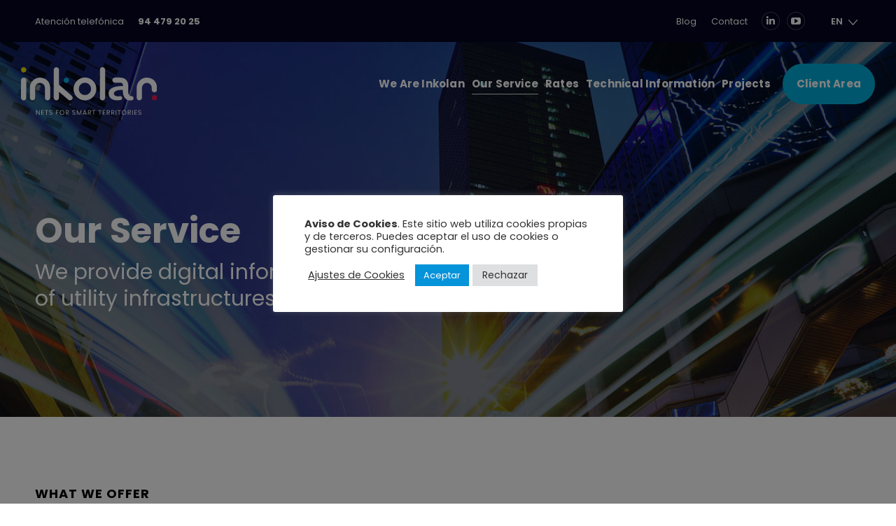

--- FILE ---
content_type: text/html; charset=UTF-8
request_url: https://www.inkolan.com/en/our-service/
body_size: 51351
content:
<!DOCTYPE html>
<!--[if !(IE 6) | !(IE 7) | !(IE 8)  ]><!-->
<html lang="en-US" class="no-js">
<!--<![endif]-->
<head>
	<!-- Google Tag Manager -->
<script>(function(w,d,s,l,i){w[l]=w[l]||[];w[l].push({'gtm.start':
new Date().getTime(),event:'gtm.js'});var f=d.getElementsByTagName(s)[0],
j=d.createElement(s),dl=l!='dataLayer'?'&l='+l:'';j.async=true;j.src=
'https://www.googletagmanager.com/gtm.js?id='+i+dl;f.parentNode.insertBefore(j,f);
})(window,document,'script','dataLayer','GTM-WKMQNZTP');</script>
<!-- End Google Tag Manager -->

<!-- Google Tag Manager -->
<script>(function(w,d,s,l,i){w[l]=w[l]||[];w[l].push({'gtm.start':
new Date().getTime(),event:'gtm.js'});var f=d.getElementsByTagName(s)[0],
j=d.createElement(s),dl=l!='dataLayer'?'&l='+l:'';j.async=true;j.src=
'https://www.googletagmanager.com/gtm.js?id='+i+dl;f.parentNode.insertBefore(j,f);
})(window,document,'script','dataLayer','GTM-M2NH83B');</script>
<!-- End Google Tag Manager -->

<!-- Global site tag (gtag.js) - Google Analytics -->
<script async src="https://www.googletagmanager.com/gtag/js?id=UA-166853979-1"></script>
<script>
  window.dataLayer = window.dataLayer || [];
  function gtag(){dataLayer.push(arguments);}
  gtag('js', new Date());

  gtag('config', 'UA-166853979-1');
</script>

<!-- Google tag (gtag.js) -->
<script async src="https://www.googletagmanager.com/gtag/js?id=G-FD47FXKZ7K"></script>
<script>
  window.dataLayer = window.dataLayer || [];
  function gtag(){dataLayer.push(arguments);}
  gtag('js', new Date());
  gtag('config', 'G-FD47FXKZ7K');
</script>


	<meta charset="UTF-8" />
<script>
//----------------------------------------------------------
//------ JAVASCRIPT HOOK FUNCTIONS FOR GRAVITY FORMS -------
//----------------------------------------------------------

if ( ! gform ) {
	document.addEventListener( 'gform_main_scripts_loaded', function() { gform.scriptsLoaded = true; } );
	document.addEventListener( 'gform/theme/scripts_loaded', function() { gform.themeScriptsLoaded = true; } );
	window.addEventListener( 'DOMContentLoaded', function() { gform.domLoaded = true; } );

	var gform = {
		domLoaded: false,
		scriptsLoaded: false,
		themeScriptsLoaded: false,
		isFormEditor: () => typeof InitializeEditor === 'function',

		/**
		 * @deprecated 2.9 the use of initializeOnLoaded in the form editor context is deprecated.
		 * @remove-in 4.0 this function will not check for gform.isFormEditor().
		 */
		callIfLoaded: function ( fn ) {
			if ( gform.domLoaded && gform.scriptsLoaded && ( gform.themeScriptsLoaded || gform.isFormEditor() ) ) {
				if ( gform.isFormEditor() ) {
					console.warn( 'The use of gform.initializeOnLoaded() is deprecated in the form editor context and will be removed in Gravity Forms 3.1.' );
				}
				fn();
				return true;
			}
			return false;
		},

		/**
		 * Call a function when all scripts are loaded
		 *
		 * @param function fn the callback function to call when all scripts are loaded
		 *
		 * @returns void
		 */
		initializeOnLoaded: function( fn ) {
			if ( ! gform.callIfLoaded( fn ) ) {
				document.addEventListener( 'gform_main_scripts_loaded', () => { gform.scriptsLoaded = true; gform.callIfLoaded( fn ); } );
				document.addEventListener( 'gform/theme/scripts_loaded', () => { gform.themeScriptsLoaded = true; gform.callIfLoaded( fn ); } );
				window.addEventListener( 'DOMContentLoaded', () => { gform.domLoaded = true; gform.callIfLoaded( fn ); } );
			}
		},

		hooks: { action: {}, filter: {} },
		addAction: function( action, callable, priority, tag ) {
			gform.addHook( 'action', action, callable, priority, tag );
		},
		addFilter: function( action, callable, priority, tag ) {
			gform.addHook( 'filter', action, callable, priority, tag );
		},
		doAction: function( action ) {
			gform.doHook( 'action', action, arguments );
		},
		applyFilters: function( action ) {
			return gform.doHook( 'filter', action, arguments );
		},
		removeAction: function( action, tag ) {
			gform.removeHook( 'action', action, tag );
		},
		removeFilter: function( action, priority, tag ) {
			gform.removeHook( 'filter', action, priority, tag );
		},
		addHook: function( hookType, action, callable, priority, tag ) {
			if ( undefined == gform.hooks[hookType][action] ) {
				gform.hooks[hookType][action] = [];
			}
			var hooks = gform.hooks[hookType][action];
			if ( undefined == tag ) {
				tag = action + '_' + hooks.length;
			}
			if( priority == undefined ){
				priority = 10;
			}

			gform.hooks[hookType][action].push( { tag:tag, callable:callable, priority:priority } );
		},
		doHook: function( hookType, action, args ) {

			// splice args from object into array and remove first index which is the hook name
			args = Array.prototype.slice.call(args, 1);

			if ( undefined != gform.hooks[hookType][action] ) {
				var hooks = gform.hooks[hookType][action], hook;
				//sort by priority
				hooks.sort(function(a,b){return a["priority"]-b["priority"]});

				hooks.forEach( function( hookItem ) {
					hook = hookItem.callable;

					if(typeof hook != 'function')
						hook = window[hook];
					if ( 'action' == hookType ) {
						hook.apply(null, args);
					} else {
						args[0] = hook.apply(null, args);
					}
				} );
			}
			if ( 'filter'==hookType ) {
				return args[0];
			}
		},
		removeHook: function( hookType, action, priority, tag ) {
			if ( undefined != gform.hooks[hookType][action] ) {
				var hooks = gform.hooks[hookType][action];
				hooks = hooks.filter( function(hook, index, arr) {
					var removeHook = (undefined==tag||tag==hook.tag) && (undefined==priority||priority==hook.priority);
					return !removeHook;
				} );
				gform.hooks[hookType][action] = hooks;
			}
		}
	};
}
</script>

		<meta name="viewport" content="width=device-width, initial-scale=1, maximum-scale=1, user-scalable=0">
	    <meta name="theme-color" content="#0593da"/>	<link rel="profile" href="http://gmpg.org/xfn/11" />
    <meta name='robots' content='index, follow, max-image-preview:large, max-snippet:-1, max-video-preview:-1' />
	<style>img:is([sizes="auto" i], [sizes^="auto," i]) { contain-intrinsic-size: 3000px 1500px }</style>
	<link rel="alternate" hreflang="es" href="https://www.inkolan.com/nuestro-servicio/" />
<link rel="alternate" hreflang="eu" href="https://www.inkolan.com/eu/gure-zerbitzua/" />
<link rel="alternate" hreflang="ca" href="https://www.inkolan.com/ca/el-nostre-servei/" />
<link rel="alternate" hreflang="en" href="https://www.inkolan.com/en/our-service/" />
<link rel="alternate" hreflang="gal" href="https://www.inkolan.com/gal/noso-servizo/" />
<link rel="alternate" hreflang="x-default" href="https://www.inkolan.com/nuestro-servicio/" />

	<!-- This site is optimized with the Yoast SEO plugin v26.8 - https://yoast.com/product/yoast-seo-wordpress/ -->
	<title>Our Service - Inkolan</title>
	<link rel="canonical" href="https://www.inkolan.com/en/our-service/" />
	<meta property="og:locale" content="en_US" />
	<meta property="og:type" content="article" />
	<meta property="og:title" content="Our Service - Inkolan" />
	<meta property="og:url" content="https://www.inkolan.com/en/our-service/" />
	<meta property="og:site_name" content="Inkolan" />
	<meta property="article:modified_time" content="2024-11-26T09:02:06+00:00" />
	<meta name="twitter:card" content="summary_large_image" />
	<script type="application/ld+json" class="yoast-schema-graph">{"@context":"https://schema.org","@graph":[{"@type":"WebPage","@id":"https://www.inkolan.com/en/our-service/","url":"https://www.inkolan.com/en/our-service/","name":"Our Service - Inkolan","isPartOf":{"@id":"https://www.inkolan.com/#website"},"datePublished":"2018-10-23T16:05:12+00:00","dateModified":"2024-11-26T09:02:06+00:00","breadcrumb":{"@id":"https://www.inkolan.com/en/our-service/#breadcrumb"},"inLanguage":"en-US","potentialAction":[{"@type":"ReadAction","target":["https://www.inkolan.com/en/our-service/"]}]},{"@type":"BreadcrumbList","@id":"https://www.inkolan.com/en/our-service/#breadcrumb","itemListElement":[{"@type":"ListItem","position":1,"name":"Portada","item":"https://www.inkolan.com/en/"},{"@type":"ListItem","position":2,"name":"Our Service"}]},{"@type":"WebSite","@id":"https://www.inkolan.com/#website","url":"https://www.inkolan.com/","name":"Inkolan","description":"Marcando el camino","potentialAction":[{"@type":"SearchAction","target":{"@type":"EntryPoint","urlTemplate":"https://www.inkolan.com/?s={search_term_string}"},"query-input":{"@type":"PropertyValueSpecification","valueRequired":true,"valueName":"search_term_string"}}],"inLanguage":"en-US"}]}</script>
	<!-- / Yoast SEO plugin. -->


<link rel='dns-prefetch' href='//use.fontawesome.com' />
<link rel='dns-prefetch' href='//fonts.googleapis.com' />
<link rel="alternate" type="application/rss+xml" title="Inkolan &raquo; Feed" href="https://www.inkolan.com/en/feed/" />
<link rel="alternate" type="application/rss+xml" title="Inkolan &raquo; Comments Feed" href="https://www.inkolan.com/en/comments/feed/" />
<script>
window._wpemojiSettings = {"baseUrl":"https:\/\/s.w.org\/images\/core\/emoji\/16.0.1\/72x72\/","ext":".png","svgUrl":"https:\/\/s.w.org\/images\/core\/emoji\/16.0.1\/svg\/","svgExt":".svg","source":{"wpemoji":"https:\/\/www.inkolan.com\/wp-includes\/js\/wp-emoji.js?ver=d3561abee0eed7cb2ce496d437513aa5","twemoji":"https:\/\/www.inkolan.com\/wp-includes\/js\/twemoji.js?ver=d3561abee0eed7cb2ce496d437513aa5"}};
/**
 * @output wp-includes/js/wp-emoji-loader.js
 */

/**
 * Emoji Settings as exported in PHP via _print_emoji_detection_script().
 * @typedef WPEmojiSettings
 * @type {object}
 * @property {?object} source
 * @property {?string} source.concatemoji
 * @property {?string} source.twemoji
 * @property {?string} source.wpemoji
 * @property {?boolean} DOMReady
 * @property {?Function} readyCallback
 */

/**
 * Support tests.
 * @typedef SupportTests
 * @type {object}
 * @property {?boolean} flag
 * @property {?boolean} emoji
 */

/**
 * IIFE to detect emoji support and load Twemoji if needed.
 *
 * @param {Window} window
 * @param {Document} document
 * @param {WPEmojiSettings} settings
 */
( function wpEmojiLoader( window, document, settings ) {
	if ( typeof Promise === 'undefined' ) {
		return;
	}

	var sessionStorageKey = 'wpEmojiSettingsSupports';
	var tests = [ 'flag', 'emoji' ];

	/**
	 * Checks whether the browser supports offloading to a Worker.
	 *
	 * @since 6.3.0
	 *
	 * @private
	 *
	 * @returns {boolean}
	 */
	function supportsWorkerOffloading() {
		return (
			typeof Worker !== 'undefined' &&
			typeof OffscreenCanvas !== 'undefined' &&
			typeof URL !== 'undefined' &&
			URL.createObjectURL &&
			typeof Blob !== 'undefined'
		);
	}

	/**
	 * @typedef SessionSupportTests
	 * @type {object}
	 * @property {number} timestamp
	 * @property {SupportTests} supportTests
	 */

	/**
	 * Get support tests from session.
	 *
	 * @since 6.3.0
	 *
	 * @private
	 *
	 * @returns {?SupportTests} Support tests, or null if not set or older than 1 week.
	 */
	function getSessionSupportTests() {
		try {
			/** @type {SessionSupportTests} */
			var item = JSON.parse(
				sessionStorage.getItem( sessionStorageKey )
			);
			if (
				typeof item === 'object' &&
				typeof item.timestamp === 'number' &&
				new Date().valueOf() < item.timestamp + 604800 && // Note: Number is a week in seconds.
				typeof item.supportTests === 'object'
			) {
				return item.supportTests;
			}
		} catch ( e ) {}
		return null;
	}

	/**
	 * Persist the supports in session storage.
	 *
	 * @since 6.3.0
	 *
	 * @private
	 *
	 * @param {SupportTests} supportTests Support tests.
	 */
	function setSessionSupportTests( supportTests ) {
		try {
			/** @type {SessionSupportTests} */
			var item = {
				supportTests: supportTests,
				timestamp: new Date().valueOf()
			};

			sessionStorage.setItem(
				sessionStorageKey,
				JSON.stringify( item )
			);
		} catch ( e ) {}
	}

	/**
	 * Checks if two sets of Emoji characters render the same visually.
	 *
	 * This is used to determine if the browser is rendering an emoji with multiple data points
	 * correctly. set1 is the emoji in the correct form, using a zero-width joiner. set2 is the emoji
	 * in the incorrect form, using a zero-width space. If the two sets render the same, then the browser
	 * does not support the emoji correctly.
	 *
	 * This function may be serialized to run in a Worker. Therefore, it cannot refer to variables from the containing
	 * scope. Everything must be passed by parameters.
	 *
	 * @since 4.9.0
	 *
	 * @private
	 *
	 * @param {CanvasRenderingContext2D} context 2D Context.
	 * @param {string} set1 Set of Emoji to test.
	 * @param {string} set2 Set of Emoji to test.
	 *
	 * @return {boolean} True if the two sets render the same.
	 */
	function emojiSetsRenderIdentically( context, set1, set2 ) {
		// Cleanup from previous test.
		context.clearRect( 0, 0, context.canvas.width, context.canvas.height );
		context.fillText( set1, 0, 0 );
		var rendered1 = new Uint32Array(
			context.getImageData(
				0,
				0,
				context.canvas.width,
				context.canvas.height
			).data
		);

		// Cleanup from previous test.
		context.clearRect( 0, 0, context.canvas.width, context.canvas.height );
		context.fillText( set2, 0, 0 );
		var rendered2 = new Uint32Array(
			context.getImageData(
				0,
				0,
				context.canvas.width,
				context.canvas.height
			).data
		);

		return rendered1.every( function ( rendered2Data, index ) {
			return rendered2Data === rendered2[ index ];
		} );
	}

	/**
	 * Checks if the center point of a single emoji is empty.
	 *
	 * This is used to determine if the browser is rendering an emoji with a single data point
	 * correctly. The center point of an incorrectly rendered emoji will be empty. A correctly
	 * rendered emoji will have a non-zero value at the center point.
	 *
	 * This function may be serialized to run in a Worker. Therefore, it cannot refer to variables from the containing
	 * scope. Everything must be passed by parameters.
	 *
	 * @since 6.8.2
	 *
	 * @private
	 *
	 * @param {CanvasRenderingContext2D} context 2D Context.
	 * @param {string} emoji Emoji to test.
	 *
	 * @return {boolean} True if the center point is empty.
	 */
	function emojiRendersEmptyCenterPoint( context, emoji ) {
		// Cleanup from previous test.
		context.clearRect( 0, 0, context.canvas.width, context.canvas.height );
		context.fillText( emoji, 0, 0 );

		// Test if the center point (16, 16) is empty (0,0,0,0).
		var centerPoint = context.getImageData(16, 16, 1, 1);
		for ( var i = 0; i < centerPoint.data.length; i++ ) {
			if ( centerPoint.data[ i ] !== 0 ) {
				// Stop checking the moment it's known not to be empty.
				return false;
			}
		}

		return true;
	}

	/**
	 * Determines if the browser properly renders Emoji that Twemoji can supplement.
	 *
	 * This function may be serialized to run in a Worker. Therefore, it cannot refer to variables from the containing
	 * scope. Everything must be passed by parameters.
	 *
	 * @since 4.2.0
	 *
	 * @private
	 *
	 * @param {CanvasRenderingContext2D} context 2D Context.
	 * @param {string} type Whether to test for support of "flag" or "emoji".
	 * @param {Function} emojiSetsRenderIdentically Reference to emojiSetsRenderIdentically function, needed due to minification.
	 * @param {Function} emojiRendersEmptyCenterPoint Reference to emojiRendersEmptyCenterPoint function, needed due to minification.
	 *
	 * @return {boolean} True if the browser can render emoji, false if it cannot.
	 */
	function browserSupportsEmoji( context, type, emojiSetsRenderIdentically, emojiRendersEmptyCenterPoint ) {
		var isIdentical;

		switch ( type ) {
			case 'flag':
				/*
				 * Test for Transgender flag compatibility. Added in Unicode 13.
				 *
				 * To test for support, we try to render it, and compare the rendering to how it would look if
				 * the browser doesn't render it correctly (white flag emoji + transgender symbol).
				 */
				isIdentical = emojiSetsRenderIdentically(
					context,
					'\uD83C\uDFF3\uFE0F\u200D\u26A7\uFE0F', // as a zero-width joiner sequence
					'\uD83C\uDFF3\uFE0F\u200B\u26A7\uFE0F' // separated by a zero-width space
				);

				if ( isIdentical ) {
					return false;
				}

				/*
				 * Test for Sark flag compatibility. This is the least supported of the letter locale flags,
				 * so gives us an easy test for full support.
				 *
				 * To test for support, we try to render it, and compare the rendering to how it would look if
				 * the browser doesn't render it correctly ([C] + [Q]).
				 */
				isIdentical = emojiSetsRenderIdentically(
					context,
					'\uD83C\uDDE8\uD83C\uDDF6', // as the sequence of two code points
					'\uD83C\uDDE8\u200B\uD83C\uDDF6' // as the two code points separated by a zero-width space
				);

				if ( isIdentical ) {
					return false;
				}

				/*
				 * Test for English flag compatibility. England is a country in the United Kingdom, it
				 * does not have a two letter locale code but rather a five letter sub-division code.
				 *
				 * To test for support, we try to render it, and compare the rendering to how it would look if
				 * the browser doesn't render it correctly (black flag emoji + [G] + [B] + [E] + [N] + [G]).
				 */
				isIdentical = emojiSetsRenderIdentically(
					context,
					// as the flag sequence
					'\uD83C\uDFF4\uDB40\uDC67\uDB40\uDC62\uDB40\uDC65\uDB40\uDC6E\uDB40\uDC67\uDB40\uDC7F',
					// with each code point separated by a zero-width space
					'\uD83C\uDFF4\u200B\uDB40\uDC67\u200B\uDB40\uDC62\u200B\uDB40\uDC65\u200B\uDB40\uDC6E\u200B\uDB40\uDC67\u200B\uDB40\uDC7F'
				);

				return ! isIdentical;
			case 'emoji':
				/*
				 * Does Emoji 16.0 cause the browser to go splat?
				 *
				 * To test for Emoji 16.0 support, try to render a new emoji: Splatter.
				 *
				 * The splatter emoji is a single code point emoji. Testing for browser support
				 * required testing the center point of the emoji to see if it is empty.
				 *
				 * 0xD83E 0xDEDF (\uD83E\uDEDF) == 🫟 Splatter.
				 *
				 * When updating this test, please ensure that the emoji is either a single code point
				 * or switch to using the emojiSetsRenderIdentically function and testing with a zero-width
				 * joiner vs a zero-width space.
				 */
				var notSupported = emojiRendersEmptyCenterPoint( context, '\uD83E\uDEDF' );
				return ! notSupported;
		}

		return false;
	}

	/**
	 * Checks emoji support tests.
	 *
	 * This function may be serialized to run in a Worker. Therefore, it cannot refer to variables from the containing
	 * scope. Everything must be passed by parameters.
	 *
	 * @since 6.3.0
	 *
	 * @private
	 *
	 * @param {string[]} tests Tests.
	 * @param {Function} browserSupportsEmoji Reference to browserSupportsEmoji function, needed due to minification.
	 * @param {Function} emojiSetsRenderIdentically Reference to emojiSetsRenderIdentically function, needed due to minification.
	 * @param {Function} emojiRendersEmptyCenterPoint Reference to emojiRendersEmptyCenterPoint function, needed due to minification.
	 *
	 * @return {SupportTests} Support tests.
	 */
	function testEmojiSupports( tests, browserSupportsEmoji, emojiSetsRenderIdentically, emojiRendersEmptyCenterPoint ) {
		var canvas;
		if (
			typeof WorkerGlobalScope !== 'undefined' &&
			self instanceof WorkerGlobalScope
		) {
			canvas = new OffscreenCanvas( 300, 150 ); // Dimensions are default for HTMLCanvasElement.
		} else {
			canvas = document.createElement( 'canvas' );
		}

		var context = canvas.getContext( '2d', { willReadFrequently: true } );

		/*
		 * Chrome on OS X added native emoji rendering in M41. Unfortunately,
		 * it doesn't work when the font is bolder than 500 weight. So, we
		 * check for bold rendering support to avoid invisible emoji in Chrome.
		 */
		context.textBaseline = 'top';
		context.font = '600 32px Arial';

		var supports = {};
		tests.forEach( function ( test ) {
			supports[ test ] = browserSupportsEmoji( context, test, emojiSetsRenderIdentically, emojiRendersEmptyCenterPoint );
		} );
		return supports;
	}

	/**
	 * Adds a script to the head of the document.
	 *
	 * @ignore
	 *
	 * @since 4.2.0
	 *
	 * @param {string} src The url where the script is located.
	 *
	 * @return {void}
	 */
	function addScript( src ) {
		var script = document.createElement( 'script' );
		script.src = src;
		script.defer = true;
		document.head.appendChild( script );
	}

	settings.supports = {
		everything: true,
		everythingExceptFlag: true
	};

	// Create a promise for DOMContentLoaded since the worker logic may finish after the event has fired.
	var domReadyPromise = new Promise( function ( resolve ) {
		document.addEventListener( 'DOMContentLoaded', resolve, {
			once: true
		} );
	} );

	// Obtain the emoji support from the browser, asynchronously when possible.
	new Promise( function ( resolve ) {
		var supportTests = getSessionSupportTests();
		if ( supportTests ) {
			resolve( supportTests );
			return;
		}

		if ( supportsWorkerOffloading() ) {
			try {
				// Note that the functions are being passed as arguments due to minification.
				var workerScript =
					'postMessage(' +
					testEmojiSupports.toString() +
					'(' +
					[
						JSON.stringify( tests ),
						browserSupportsEmoji.toString(),
						emojiSetsRenderIdentically.toString(),
						emojiRendersEmptyCenterPoint.toString()
					].join( ',' ) +
					'));';
				var blob = new Blob( [ workerScript ], {
					type: 'text/javascript'
				} );
				var worker = new Worker( URL.createObjectURL( blob ), { name: 'wpTestEmojiSupports' } );
				worker.onmessage = function ( event ) {
					supportTests = event.data;
					setSessionSupportTests( supportTests );
					worker.terminate();
					resolve( supportTests );
				};
				return;
			} catch ( e ) {}
		}

		supportTests = testEmojiSupports( tests, browserSupportsEmoji, emojiSetsRenderIdentically, emojiRendersEmptyCenterPoint );
		setSessionSupportTests( supportTests );
		resolve( supportTests );
	} )
		// Once the browser emoji support has been obtained from the session, finalize the settings.
		.then( function ( supportTests ) {
			/*
			 * Tests the browser support for flag emojis and other emojis, and adjusts the
			 * support settings accordingly.
			 */
			for ( var test in supportTests ) {
				settings.supports[ test ] = supportTests[ test ];

				settings.supports.everything =
					settings.supports.everything && settings.supports[ test ];

				if ( 'flag' !== test ) {
					settings.supports.everythingExceptFlag =
						settings.supports.everythingExceptFlag &&
						settings.supports[ test ];
				}
			}

			settings.supports.everythingExceptFlag =
				settings.supports.everythingExceptFlag &&
				! settings.supports.flag;

			// Sets DOMReady to false and assigns a ready function to settings.
			settings.DOMReady = false;
			settings.readyCallback = function () {
				settings.DOMReady = true;
			};
		} )
		.then( function () {
			return domReadyPromise;
		} )
		.then( function () {
			// When the browser can not render everything we need to load a polyfill.
			if ( ! settings.supports.everything ) {
				settings.readyCallback();

				var src = settings.source || {};

				if ( src.concatemoji ) {
					addScript( src.concatemoji );
				} else if ( src.wpemoji && src.twemoji ) {
					addScript( src.twemoji );
					addScript( src.wpemoji );
				}
			}
		} );
} )( window, document, window._wpemojiSettings );
</script>
<style id='wp-emoji-styles-inline-css'>

	img.wp-smiley, img.emoji {
		display: inline !important;
		border: none !important;
		box-shadow: none !important;
		height: 1em !important;
		width: 1em !important;
		margin: 0 0.07em !important;
		vertical-align: -0.1em !important;
		background: none !important;
		padding: 0 !important;
	}
</style>
<link rel='stylesheet' id='wp-block-library-css' href='https://www.inkolan.com/wp-includes/css/dist/block-library/style.css?ver=d3561abee0eed7cb2ce496d437513aa5' media='all' />
<style id='wp-block-library-theme-inline-css'>
.wp-block-audio :where(figcaption){
  color:#555;
  font-size:13px;
  text-align:center;
}
.is-dark-theme .wp-block-audio :where(figcaption){
  color:#ffffffa6;
}

.wp-block-audio{
  margin:0 0 1em;
}

.wp-block-code{
  border:1px solid #ccc;
  border-radius:4px;
  font-family:Menlo,Consolas,monaco,monospace;
  padding:.8em 1em;
}

.wp-block-embed :where(figcaption){
  color:#555;
  font-size:13px;
  text-align:center;
}
.is-dark-theme .wp-block-embed :where(figcaption){
  color:#ffffffa6;
}

.wp-block-embed{
  margin:0 0 1em;
}

.blocks-gallery-caption{
  color:#555;
  font-size:13px;
  text-align:center;
}
.is-dark-theme .blocks-gallery-caption{
  color:#ffffffa6;
}

:root :where(.wp-block-image figcaption){
  color:#555;
  font-size:13px;
  text-align:center;
}
.is-dark-theme :root :where(.wp-block-image figcaption){
  color:#ffffffa6;
}

.wp-block-image{
  margin:0 0 1em;
}

.wp-block-pullquote{
  border-bottom:4px solid;
  border-top:4px solid;
  color:currentColor;
  margin-bottom:1.75em;
}
.wp-block-pullquote cite,.wp-block-pullquote footer,.wp-block-pullquote__citation{
  color:currentColor;
  font-size:.8125em;
  font-style:normal;
  text-transform:uppercase;
}

.wp-block-quote{
  border-left:.25em solid;
  margin:0 0 1.75em;
  padding-left:1em;
}
.wp-block-quote cite,.wp-block-quote footer{
  color:currentColor;
  font-size:.8125em;
  font-style:normal;
  position:relative;
}
.wp-block-quote:where(.has-text-align-right){
  border-left:none;
  border-right:.25em solid;
  padding-left:0;
  padding-right:1em;
}
.wp-block-quote:where(.has-text-align-center){
  border:none;
  padding-left:0;
}
.wp-block-quote.is-large,.wp-block-quote.is-style-large,.wp-block-quote:where(.is-style-plain){
  border:none;
}

.wp-block-search .wp-block-search__label{
  font-weight:700;
}

.wp-block-search__button{
  border:1px solid #ccc;
  padding:.375em .625em;
}

:where(.wp-block-group.has-background){
  padding:1.25em 2.375em;
}

.wp-block-separator.has-css-opacity{
  opacity:.4;
}

.wp-block-separator{
  border:none;
  border-bottom:2px solid;
  margin-left:auto;
  margin-right:auto;
}
.wp-block-separator.has-alpha-channel-opacity{
  opacity:1;
}
.wp-block-separator:not(.is-style-wide):not(.is-style-dots){
  width:100px;
}
.wp-block-separator.has-background:not(.is-style-dots){
  border-bottom:none;
  height:1px;
}
.wp-block-separator.has-background:not(.is-style-wide):not(.is-style-dots){
  height:2px;
}

.wp-block-table{
  margin:0 0 1em;
}
.wp-block-table td,.wp-block-table th{
  word-break:normal;
}
.wp-block-table :where(figcaption){
  color:#555;
  font-size:13px;
  text-align:center;
}
.is-dark-theme .wp-block-table :where(figcaption){
  color:#ffffffa6;
}

.wp-block-video :where(figcaption){
  color:#555;
  font-size:13px;
  text-align:center;
}
.is-dark-theme .wp-block-video :where(figcaption){
  color:#ffffffa6;
}

.wp-block-video{
  margin:0 0 1em;
}

:root :where(.wp-block-template-part.has-background){
  margin-bottom:0;
  margin-top:0;
  padding:1.25em 2.375em;
}
</style>
<style id='classic-theme-styles-inline-css'>
/**
 * These rules are needed for backwards compatibility.
 * They should match the button element rules in the base theme.json file.
 */
.wp-block-button__link {
	color: #ffffff;
	background-color: #32373c;
	border-radius: 9999px; /* 100% causes an oval, but any explicit but really high value retains the pill shape. */

	/* This needs a low specificity so it won't override the rules from the button element if defined in theme.json. */
	box-shadow: none;
	text-decoration: none;

	/* The extra 2px are added to size solids the same as the outline versions.*/
	padding: calc(0.667em + 2px) calc(1.333em + 2px);

	font-size: 1.125em;
}

.wp-block-file__button {
	background: #32373c;
	color: #ffffff;
	text-decoration: none;
}

</style>
<style id='safe-svg-svg-icon-style-inline-css'>
.safe-svg-cover{text-align:center}.safe-svg-cover .safe-svg-inside{display:inline-block;max-width:100%}.safe-svg-cover svg{fill:currentColor;height:100%;max-height:100%;max-width:100%;width:100%}

</style>
<link rel='stylesheet' id='wp-components-css' href='https://www.inkolan.com/wp-includes/css/dist/components/style.css?ver=d3561abee0eed7cb2ce496d437513aa5' media='all' />
<link rel='stylesheet' id='wp-preferences-css' href='https://www.inkolan.com/wp-includes/css/dist/preferences/style.css?ver=d3561abee0eed7cb2ce496d437513aa5' media='all' />
<link rel='stylesheet' id='wp-block-editor-css' href='https://www.inkolan.com/wp-includes/css/dist/block-editor/style.css?ver=d3561abee0eed7cb2ce496d437513aa5' media='all' />
<link rel='stylesheet' id='popup-maker-block-library-style-css' href='https://www.inkolan.com/wp-content/plugins/popup-maker/dist/packages/block-library-style.css?ver=dbea705cfafe089d65f1' media='all' />
<style id='font-awesome-svg-styles-default-inline-css'>
.svg-inline--fa {
  display: inline-block;
  height: 1em;
  overflow: visible;
  vertical-align: -.125em;
}
</style>
<link rel='stylesheet' id='font-awesome-svg-styles-css' href='https://www.inkolan.com/wp-content/uploads/font-awesome/v6.1.2/css/svg-with-js.css' media='all' />
<style id='font-awesome-svg-styles-inline-css'>
   .wp-block-font-awesome-icon svg::before,
   .wp-rich-text-font-awesome-icon svg::before {content: unset;}
</style>
<style id='global-styles-inline-css'>
:root{--wp--preset--aspect-ratio--square: 1;--wp--preset--aspect-ratio--4-3: 4/3;--wp--preset--aspect-ratio--3-4: 3/4;--wp--preset--aspect-ratio--3-2: 3/2;--wp--preset--aspect-ratio--2-3: 2/3;--wp--preset--aspect-ratio--16-9: 16/9;--wp--preset--aspect-ratio--9-16: 9/16;--wp--preset--color--black: #000000;--wp--preset--color--cyan-bluish-gray: #abb8c3;--wp--preset--color--white: #FFF;--wp--preset--color--pale-pink: #f78da7;--wp--preset--color--vivid-red: #cf2e2e;--wp--preset--color--luminous-vivid-orange: #ff6900;--wp--preset--color--luminous-vivid-amber: #fcb900;--wp--preset--color--light-green-cyan: #7bdcb5;--wp--preset--color--vivid-green-cyan: #00d084;--wp--preset--color--pale-cyan-blue: #8ed1fc;--wp--preset--color--vivid-cyan-blue: #0693e3;--wp--preset--color--vivid-purple: #9b51e0;--wp--preset--color--accent: #0593da;--wp--preset--color--dark-gray: #111;--wp--preset--color--light-gray: #767676;--wp--preset--gradient--vivid-cyan-blue-to-vivid-purple: linear-gradient(135deg,rgba(6,147,227,1) 0%,rgb(155,81,224) 100%);--wp--preset--gradient--light-green-cyan-to-vivid-green-cyan: linear-gradient(135deg,rgb(122,220,180) 0%,rgb(0,208,130) 100%);--wp--preset--gradient--luminous-vivid-amber-to-luminous-vivid-orange: linear-gradient(135deg,rgba(252,185,0,1) 0%,rgba(255,105,0,1) 100%);--wp--preset--gradient--luminous-vivid-orange-to-vivid-red: linear-gradient(135deg,rgba(255,105,0,1) 0%,rgb(207,46,46) 100%);--wp--preset--gradient--very-light-gray-to-cyan-bluish-gray: linear-gradient(135deg,rgb(238,238,238) 0%,rgb(169,184,195) 100%);--wp--preset--gradient--cool-to-warm-spectrum: linear-gradient(135deg,rgb(74,234,220) 0%,rgb(151,120,209) 20%,rgb(207,42,186) 40%,rgb(238,44,130) 60%,rgb(251,105,98) 80%,rgb(254,248,76) 100%);--wp--preset--gradient--blush-light-purple: linear-gradient(135deg,rgb(255,206,236) 0%,rgb(152,150,240) 100%);--wp--preset--gradient--blush-bordeaux: linear-gradient(135deg,rgb(254,205,165) 0%,rgb(254,45,45) 50%,rgb(107,0,62) 100%);--wp--preset--gradient--luminous-dusk: linear-gradient(135deg,rgb(255,203,112) 0%,rgb(199,81,192) 50%,rgb(65,88,208) 100%);--wp--preset--gradient--pale-ocean: linear-gradient(135deg,rgb(255,245,203) 0%,rgb(182,227,212) 50%,rgb(51,167,181) 100%);--wp--preset--gradient--electric-grass: linear-gradient(135deg,rgb(202,248,128) 0%,rgb(113,206,126) 100%);--wp--preset--gradient--midnight: linear-gradient(135deg,rgb(2,3,129) 0%,rgb(40,116,252) 100%);--wp--preset--font-size--small: 13px;--wp--preset--font-size--medium: 20px;--wp--preset--font-size--large: 36px;--wp--preset--font-size--x-large: 42px;--wp--preset--spacing--20: 0.44rem;--wp--preset--spacing--30: 0.67rem;--wp--preset--spacing--40: 1rem;--wp--preset--spacing--50: 1.5rem;--wp--preset--spacing--60: 2.25rem;--wp--preset--spacing--70: 3.38rem;--wp--preset--spacing--80: 5.06rem;--wp--preset--shadow--natural: 6px 6px 9px rgba(0, 0, 0, 0.2);--wp--preset--shadow--deep: 12px 12px 50px rgba(0, 0, 0, 0.4);--wp--preset--shadow--sharp: 6px 6px 0px rgba(0, 0, 0, 0.2);--wp--preset--shadow--outlined: 6px 6px 0px -3px rgba(255, 255, 255, 1), 6px 6px rgba(0, 0, 0, 1);--wp--preset--shadow--crisp: 6px 6px 0px rgba(0, 0, 0, 1);}:where(.is-layout-flex){gap: 0.5em;}:where(.is-layout-grid){gap: 0.5em;}body .is-layout-flex{display: flex;}.is-layout-flex{flex-wrap: wrap;align-items: center;}.is-layout-flex > :is(*, div){margin: 0;}body .is-layout-grid{display: grid;}.is-layout-grid > :is(*, div){margin: 0;}:where(.wp-block-columns.is-layout-flex){gap: 2em;}:where(.wp-block-columns.is-layout-grid){gap: 2em;}:where(.wp-block-post-template.is-layout-flex){gap: 1.25em;}:where(.wp-block-post-template.is-layout-grid){gap: 1.25em;}.has-black-color{color: var(--wp--preset--color--black) !important;}.has-cyan-bluish-gray-color{color: var(--wp--preset--color--cyan-bluish-gray) !important;}.has-white-color{color: var(--wp--preset--color--white) !important;}.has-pale-pink-color{color: var(--wp--preset--color--pale-pink) !important;}.has-vivid-red-color{color: var(--wp--preset--color--vivid-red) !important;}.has-luminous-vivid-orange-color{color: var(--wp--preset--color--luminous-vivid-orange) !important;}.has-luminous-vivid-amber-color{color: var(--wp--preset--color--luminous-vivid-amber) !important;}.has-light-green-cyan-color{color: var(--wp--preset--color--light-green-cyan) !important;}.has-vivid-green-cyan-color{color: var(--wp--preset--color--vivid-green-cyan) !important;}.has-pale-cyan-blue-color{color: var(--wp--preset--color--pale-cyan-blue) !important;}.has-vivid-cyan-blue-color{color: var(--wp--preset--color--vivid-cyan-blue) !important;}.has-vivid-purple-color{color: var(--wp--preset--color--vivid-purple) !important;}.has-black-background-color{background-color: var(--wp--preset--color--black) !important;}.has-cyan-bluish-gray-background-color{background-color: var(--wp--preset--color--cyan-bluish-gray) !important;}.has-white-background-color{background-color: var(--wp--preset--color--white) !important;}.has-pale-pink-background-color{background-color: var(--wp--preset--color--pale-pink) !important;}.has-vivid-red-background-color{background-color: var(--wp--preset--color--vivid-red) !important;}.has-luminous-vivid-orange-background-color{background-color: var(--wp--preset--color--luminous-vivid-orange) !important;}.has-luminous-vivid-amber-background-color{background-color: var(--wp--preset--color--luminous-vivid-amber) !important;}.has-light-green-cyan-background-color{background-color: var(--wp--preset--color--light-green-cyan) !important;}.has-vivid-green-cyan-background-color{background-color: var(--wp--preset--color--vivid-green-cyan) !important;}.has-pale-cyan-blue-background-color{background-color: var(--wp--preset--color--pale-cyan-blue) !important;}.has-vivid-cyan-blue-background-color{background-color: var(--wp--preset--color--vivid-cyan-blue) !important;}.has-vivid-purple-background-color{background-color: var(--wp--preset--color--vivid-purple) !important;}.has-black-border-color{border-color: var(--wp--preset--color--black) !important;}.has-cyan-bluish-gray-border-color{border-color: var(--wp--preset--color--cyan-bluish-gray) !important;}.has-white-border-color{border-color: var(--wp--preset--color--white) !important;}.has-pale-pink-border-color{border-color: var(--wp--preset--color--pale-pink) !important;}.has-vivid-red-border-color{border-color: var(--wp--preset--color--vivid-red) !important;}.has-luminous-vivid-orange-border-color{border-color: var(--wp--preset--color--luminous-vivid-orange) !important;}.has-luminous-vivid-amber-border-color{border-color: var(--wp--preset--color--luminous-vivid-amber) !important;}.has-light-green-cyan-border-color{border-color: var(--wp--preset--color--light-green-cyan) !important;}.has-vivid-green-cyan-border-color{border-color: var(--wp--preset--color--vivid-green-cyan) !important;}.has-pale-cyan-blue-border-color{border-color: var(--wp--preset--color--pale-cyan-blue) !important;}.has-vivid-cyan-blue-border-color{border-color: var(--wp--preset--color--vivid-cyan-blue) !important;}.has-vivid-purple-border-color{border-color: var(--wp--preset--color--vivid-purple) !important;}.has-vivid-cyan-blue-to-vivid-purple-gradient-background{background: var(--wp--preset--gradient--vivid-cyan-blue-to-vivid-purple) !important;}.has-light-green-cyan-to-vivid-green-cyan-gradient-background{background: var(--wp--preset--gradient--light-green-cyan-to-vivid-green-cyan) !important;}.has-luminous-vivid-amber-to-luminous-vivid-orange-gradient-background{background: var(--wp--preset--gradient--luminous-vivid-amber-to-luminous-vivid-orange) !important;}.has-luminous-vivid-orange-to-vivid-red-gradient-background{background: var(--wp--preset--gradient--luminous-vivid-orange-to-vivid-red) !important;}.has-very-light-gray-to-cyan-bluish-gray-gradient-background{background: var(--wp--preset--gradient--very-light-gray-to-cyan-bluish-gray) !important;}.has-cool-to-warm-spectrum-gradient-background{background: var(--wp--preset--gradient--cool-to-warm-spectrum) !important;}.has-blush-light-purple-gradient-background{background: var(--wp--preset--gradient--blush-light-purple) !important;}.has-blush-bordeaux-gradient-background{background: var(--wp--preset--gradient--blush-bordeaux) !important;}.has-luminous-dusk-gradient-background{background: var(--wp--preset--gradient--luminous-dusk) !important;}.has-pale-ocean-gradient-background{background: var(--wp--preset--gradient--pale-ocean) !important;}.has-electric-grass-gradient-background{background: var(--wp--preset--gradient--electric-grass) !important;}.has-midnight-gradient-background{background: var(--wp--preset--gradient--midnight) !important;}.has-small-font-size{font-size: var(--wp--preset--font-size--small) !important;}.has-medium-font-size{font-size: var(--wp--preset--font-size--medium) !important;}.has-large-font-size{font-size: var(--wp--preset--font-size--large) !important;}.has-x-large-font-size{font-size: var(--wp--preset--font-size--x-large) !important;}
:where(.wp-block-post-template.is-layout-flex){gap: 1.25em;}:where(.wp-block-post-template.is-layout-grid){gap: 1.25em;}
:where(.wp-block-columns.is-layout-flex){gap: 2em;}:where(.wp-block-columns.is-layout-grid){gap: 2em;}
:root :where(.wp-block-pullquote){font-size: 1.5em;line-height: 1.6;}
</style>
<link rel='stylesheet' id='qtip2-css' href='https://www.inkolan.com/wp-content/plugins/magic-tooltips-for-contact-form-7/assets/css/jquery.qtip.min.css?ver=d3561abee0eed7cb2ce496d437513aa5' media='all' />
<link rel='stylesheet' id='mtfcf7-css' href='https://www.inkolan.com/wp-content/plugins/magic-tooltips-for-contact-form-7/assets/css/custom.css?ver=d3561abee0eed7cb2ce496d437513aa5' media='all' />
<link rel='stylesheet' id='fontawesome-css' href='https://www.inkolan.com/wp-content/plugins/magic-tooltips-for-contact-form-7/assets/css/font-awesome.min.css?ver=4.7' media='all' />
<link rel='stylesheet' id='contact-form-7-css' href='https://www.inkolan.com/wp-content/plugins/contact-form-7/includes/css/styles.css?ver=6.1.4' media='all' />
<link rel='stylesheet' id='cookie-law-info-css' href='https://www.inkolan.com/wp-content/plugins/cookie-law-info/legacy/public/css/cookie-law-info-public.css?ver=3.3.9.1' media='all' />
<link rel='stylesheet' id='cookie-law-info-gdpr-css' href='https://www.inkolan.com/wp-content/plugins/cookie-law-info/legacy/public/css/cookie-law-info-gdpr.css?ver=3.3.9.1' media='all' />
<link rel='stylesheet' id='math-captcha-frontend-css' href='https://www.inkolan.com/wp-content/plugins/wp-advanced-math-captcha/css/frontend.css?ver=d3561abee0eed7cb2ce496d437513aa5' media='all' />
<link rel='stylesheet' id='wpml-legacy-dropdown-click-0-css' href='https://www.inkolan.com/wp-content/plugins/sitepress-multilingual-cms/templates/language-switchers/legacy-dropdown-click/style.min.css?ver=1' media='all' />
<style id='wpml-legacy-dropdown-click-0-inline-css'>
.wpml-ls-statics-shortcode_actions{background-color:#04031f;}.wpml-ls-statics-shortcode_actions a, .wpml-ls-statics-shortcode_actions .wpml-ls-sub-menu a, .wpml-ls-statics-shortcode_actions .wpml-ls-sub-menu a:link, .wpml-ls-statics-shortcode_actions li:not(.wpml-ls-current-language) .wpml-ls-link, .wpml-ls-statics-shortcode_actions li:not(.wpml-ls-current-language) .wpml-ls-link:link {color:#ffffff;}.wpml-ls-statics-shortcode_actions .wpml-ls-sub-menu a:hover,.wpml-ls-statics-shortcode_actions .wpml-ls-sub-menu a:focus, .wpml-ls-statics-shortcode_actions .wpml-ls-sub-menu a:link:hover, .wpml-ls-statics-shortcode_actions .wpml-ls-sub-menu a:link:focus {color:#00acd8;background-color:#ffffff;}.wpml-ls-statics-shortcode_actions .wpml-ls-current-language > a {color:#ffffff;}.wpml-ls-statics-shortcode_actions .wpml-ls-current-language:hover>a, .wpml-ls-statics-shortcode_actions .wpml-ls-current-language>a:focus {color:#00acd8;}
</style>
<link rel='stylesheet' id='ultimate-style-min-css-css' href='https://www.inkolan.com/wp-content/plugins/Ultimate_VC_Addons/assets/min-css/ultimate.min.css?ver=d3561abee0eed7cb2ce496d437513aa5' media='all' />
<link rel='stylesheet' id='js_composer_front-css-css' href='https://www.inkolan.com/wp-content/plugins/js_composer/assets/css/js_composer.min.css?ver=d3561abee0eed7cb2ce496d437513aa5' media='all' />
<link rel='stylesheet' id='the7-font-css' href='https://www.inkolan.com/wp-content/themes/dt-the7/fonts/icomoon-the7-font/icomoon-the7-font.min.css?ver=14.0.1.1' media='all' />
<link rel='stylesheet' id='the7-awesome-fonts-css' href='https://www.inkolan.com/wp-content/themes/dt-the7/fonts/FontAwesome/css/all.min.css?ver=14.0.1.1' media='all' />
<link rel='stylesheet' id='the7-awesome-fonts-back-css' href='https://www.inkolan.com/wp-content/themes/dt-the7/fonts/FontAwesome/back-compat.min.css?ver=14.0.1.1' media='all' />
<link rel='stylesheet' id='the7-Defaults-css' href='https://www.inkolan.com/wp-content/uploads/smile_fonts/Defaults/Defaults.css?ver=d3561abee0eed7cb2ce496d437513aa5' media='all' />
<link rel='stylesheet' id='font-awesome-official-css' href='https://use.fontawesome.com/releases/v6.1.2/css/all.css' media='all' integrity="sha384-fZCoUih8XsaUZnNDOiLqnby1tMJ0sE7oBbNk2Xxf5x8Z4SvNQ9j83vFMa/erbVrV" crossorigin="anonymous" />
<link rel='stylesheet' id='js_composer_front-css' href='//www.inkolan.com/wp-content/uploads/js_composer/js_composer_front_custom.css?ver=8.7.2' media='all' />
<link rel='stylesheet' id='popup-maker-site-css' href='https://www.inkolan.com/wp-content/plugins/popup-maker/dist/assets/site.css?ver=1.21.5' media='all' />
<style id='popup-maker-site-inline-css'>
/* Popup Google Fonts */
@import url('//fonts.googleapis.com/css?family=Montserrat:100');

/* Popup Theme 3574: Light Box */
.pum-theme-3574, .pum-theme-lightbox { background-color: rgba( 0, 21, 38, 0.20 ) } 
.pum-theme-3574 .pum-container, .pum-theme-lightbox .pum-container { padding: 18px; border-radius: 3px; border: 8px solid #000000; box-shadow: 0px 0px 30px 0px rgba( 2, 2, 2, 1.00 ); background-color: rgba( 255, 255, 255, 1.00 ) } 
.pum-theme-3574 .pum-title, .pum-theme-lightbox .pum-title { color: #000000; text-align: left; text-shadow: 0px 0px 0px rgba( 2, 2, 2, 0.23 ); font-family: inherit; font-weight: 100; font-size: 32px; line-height: 36px } 
.pum-theme-3574 .pum-content, .pum-theme-lightbox .pum-content { color: #000000; font-family: inherit; font-weight: 100 } 
.pum-theme-3574 .pum-content + .pum-close, .pum-theme-lightbox .pum-content + .pum-close { position: absolute; height: 26px; width: 26px; left: auto; right: -13px; bottom: auto; top: -13px; padding: 0px; color: #ffffff; font-family: Arial; font-weight: 100; font-size: 24px; line-height: 24px; border: 2px solid #ffffff; border-radius: 26px; box-shadow: 0px 0px 15px 1px rgba( 2, 2, 2, 0.75 ); text-shadow: 0px 0px 0px rgba( 0, 0, 0, 0.23 ); background-color: rgba( 0, 0, 0, 1.00 ) } 

/* Popup Theme 3573: Tema por defecto */
.pum-theme-3573, .pum-theme-tema-por-defecto { background-color: rgba( 255, 255, 255, 1.00 ) } 
.pum-theme-3573 .pum-container, .pum-theme-tema-por-defecto .pum-container { padding: 18px; border-radius: 0px; border: 1px none #000000; box-shadow: 1px 1px 3px 0px rgba( 2, 2, 2, 0.23 ); background-color: rgba( 249, 249, 249, 1.00 ) } 
.pum-theme-3573 .pum-title, .pum-theme-tema-por-defecto .pum-title { color: #000000; text-align: left; text-shadow: 0px 0px 0px rgba( 2, 2, 2, 0.23 ); font-family: inherit; font-weight: 400; font-size: 32px; line-height: 36px } 
.pum-theme-3573 .pum-content, .pum-theme-tema-por-defecto .pum-content { color: #8c8c8c; font-family: inherit; font-weight: 400 } 
.pum-theme-3573 .pum-content + .pum-close, .pum-theme-tema-por-defecto .pum-content + .pum-close { position: absolute; height: auto; width: auto; left: auto; right: 0px; bottom: auto; top: 0px; padding: 8px; color: #ffffff; font-family: inherit; font-weight: 400; font-size: 12px; line-height: 36px; border: 1px none #ffffff; border-radius: 0px; box-shadow: 1px 1px 3px 0px rgba( 2, 2, 2, 0.23 ); text-shadow: 0px 0px 0px rgba( 0, 0, 0, 0.23 ); background-color: rgba( 0, 183, 205, 1.00 ) } 

/* Popup Theme 3578: Borde enmarcado */
.pum-theme-3578, .pum-theme-framed-border { background-color: rgba( 255, 255, 255, 0.50 ) } 
.pum-theme-3578 .pum-container, .pum-theme-framed-border .pum-container { padding: 18px; border-radius: 0px; border: 20px outset #dd3333; box-shadow: 1px 1px 3px 0px rgba( 2, 2, 2, 0.97 ) inset; background-color: rgba( 255, 251, 239, 1.00 ) } 
.pum-theme-3578 .pum-title, .pum-theme-framed-border .pum-title { color: #000000; text-align: left; text-shadow: 0px 0px 0px rgba( 2, 2, 2, 0.23 ); font-family: inherit; font-weight: 100; font-size: 32px; line-height: 36px } 
.pum-theme-3578 .pum-content, .pum-theme-framed-border .pum-content { color: #2d2d2d; font-family: inherit; font-weight: 100 } 
.pum-theme-3578 .pum-content + .pum-close, .pum-theme-framed-border .pum-content + .pum-close { position: absolute; height: 20px; width: 20px; left: auto; right: -20px; bottom: auto; top: -20px; padding: 0px; color: #ffffff; font-family: Tahoma; font-weight: 700; font-size: 16px; line-height: 18px; border: 1px none #ffffff; border-radius: 0px; box-shadow: 0px 0px 0px 0px rgba( 2, 2, 2, 0.23 ); text-shadow: 0px 0px 0px rgba( 0, 0, 0, 0.23 ); background-color: rgba( 0, 0, 0, 0.55 ) } 

/* Popup Theme 3579: Barra flotante - Azul claro */
.pum-theme-3579, .pum-theme-floating-bar { background-color: rgba( 255, 255, 255, 0.00 ) } 
.pum-theme-3579 .pum-container, .pum-theme-floating-bar .pum-container { padding: 8px; border-radius: 0px; border: 1px none #000000; box-shadow: 1px 1px 3px 0px rgba( 2, 2, 2, 0.23 ); background-color: rgba( 238, 246, 252, 1.00 ) } 
.pum-theme-3579 .pum-title, .pum-theme-floating-bar .pum-title { color: #505050; text-align: left; text-shadow: 0px 0px 0px rgba( 2, 2, 2, 0.23 ); font-family: inherit; font-weight: 400; font-size: 32px; line-height: 36px } 
.pum-theme-3579 .pum-content, .pum-theme-floating-bar .pum-content { color: #505050; font-family: inherit; font-weight: 400 } 
.pum-theme-3579 .pum-content + .pum-close, .pum-theme-floating-bar .pum-content + .pum-close { position: absolute; height: 18px; width: 18px; left: auto; right: 5px; bottom: auto; top: 50%; padding: 0px; color: #505050; font-family: Sans-Serif; font-weight: 700; font-size: 15px; line-height: 18px; border: 1px solid #505050; border-radius: 15px; box-shadow: 0px 0px 0px 0px rgba( 2, 2, 2, 0.00 ); text-shadow: 0px 0px 0px rgba( 0, 0, 0, 0.00 ); background-color: rgba( 255, 255, 255, 0.00 ); transform: translate(0, -50%) } 

/* Popup Theme 3580: Solo contenido - Para usar con maquetadores de páginas o el editor de bloques */
.pum-theme-3580, .pum-theme-content-only { background-color: rgba( 0, 0, 0, 0.70 ) } 
.pum-theme-3580 .pum-container, .pum-theme-content-only .pum-container { padding: 0px; border-radius: 0px; border: 1px none #000000; box-shadow: 0px 0px 0px 0px rgba( 2, 2, 2, 0.00 ) } 
.pum-theme-3580 .pum-title, .pum-theme-content-only .pum-title { color: #000000; text-align: left; text-shadow: 0px 0px 0px rgba( 2, 2, 2, 0.23 ); font-family: inherit; font-weight: 400; font-size: 32px; line-height: 36px } 
.pum-theme-3580 .pum-content, .pum-theme-content-only .pum-content { color: #8c8c8c; font-family: inherit; font-weight: 400 } 
.pum-theme-3580 .pum-content + .pum-close, .pum-theme-content-only .pum-content + .pum-close { position: absolute; height: 18px; width: 18px; left: auto; right: 7px; bottom: auto; top: 7px; padding: 0px; color: #000000; font-family: inherit; font-weight: 700; font-size: 20px; line-height: 20px; border: 1px none #ffffff; border-radius: 15px; box-shadow: 0px 0px 0px 0px rgba( 2, 2, 2, 0.00 ); text-shadow: 0px 0px 0px rgba( 0, 0, 0, 0.00 ); background-color: rgba( 255, 255, 255, 0.00 ) } 

/* Popup Theme 3575: Azul corporativo */
.pum-theme-3575, .pum-theme-enterprise-blue { background-color: rgba( 0, 0, 0, 0.70 ) } 
.pum-theme-3575 .pum-container, .pum-theme-enterprise-blue .pum-container { padding: 28px; border-radius: 5px; border: 1px none #000000; box-shadow: 0px 10px 25px 4px rgba( 2, 2, 2, 0.50 ); background-color: rgba( 255, 255, 255, 1.00 ) } 
.pum-theme-3575 .pum-title, .pum-theme-enterprise-blue .pum-title { color: #315b7c; text-align: left; text-shadow: 0px 0px 0px rgba( 2, 2, 2, 0.23 ); font-family: inherit; font-weight: 100; font-size: 34px; line-height: 36px } 
.pum-theme-3575 .pum-content, .pum-theme-enterprise-blue .pum-content { color: #2d2d2d; font-family: inherit; font-weight: 100 } 
.pum-theme-3575 .pum-content + .pum-close, .pum-theme-enterprise-blue .pum-content + .pum-close { position: absolute; height: 28px; width: 28px; left: auto; right: 8px; bottom: auto; top: 8px; padding: 4px; color: #ffffff; font-family: Times New Roman; font-weight: 100; font-size: 20px; line-height: 20px; border: 1px none #ffffff; border-radius: 42px; box-shadow: 0px 0px 0px 0px rgba( 2, 2, 2, 0.23 ); text-shadow: 0px 0px 0px rgba( 0, 0, 0, 0.23 ); background-color: rgba( 49, 91, 124, 1.00 ) } 

/* Popup Theme 3576: Hello Box */
.pum-theme-3576, .pum-theme-hello-box { background-color: rgba( 0, 0, 0, 0.75 ) } 
.pum-theme-3576 .pum-container, .pum-theme-hello-box .pum-container { padding: 30px; border-radius: 80px; border: 14px solid #81d742; box-shadow: 0px 0px 0px 0px rgba( 2, 2, 2, 0.00 ); background-color: rgba( 255, 255, 255, 1.00 ) } 
.pum-theme-3576 .pum-title, .pum-theme-hello-box .pum-title { color: #2d2d2d; text-align: left; text-shadow: 0px 0px 0px rgba( 2, 2, 2, 0.23 ); font-family: Montserrat; font-weight: 100; font-size: 32px; line-height: 36px } 
.pum-theme-3576 .pum-content, .pum-theme-hello-box .pum-content { color: #2d2d2d; font-family: inherit; font-weight: 100 } 
.pum-theme-3576 .pum-content + .pum-close, .pum-theme-hello-box .pum-content + .pum-close { position: absolute; height: auto; width: auto; left: auto; right: -30px; bottom: auto; top: -30px; padding: 0px; color: #2d2d2d; font-family: Times New Roman; font-weight: 100; font-size: 32px; line-height: 28px; border: 1px none #ffffff; border-radius: 28px; box-shadow: 0px 0px 0px 0px rgba( 2, 2, 2, 0.23 ); text-shadow: 0px 0px 0px rgba( 0, 0, 0, 0.23 ); background-color: rgba( 255, 255, 255, 1.00 ) } 

/* Popup Theme 3577: Moderno */
.pum-theme-3577, .pum-theme-cutting-edge { background-color: rgba( 0, 0, 0, 0.50 ) } 
.pum-theme-3577 .pum-container, .pum-theme-cutting-edge .pum-container { padding: 18px; border-radius: 0px; border: 1px none #000000; box-shadow: 0px 10px 25px 0px rgba( 2, 2, 2, 0.50 ); background-color: rgba( 30, 115, 190, 1.00 ) } 
.pum-theme-3577 .pum-title, .pum-theme-cutting-edge .pum-title { color: #ffffff; text-align: left; text-shadow: 0px 0px 0px rgba( 2, 2, 2, 0.23 ); font-family: Sans-Serif; font-weight: 100; font-size: 26px; line-height: 28px } 
.pum-theme-3577 .pum-content, .pum-theme-cutting-edge .pum-content { color: #ffffff; font-family: inherit; font-weight: 100 } 
.pum-theme-3577 .pum-content + .pum-close, .pum-theme-cutting-edge .pum-content + .pum-close { position: absolute; height: 24px; width: 24px; left: auto; right: 0px; bottom: auto; top: 0px; padding: 0px; color: #1e73be; font-family: Times New Roman; font-weight: 100; font-size: 32px; line-height: 24px; border: 1px none #ffffff; border-radius: 0px; box-shadow: -1px 1px 1px 0px rgba( 2, 2, 2, 0.10 ); text-shadow: -1px 1px 1px rgba( 0, 0, 0, 0.10 ); background-color: rgba( 238, 238, 34, 1.00 ) } 

#pum-9025 {z-index: 1999999999}
#pum-8268 {z-index: 1999999999}
#pum-3982 {z-index: 1999999999}

</style>
<link rel='stylesheet' id='gform_basic-css' href='https://www.inkolan.com/wp-content/plugins/gravityforms/assets/css/dist/basic.min.css?ver=2.9.26' media='all' />
<link rel='stylesheet' id='gform_theme_components-css' href='https://www.inkolan.com/wp-content/plugins/gravityforms/assets/css/dist/theme-components.min.css?ver=2.9.26' media='all' />
<link rel='stylesheet' id='gform_theme-css' href='https://www.inkolan.com/wp-content/plugins/gravityforms/assets/css/dist/theme.min.css?ver=2.9.26' media='all' />
<link rel='stylesheet' id='dt-web-fonts-css' href='https://fonts.googleapis.com/css?family=Poppins:400,400normal,600,700,700normal%7COpen+Sans:400,600,700%7CRoboto:400,500,600,700' media='all' />
<link rel='stylesheet' id='dt-main-css' href='https://www.inkolan.com/wp-content/themes/dt-the7/css/main.min.css?ver=14.0.1.1' media='all' />
<link rel='stylesheet' id='the7-custom-scrollbar-css' href='https://www.inkolan.com/wp-content/themes/dt-the7/lib/custom-scrollbar/custom-scrollbar.min.css?ver=14.0.1.1' media='all' />
<link rel='stylesheet' id='the7-wpbakery-css' href='https://www.inkolan.com/wp-content/themes/dt-the7/css/wpbakery.min.css?ver=14.0.1.1' media='all' />
<link rel='stylesheet' id='the7-core-css' href='https://www.inkolan.com/wp-content/plugins/dt-the7-core/assets/css/post-type.css?ver=2.7.8' media='all' />
<link rel='stylesheet' id='the7-css-vars-css' href='https://www.inkolan.com/wp-content/uploads/the7-css/css-vars.css?ver=b620fdf83595' media='all' />
<link rel='stylesheet' id='dt-custom-css' href='https://www.inkolan.com/wp-content/uploads/the7-css/custom.css?ver=b620fdf83595' media='all' />
<link rel='stylesheet' id='dt-media-css' href='https://www.inkolan.com/wp-content/uploads/the7-css/media.css?ver=b620fdf83595' media='all' />
<link rel='stylesheet' id='the7-mega-menu-css' href='https://www.inkolan.com/wp-content/uploads/the7-css/mega-menu.css?ver=b620fdf83595' media='all' />
<link rel='stylesheet' id='the7-elements-albums-portfolio-css' href='https://www.inkolan.com/wp-content/uploads/the7-css/the7-elements-albums-portfolio.css?ver=b620fdf83595' media='all' />
<link rel='stylesheet' id='the7-elements-css' href='https://www.inkolan.com/wp-content/uploads/the7-css/post-type-dynamic.css?ver=b620fdf83595' media='all' />
<link rel='stylesheet' id='style-css' href='https://www.inkolan.com/wp-content/themes/apotheme-child/style.css?ver=14.0.1.1' media='all' />
<link rel='stylesheet' id='ultimate-vc-addons-style-min-css' href='https://www.inkolan.com/wp-content/plugins/Ultimate_VC_Addons/assets/min-css/ultimate.min.css?ver=3.21.2' media='all' />
<link rel='stylesheet' id='ari-fancybox-css' href='https://www.inkolan.com/wp-content/plugins/ari-fancy-lightbox/assets/fancybox/jquery.fancybox.min.css?ver=1.4.1' media='all' />
<style id='ari-fancybox-inline-css'>
BODY .fancybox-container{z-index:200000}BODY .fancybox-is-open .fancybox-bg{opacity:0.87}BODY .fancybox-bg {background-color:#0f0f11}BODY .fancybox-thumbs {background-color:#ffffff}
</style>
<link rel='stylesheet' id='font-awesome-official-v4shim-css' href='https://use.fontawesome.com/releases/v6.1.2/css/v4-shims.css' media='all' integrity="sha384-iW7MVRJO9Fj06GFbRcMqdZBcVQhjBWlVXUjtY7XCppA+DZUoHBQ7B8VB+EjXUkPV" crossorigin="anonymous" />
<script src="https://www.inkolan.com/wp-includes/js/jquery/jquery.js?ver=3.7.1" id="jquery-core-js"></script>
<script src="https://www.inkolan.com/wp-includes/js/jquery/jquery-migrate.js?ver=3.4.1" id="jquery-migrate-js"></script>
<script id="wpml-cookie-js-extra">
var wpml_cookies = {"wp-wpml_current_language":{"value":"en","expires":1,"path":"\/"}};
var wpml_cookies = {"wp-wpml_current_language":{"value":"en","expires":1,"path":"\/"}};
</script>
<script src="https://www.inkolan.com/wp-content/plugins/sitepress-multilingual-cms/res/js/cookies/language-cookie.js?ver=486900" id="wpml-cookie-js" defer data-wp-strategy="defer"></script>
<script src="https://www.inkolan.com/wp-includes/js/dist/hooks.js?ver=be67dc331e61e06d52fa" id="wp-hooks-js"></script>
<script src="https://www.inkolan.com/wp-includes/js/dist/i18n.js?ver=5edc734adb78e0d7d00e" id="wp-i18n-js"></script>
<script id="wp-i18n-js-after">
wp.i18n.setLocaleData( { 'text direction\u0004ltr': [ 'ltr' ] } );
</script>
<script src="https://www.inkolan.com/wp-content/plugins/magic-tooltips-for-contact-form-7/assets/js/jquery.qtip.js?ver=d3561abee0eed7cb2ce496d437513aa5" id="qtip2-js"></script>
<script src="https://www.inkolan.com/wp-content/plugins/magic-tooltips-for-contact-form-7/assets/js/imagesloaded.pkgd.min.js?ver=d3561abee0eed7cb2ce496d437513aa5" id="jquery.imagesloaded-js"></script>
<script id="mtfcf7-js-extra">
var mtfcf7 = {"css_code":".mm-tooltip-cf7-container { color: #FFFFFF; border-radius: 5px; font-size: 14px; background-color: #333333; -webkit-border-radius: 5px; -moz-border-radius: 5px; margin-left: 0px; margin-top: 0px; border-color: #333333; border-width: 1; line-height: 150%;}.mm-tooltip-cf7-content { line-height: 150%; padding: 2.4000000000000004px 6px 2.4000000000000004px 6px;}","css_options":"{\"fontColor\":\"#FFFFFF\",\"fontSize\":\"14\",\"backgroundColor\":\"#333333\",\"borderRadius\":5,\"offsetLeft\":\"0\",\"padding\":0.2,\"offsetTop\":\"0\",\"borderColor\":\"#333333\",\"borderWidth\":1,\"lineHeight\":\"150%\"}","js_code":"{\"position\":{\"my\":\"left center\",\"at\":\"right center\",\"adjust\":{\"method\":\"none\"}},\"style\":{\"classes\":\"mm-tooltip-cf7-container\"},\"content\":{\"text\":{\"0\":{},\"length\":1,\"prevObject\":{\"0\":{\"jQuery172021905201394110918\":4},\"context\":{\"jQuery172021905201394110918\":4},\"length\":1},\"context\":{\"jQuery172021905201394110918\":4},\"selector\":\".next(div)\"}},\"show\":true}"};
var mtfcf7_settings = {"dummy":"1","mouse_over":"1","add_icon":"1","add_icon_fontawsome":"1","add_underline":"1"};
var mtfcf7 = {"css_code":".mm-tooltip-cf7-container { color: #FFFFFF; border-radius: 5px; font-size: 14px; background-color: #333333; -webkit-border-radius: 5px; -moz-border-radius: 5px; margin-left: 0px; margin-top: 0px; border-color: #333333; border-width: 1; line-height: 150%;}.mm-tooltip-cf7-content { line-height: 150%; padding: 2.4000000000000004px 6px 2.4000000000000004px 6px;}","css_options":"{\"fontColor\":\"#FFFFFF\",\"fontSize\":\"14\",\"backgroundColor\":\"#333333\",\"borderRadius\":5,\"offsetLeft\":\"0\",\"padding\":0.2,\"offsetTop\":\"0\",\"borderColor\":\"#333333\",\"borderWidth\":1,\"lineHeight\":\"150%\"}","js_code":"{\"position\":{\"my\":\"left center\",\"at\":\"right center\",\"adjust\":{\"method\":\"none\"}},\"style\":{\"classes\":\"mm-tooltip-cf7-container\"},\"content\":{\"text\":{\"0\":{},\"length\":1,\"prevObject\":{\"0\":{\"jQuery172021905201394110918\":4},\"context\":{\"jQuery172021905201394110918\":4},\"length\":1},\"context\":{\"jQuery172021905201394110918\":4},\"selector\":\".next(div)\"}},\"show\":true}"};
var mtfcf7_settings = {"dummy":"1","mouse_over":"1","add_icon":"1","add_icon_fontawsome":"1","add_underline":"1"};
var mtfcf7 = {"css_code":".mm-tooltip-cf7-container { color: #FFFFFF; border-radius: 5px; font-size: 14px; background-color: #333333; -webkit-border-radius: 5px; -moz-border-radius: 5px; margin-left: 0px; margin-top: 0px; border-color: #333333; border-width: 1; line-height: 150%;}.mm-tooltip-cf7-content { line-height: 150%; padding: 2.4000000000000004px 6px 2.4000000000000004px 6px;}","css_options":"{\"fontColor\":\"#FFFFFF\",\"fontSize\":\"14\",\"backgroundColor\":\"#333333\",\"borderRadius\":5,\"offsetLeft\":\"0\",\"padding\":0.2,\"offsetTop\":\"0\",\"borderColor\":\"#333333\",\"borderWidth\":1,\"lineHeight\":\"150%\"}","js_code":"{\"position\":{\"my\":\"left center\",\"at\":\"right center\",\"adjust\":{\"method\":\"none\"}},\"style\":{\"classes\":\"mm-tooltip-cf7-container\"},\"content\":{\"text\":{\"0\":{},\"length\":1,\"prevObject\":{\"0\":{\"jQuery172021905201394110918\":4},\"context\":{\"jQuery172021905201394110918\":4},\"length\":1},\"context\":{\"jQuery172021905201394110918\":4},\"selector\":\".next(div)\"}},\"show\":true}"};
var mtfcf7_settings = {"dummy":"1","mouse_over":"1","add_icon":"1","add_icon_fontawsome":"1","add_underline":"1"};
</script>
<script src="https://www.inkolan.com/wp-content/plugins/magic-tooltips-for-contact-form-7/assets/js/custom.js?ver=1.61" id="mtfcf7-js"></script>
<script id="cookie-law-info-js-extra">
var Cli_Data = {"nn_cookie_ids":[],"cookielist":[],"non_necessary_cookies":[],"ccpaEnabled":"","ccpaRegionBased":"","ccpaBarEnabled":"","strictlyEnabled":["necessary","obligatoire"],"ccpaType":"gdpr","js_blocking":"1","custom_integration":"","triggerDomRefresh":"","secure_cookies":""};
var cli_cookiebar_settings = {"animate_speed_hide":"500","animate_speed_show":"500","background":"#FFF","border":"#b1a6a6c2","border_on":"","button_1_button_colour":"#0593da","button_1_button_hover":"#0476ae","button_1_link_colour":"#fff","button_1_as_button":"1","button_1_new_win":"","button_2_button_colour":"#333","button_2_button_hover":"#292929","button_2_link_colour":"#444","button_2_as_button":"","button_2_hidebar":"","button_3_button_colour":"#dedfe0","button_3_button_hover":"#b2b2b3","button_3_link_colour":"#333333","button_3_as_button":"1","button_3_new_win":"","button_4_button_colour":"#dedfe0","button_4_button_hover":"#b2b2b3","button_4_link_colour":"#333333","button_4_as_button":"","button_7_button_colour":"#0593da","button_7_button_hover":"#0476ae","button_7_link_colour":"#fff","button_7_as_button":"1","button_7_new_win":"","font_family":"inherit","header_fix":"","notify_animate_hide":"1","notify_animate_show":"","notify_div_id":"#cookie-law-info-bar","notify_position_horizontal":"right","notify_position_vertical":"bottom","scroll_close":"","scroll_close_reload":"","accept_close_reload":"1","reject_close_reload":"1","showagain_tab":"1","showagain_background":"#fff","showagain_border":"#000","showagain_div_id":"#cookie-law-info-again","showagain_x_position":"60px","text":"#333333","show_once_yn":"","show_once":"10000","logging_on":"","as_popup":"","popup_overlay":"1","bar_heading_text":"","cookie_bar_as":"popup","popup_showagain_position":"bottom-right","widget_position":"left"};
var log_object = {"ajax_url":"https:\/\/www.inkolan.com\/wp-admin\/admin-ajax.php"};
</script>
<script src="https://www.inkolan.com/wp-content/plugins/cookie-law-info/legacy/public/js/cookie-law-info-public.js?ver=3.3.9.1" id="cookie-law-info-js"></script>
<script src="https://www.inkolan.com/wp-includes/js/dist/development/react-refresh-runtime.js?ver=8f1acdfb845f670b0ef2" id="wp-react-refresh-runtime-js"></script>
<script src="https://www.inkolan.com/wp-includes/js/dist/development/react-refresh-entry.js?ver=461b2e321e6e009f2209" id="wp-react-refresh-entry-js"></script>
<script src="https://www.inkolan.com/wp-includes/js/dist/vendor/react.js?ver=18.3.1.1" id="react-js"></script>
<script src="https://www.inkolan.com/wp-includes/js/dist/vendor/react-jsx-runtime.js?ver=18.3.1" id="react-jsx-runtime-js"></script>
<script src="https://www.inkolan.com/wp-includes/js/dist/deprecated.js?ver=741e32edb0e7c2dd30da" id="wp-deprecated-js"></script>
<script src="https://www.inkolan.com/wp-includes/js/dist/dom.js?ver=c52280a066e254c24ec7" id="wp-dom-js"></script>
<script src="https://www.inkolan.com/wp-includes/js/dist/vendor/react-dom.js?ver=18.3.1.1" id="react-dom-js"></script>
<script src="https://www.inkolan.com/wp-includes/js/dist/escape-html.js?ver=93558693d672af42c190" id="wp-escape-html-js"></script>
<script src="https://www.inkolan.com/wp-includes/js/dist/element.js?ver=6bd445740b34f5eae604" id="wp-element-js"></script>
<script src="https://www.inkolan.com/wp-includes/js/dist/is-shallow-equal.js?ver=58ed73f7376c883f832b" id="wp-is-shallow-equal-js"></script>
<script src="https://www.inkolan.com/wp-includes/js/dist/keycodes.js?ver=2bad5660ad4ebde6540c" id="wp-keycodes-js"></script>
<script src="https://www.inkolan.com/wp-includes/js/dist/priority-queue.js?ver=be4e4334602693fa7256" id="wp-priority-queue-js"></script>
<script src="https://www.inkolan.com/wp-includes/js/dist/compose.js?ver=ccc1a46c6a7b3734d300" id="wp-compose-js"></script>
<script src="https://www.inkolan.com/wp-includes/js/dist/private-apis.js?ver=18ea1d568a3bfd485afb" id="wp-private-apis-js"></script>
<script src="https://www.inkolan.com/wp-includes/js/dist/redux-routine.js?ver=9473249104d09cb1245d" id="wp-redux-routine-js"></script>
<script src="https://www.inkolan.com/wp-includes/js/dist/data.js?ver=2797f012cdb7d180a746" id="wp-data-js"></script>
<script id="wp-data-js-after">
( function() {
	var userId = 0;
	var storageKey = "WP_DATA_USER_" + userId;
	wp.data
		.use( wp.data.plugins.persistence, { storageKey: storageKey } );
} )();
</script>
<script src="https://www.inkolan.com/wp-content/plugins/wp-advanced-math-captcha/js/wmc.js?ver=2.1.8" id="wmc-js-js" defer data-wp-strategy="defer"></script>
<script src="https://www.inkolan.com/wp-content/plugins/sitepress-multilingual-cms/templates/language-switchers/legacy-dropdown-click/script.min.js?ver=1" id="wpml-legacy-dropdown-click-0-js"></script>
<script defer='defer' src="https://www.inkolan.com/wp-content/plugins/gravityforms/js/jquery.json.js?ver=2.9.26" id="gform_json-js"></script>
<script id="gform_gravityforms-js-extra">
var gf_global = {"gf_currency_config":{"name":"Euro","symbol_left":"","symbol_right":"&#8364;","symbol_padding":" ","thousand_separator":".","decimal_separator":",","decimals":2,"code":"EUR"},"base_url":"https:\/\/www.inkolan.com\/wp-content\/plugins\/gravityforms","number_formats":[],"spinnerUrl":"https:\/\/www.inkolan.com\/wp-content\/plugins\/gravityforms\/images\/spinner.svg","version_hash":"5fddd0bf097e61a9677c15f70b177c86","strings":{"newRowAdded":"New row added.","rowRemoved":"Row removed","formSaved":"The form has been saved.  The content contains the link to return and complete the form."}};
var gf_global = {"gf_currency_config":{"name":"Euro","symbol_left":"","symbol_right":"&#8364;","symbol_padding":" ","thousand_separator":".","decimal_separator":",","decimals":2,"code":"EUR"},"base_url":"https:\/\/www.inkolan.com\/wp-content\/plugins\/gravityforms","number_formats":[],"spinnerUrl":"https:\/\/www.inkolan.com\/wp-content\/plugins\/gravityforms\/images\/spinner.svg","version_hash":"5fddd0bf097e61a9677c15f70b177c86","strings":{"newRowAdded":"New row added.","rowRemoved":"Row removed","formSaved":"The form has been saved.  The content contains the link to return and complete the form."}};
var gform_i18n = {"datepicker":{"days":{"monday":"Mo","tuesday":"Tu","wednesday":"We","thursday":"Th","friday":"Fr","saturday":"Sa","sunday":"Su"},"months":{"january":"January","february":"February","march":"March","april":"April","may":"May","june":"June","july":"July","august":"August","september":"September","october":"October","november":"November","december":"December"},"firstDay":1,"iconText":"Select date"}};
var gf_legacy_multi = {"7":""};
var gform_gravityforms = {"strings":{"invalid_file_extension":"This type of file is not allowed. Must be one of the following:","delete_file":"Delete this file","in_progress":"in progress","file_exceeds_limit":"File exceeds size limit","illegal_extension":"This type of file is not allowed.","max_reached":"Maximum number of files reached","unknown_error":"There was a problem while saving the file on the server","currently_uploading":"Please wait for the uploading to complete","cancel":"Cancel","cancel_upload":"Cancel this upload","cancelled":"Cancelled","error":"Error","message":"Message"},"vars":{"images_url":"https:\/\/www.inkolan.com\/wp-content\/plugins\/gravityforms\/images"}};
</script>
<script defer='defer' src="https://www.inkolan.com/wp-content/plugins/gravityforms/js/gravityforms.js?ver=2.9.26" id="gform_gravityforms-js"></script>
<script id="gform_conditional_logic-js-extra">
var gf_legacy = {"is_legacy":""};
var gf_legacy = {"is_legacy":""};
</script>
<script defer='defer' src="https://www.inkolan.com/wp-content/plugins/gravityforms/js/conditional_logic.js?ver=2.9.26" id="gform_conditional_logic-js"></script>
<script defer='defer' src="https://www.inkolan.com/wp-content/plugins/gravityforms/assets/js/dist/utils.min.js?ver=48a3755090e76a154853db28fc254681" id="gform_gravityforms_utils-js"></script>
<script src="https://www.inkolan.com/wp-includes/js/jquery/ui/core.js?ver=1.13.3" id="jquery-ui-core-js"></script>
<script id="dt-above-fold-js-extra">
var dtLocal = {"themeUrl":"https:\/\/www.inkolan.com\/wp-content\/themes\/dt-the7","passText":"To view this protected post, enter the password below:","moreButtonText":{"loading":"Loading...","loadMore":"Load more"},"postID":"1089","ajaxurl":"https:\/\/www.inkolan.com\/wp-admin\/admin-ajax.php","REST":{"baseUrl":"https:\/\/www.inkolan.com\/en\/wp-json\/the7\/v1","endpoints":{"sendMail":"\/send-mail"}},"contactMessages":{"required":"One or more fields have an error. Please check and try again.","terms":"Please accept the privacy policy.","fillTheCaptchaError":"Please, fill the captcha."},"captchaSiteKey":"","ajaxNonce":"08843ee8d6","pageData":{"type":"page","template":"page","layout":null},"themeSettings":{"smoothScroll":"off","lazyLoading":false,"desktopHeader":{"height":120},"ToggleCaptionEnabled":"disabled","ToggleCaption":"Navigation","floatingHeader":{"showAfter":94,"showMenu":true,"height":110,"logo":{"showLogo":true,"html":"<img class=\"\" src=\"https:\/\/www.inkolan.com\/wp-content\/uploads\/2025\/01\/logo_inkolan_completo_v2.svg\"  sizes=\"140px\" alt=\"Inkolan\" \/>","url":"https:\/\/www.inkolan.com\/en\/"}},"topLine":{"floatingTopLine":{"logo":{"showLogo":false,"html":""}}},"mobileHeader":{"firstSwitchPoint":1024,"secondSwitchPoint":500,"firstSwitchPointHeight":70,"secondSwitchPointHeight":56,"mobileToggleCaptionEnabled":"disabled","mobileToggleCaption":"Men\u00fa"},"stickyMobileHeaderFirstSwitch":{"logo":{"html":"<img class=\"\" src=\"https:\/\/www.inkolan.com\/wp-content\/uploads\/2025\/01\/logo_inkolan_completo_v2.svg\"  sizes=\"140px\" alt=\"Inkolan\" \/>"}},"stickyMobileHeaderSecondSwitch":{"logo":{"html":"<img class=\"\" src=\"https:\/\/www.inkolan.com\/wp-content\/uploads\/2025\/01\/logo_inkolan_completo_v2.svg\"  sizes=\"140px\" alt=\"Inkolan\" \/>"}},"sidebar":{"switchPoint":970},"boxedWidth":"1280px"},"VCMobileScreenWidth":"850"};
var dtShare = {"shareButtonText":{"facebook":"Share on Facebook","twitter":"Share on X","pinterest":"Pin it","linkedin":"Share on Linkedin","whatsapp":"Share on Whatsapp"},"overlayOpacity":"85"};
</script>
<script src="https://www.inkolan.com/wp-content/themes/dt-the7/js/above-the-fold.min.js?ver=14.0.1.1" id="dt-above-fold-js"></script>
<script src="https://www.inkolan.com/wp-content/plugins/Ultimate_VC_Addons/assets/min-js/ultimate.min.js?ver=3.21.2" id="ultimate-vc-addons-script-js"></script>
<script src="https://www.inkolan.com/wp-content/plugins/Ultimate_VC_Addons/assets/min-js/ultimate_bg.min.js?ver=3.21.2" id="ultimate-vc-addons-row-bg-js"></script>
<script id="ari-fancybox-js-extra">
var ARI_FANCYBOX = {"lightbox":{"backFocus":false,"trapFocus":false,"thumbs":{"hideOnClose":false},"touch":{"vertical":true,"momentum":true},"buttons":["slideShow","fullScreen","thumbs","close"],"lang":"custom","i18n":{"custom":{"PREV":"Previous","NEXT":"Next","PLAY_START":"Start slideshow (P)","PLAY_STOP":"Stop slideshow (P)","FULL_SCREEN":"Full screen (F)","THUMBS":"Thumbnails (G)","CLOSE":"Close (Esc)","ERROR":"The requested content cannot be loaded. <br\/> Please try again later."}}},"convert":{"wp_gallery":{"convert":false},"images":{"convert":true},"youtube":{"convert":true}},"sanitize":null,"viewers":{"pdfjs":{"url":"https:\/\/www.inkolan.com\/wp-content\/plugins\/ari-fancy-lightbox\/assets\/pdfjs\/web\/viewer.html"}}};
</script>
<script src="https://www.inkolan.com/wp-content/plugins/ari-fancy-lightbox/assets/fancybox/jquery.fancybox.min.js?ver=1.4.1" id="ari-fancybox-js"></script>
<script></script><link rel="https://api.w.org/" href="https://www.inkolan.com/en/wp-json/" /><link rel="alternate" title="JSON" type="application/json" href="https://www.inkolan.com/en/wp-json/wp/v2/pages/1089" /><link rel="EditURI" type="application/rsd+xml" title="RSD" href="https://www.inkolan.com/xmlrpc.php?rsd" />

<link rel='shortlink' href='https://www.inkolan.com/en/?p=1089' />
<link rel="alternate" title="oEmbed (JSON)" type="application/json+oembed" href="https://www.inkolan.com/en/wp-json/oembed/1.0/embed?url=https%3A%2F%2Fwww.inkolan.com%2Fen%2Four-service%2F" />
<link rel="alternate" title="oEmbed (XML)" type="text/xml+oembed" href="https://www.inkolan.com/en/wp-json/oembed/1.0/embed?url=https%3A%2F%2Fwww.inkolan.com%2Fen%2Four-service%2F&#038;format=xml" />
<meta name="generator" content="WPML ver:4.8.6 stt:16,8,1,64,2;" />
<meta name="generator" content="Powered by WPBakery Page Builder - drag and drop page builder for WordPress."/>
<meta name="generator" content="Powered by Slider Revolution 6.7.40 - responsive, Mobile-Friendly Slider Plugin for WordPress with comfortable drag and drop interface." />
<link rel="icon" href="https://www.inkolan.com/wp-content/uploads/2022/10/favicon.jpg" type="image/jpeg" sizes="16x16"/><link rel="icon" href="https://www.inkolan.com/wp-content/uploads/2022/10/favicon.jpg" type="image/jpeg" sizes="32x32"/><script>function setREVStartSize(e){
			//window.requestAnimationFrame(function() {
				window.RSIW = window.RSIW===undefined ? window.innerWidth : window.RSIW;
				window.RSIH = window.RSIH===undefined ? window.innerHeight : window.RSIH;
				try {
					var pw = document.getElementById(e.c).parentNode.offsetWidth,
						newh;
					pw = pw===0 || isNaN(pw) || (e.l=="fullwidth" || e.layout=="fullwidth") ? window.RSIW : pw;
					e.tabw = e.tabw===undefined ? 0 : parseInt(e.tabw);
					e.thumbw = e.thumbw===undefined ? 0 : parseInt(e.thumbw);
					e.tabh = e.tabh===undefined ? 0 : parseInt(e.tabh);
					e.thumbh = e.thumbh===undefined ? 0 : parseInt(e.thumbh);
					e.tabhide = e.tabhide===undefined ? 0 : parseInt(e.tabhide);
					e.thumbhide = e.thumbhide===undefined ? 0 : parseInt(e.thumbhide);
					e.mh = e.mh===undefined || e.mh=="" || e.mh==="auto" ? 0 : parseInt(e.mh,0);
					if(e.layout==="fullscreen" || e.l==="fullscreen")
						newh = Math.max(e.mh,window.RSIH);
					else{
						e.gw = Array.isArray(e.gw) ? e.gw : [e.gw];
						for (var i in e.rl) if (e.gw[i]===undefined || e.gw[i]===0) e.gw[i] = e.gw[i-1];
						e.gh = e.el===undefined || e.el==="" || (Array.isArray(e.el) && e.el.length==0)? e.gh : e.el;
						e.gh = Array.isArray(e.gh) ? e.gh : [e.gh];
						for (var i in e.rl) if (e.gh[i]===undefined || e.gh[i]===0) e.gh[i] = e.gh[i-1];
											
						var nl = new Array(e.rl.length),
							ix = 0,
							sl;
						e.tabw = e.tabhide>=pw ? 0 : e.tabw;
						e.thumbw = e.thumbhide>=pw ? 0 : e.thumbw;
						e.tabh = e.tabhide>=pw ? 0 : e.tabh;
						e.thumbh = e.thumbhide>=pw ? 0 : e.thumbh;
						for (var i in e.rl) nl[i] = e.rl[i]<window.RSIW ? 0 : e.rl[i];
						sl = nl[0];
						for (var i in nl) if (sl>nl[i] && nl[i]>0) { sl = nl[i]; ix=i;}
						var m = pw>(e.gw[ix]+e.tabw+e.thumbw) ? 1 : (pw-(e.tabw+e.thumbw)) / (e.gw[ix]);
						newh =  (e.gh[ix] * m) + (e.tabh + e.thumbh);
					}
					var el = document.getElementById(e.c);
					if (el!==null && el) el.style.height = newh+"px";
					el = document.getElementById(e.c+"_wrapper");
					if (el!==null && el) {
						el.style.height = newh+"px";
						el.style.display = "block";
					}
				} catch(e){
					console.log("Failure at Presize of Slider:" + e)
				}
			//});
		  };</script>
<style type="text/css" data-type="vc_shortcodes-default-css">.vc_do_btn{margin-bottom:22px;}.vc_do_btn{margin-bottom:22px;}</style><style type="text/css" data-type="vc_shortcodes-custom-css">.vc_custom_1666273644185{margin-top: -70px !important;padding-top: 300px !important;padding-bottom: 150px !important;background-image: url(https://www.inkolan.com/wp-content/uploads/2022/08/nuestro-servicio-bg.jpg?id=3201) !important;background-position: center !important;background-repeat: no-repeat !important;background-size: cover !important;}.vc_custom_1664796068165{padding-top: 80px !important;padding-bottom: 80px !important;background-image: url(https://www.inkolan.com/wp-content/uploads/2022/08/fonfo-puntos-derecha.jpg?id=3112) !important;background-position: center !important;background-repeat: no-repeat !important;background-size: cover !important;}.vc_custom_1660301073177{background-position: center !important;background-repeat: no-repeat !important;background-size: cover !important;}.vc_custom_1664796154930{margin-top: 40px !important;padding-top: 100px !important;background-image: url(https://www.inkolan.com/wp-content/uploads/2022/09/puntitos-bg-left-small.jpg?id=3691) !important;background-position: center !important;background-repeat: no-repeat !important;background-size: cover !important;}.vc_custom_1662982515202{margin-top: 80px !important;}.vc_custom_1661934035308{margin-top: 30px !important;}.vc_custom_1661934035308{margin-top: 30px !important;}.vc_custom_1664796210506{margin-top: 80px !important;margin-bottom: -70px !important;padding-top: 55px !important;padding-bottom: 85px !important;background-color: #f3f4f9 !important;background-position: center !important;background-repeat: no-repeat !important;background-size: cover !important;}.vc_custom_1660652169995{margin-bottom: -70px !important;padding-top: 85px !important;padding-bottom: 80px !important;background-image: url(http://www.inkolan.com/wp-content/uploads/2018/10/fondo-personas-caminando.jpg?id=389) !important;background-position: center !important;background-repeat: no-repeat !important;background-size: cover !important;}.vc_custom_1664373033344{margin-top: 10px !important;}.vc_custom_1664373071328{margin-top: 30px !important;margin-right: 100px !important;}.vc_custom_1540831716119{background-color: #ffffff !important;border-radius: 5px !important;}.vc_custom_1540832068062{background-color: #ffffff !important;border-radius: 5px !important;}.vc_custom_1540832087278{background-color: #ffffff !important;border-radius: 5px !important;}.vc_custom_1540832097234{background-color: #ffffff !important;border-radius: 5px !important;}.vc_custom_1660829039204{margin-top: -50px !important;padding-left: 50px !important;}.vc_custom_1666273602729{margin-top: 30px !important;margin-left: 30px !important;}.vc_custom_1660652923929{margin-top: 50px !important;}.vc_custom_1660652923929{margin-top: 50px !important;}.vc_custom_1666273661479{padding-top: 50px !important;padding-right: 50px !important;padding-bottom: 50px !important;padding-left: 50px !important;}.vc_custom_1664373360489{margin-top: 30px !important;}.vc_custom_1664373402185{margin-top: 20px !important;}.vc_custom_1666273678551{padding-top: 50px !important;padding-right: 50px !important;padding-bottom: 50px !important;padding-left: 50px !important;}.vc_custom_1664373360489{margin-top: 30px !important;}.vc_custom_1664373402185{margin-top: 20px !important;}.vc_custom_1664803133280{margin-left: -50px !important;}.vc_custom_1664803139056{padding-top: 50px !important;padding-right: 50px !important;padding-bottom: 50px !important;padding-left: 50px !important;}.vc_custom_1664373501873{margin-top: 30px !important;}.vc_custom_1664373530563{margin-top: 30px !important;}.vc_custom_1664373544552{margin-top: 20px !important;}.vc_custom_1664803121288{margin-left: -50px !important;}.vc_custom_1664803127216{padding-top: 50px !important;padding-right: 50px !important;padding-bottom: 50px !important;padding-left: 50px !important;}.vc_custom_1664373501873{margin-top: 30px !important;}.vc_custom_1664373530563{margin-top: 30px !important;}.vc_custom_1664373544552{margin-top: 20px !important;}.vc_custom_1666273709606{padding-top: 50px !important;padding-right: 50px !important;padding-bottom: 50px !important;padding-left: 50px !important;}.vc_custom_1666273721910{margin-left: -50px !important;}.vc_custom_1664373560560{margin-top: 30px !important;}.vc_custom_1664373626753{margin-top: 20px !important;}.vc_custom_1666273739839{padding-top: 50px !important;padding-right: 50px !important;padding-bottom: 50px !important;padding-left: 50px !important;}.vc_custom_1664373560560{margin-top: 30px !important;}.vc_custom_1664373626753{margin-top: 20px !important;}</style><noscript><style> .wpb_animate_when_almost_visible { opacity: 1; }</style></noscript><script>
document.addEventListener("DOMContentLoaded", function () {
    
    const telefonoFields = document.querySelectorAll('input[name="telefono"]');


    telefonoFields.forEach(function (telefonoField) {
           var errorMessage = document.querySelector('.error-message'); telefonoField.addEventListener("input", function () {
            const inputValue = telefonoField.value.replace(/\D/g, ''); 

            if (inputValue.length !== 9 || isNaN(inputValue)) {
                errorMessage.style.display = "block";
            } else {
                errorMessage.style.display = "none";
            }

            telefonoField.value = inputValue; 
        });

        telefonoField.addEventListener("keydown", function (event) {
            if (telefonoField.value.length >= 9 && event.key !== "Backspace") {
                event.preventDefault(); 
            }
        });
    });
});
</script>

<script>
document.addEventListener("DOMContentLoaded", function () {
   
    const telefonoFieldscolab = document.querySelectorAll('input[name="telefonocolab"]');


    telefonoFieldscolab.forEach(function (telefonoFieldcolab) {
           var errorMessagecolab = document.querySelector('.error-messagecolab'); telefonoFieldcolab.addEventListener("input", function () {
            const inputValue = telefonoFieldcolab.value.replace(/\D/g, ''); 

            if (inputValue.length !== 9 || isNaN(inputValue)) {
                errorMessagecolab.style.display = "block";
            } else {
                errorMessagecolab.style.display = "none";
            }

            telefonoFieldcolab.value = inputValue; 
        });

        telefonoFieldcolab.addEventListener("keydown", function (event) {
            if (telefonoFieldcolab.value.length >= 9 && event.key !== "Backspace") {
                event.preventDefault();
            }
        });
    });
});
</script>








<style id='the7-custom-inline-css' type='text/css'>
.vc_col-has-fill>.vc_column-inner, .vc_row-has-fill+.vc_row-full-width+.vc_row>.vc_column_container>.vc_column-inner, .vc_row-has-fill+.vc_row>.vc_column_container>.vc_column-inner, .vc_row-has-fill+.vc_vc_row>.vc_row>.vc_vc_column>.vc_column_container>.vc_column-inner, .vc_row-has-fill+.vc_vc_row_inner>.vc_row>.vc_vc_column_inner>.vc_column_container>.vc_column-inner, .vc_row-has-fill>.vc_column_container>.vc_column-inner, .vc_row-has-fill>.vc_row>.vc_vc_column>.vc_column_container>.vc_column-inner, .vc_row-has-fill>.vc_vc_column_inner>.vc_column_container>.vc_column-inner, .vc_section.vc_section-has-fill, .vc_section.vc_section-has-fill+.vc_row-full-width+.vc_section, .vc_section.vc_section-has-fill+.vc_section {
    padding-top: 0px;
}
.wpb_button, .wpb_content_element, ul.wpb_thumbnails-fluid>li {
    margin-bottom: 0px;
}
.ult-new-ib, .wpb_column>.wpb_wrapper .ult-new-ib {
    margin-bottom: 0px;
}
.vc_btn3-container {
    margin-bottom: 0px;
}
input.wpcf7-form-control.wpcf7-submit {
    width: 100%;
}


html, body, body.page, .wf-container > * {
 color: #000 ;
}

/*ajustes*/


.texto-centro{
	text-align:center;

}

.gris{
color: #f3f4f9 !important;
}

.azul{
	color:#00ACD8 !important;
}

.blanco{
	color:#fff !important;
}

.negro{
	color:#000 !important;
}



.pretitulo{
	 font-family:"Poppins" !important;
	font-size:18px;
		line-height:60px;
	text-transform:uppercase;
	letter-spacing:1px;
	font-weight:700;
	}

.titu-h2{
 font-family:"Poppins" !important;
	font-size:50px;
	line-height:60px;
	font-weight:700;
}

.titu-h2.planos {
    font-family: "Poppins" !important;
    font-size: 48px;
    line-height: 55px;
    font-weight: 700;
}


/*fin ajustes*/
.bottom-text-block {
    text-align: center;
}

.copyright {
    /*display: flex;
    justify-content: space-around;*/
}
.wf-float-right {
    display: block;
    width: 100%;
    float: none;
}
.logo-center .bottom-text-block {
    text-align: center;
}

#bottom-bar a:hover {
    text-decoration: none;
}
.main-nav span.menu-item-text .menu-text {
    font-weight: bold !important;
}

.item-clientes a {
    background-color: #0593DA;
    border-radius: 8px;
	margin-left: 12px !important;
}
.item-clientes a .menu-text{
	color:white !important;
}
i.far.fa-user-circle {
    font-size: 30px !important;
    vertical-align: sub;
    color: white;
    padding-left: 10px;
}
.main-nav .menu-item .text-wrap>i, .main-nav .menu-item a i[class^=fa], .main-nav .menu-item a>i, .mini-nav .menu-item .text-wrap>i, .mini-nav .menu-item a i[class^=fa], .mini-nav .menu-item a>i {
    padding-right: 0px;
}

a.boton-video {
    display: inline-block;
    background-color: rgb(0,172,216);
    padding: 15px 20px;
    border-radius: 35px;
    font-size: 18px;
    color: white;
    text-decoration: none;
	border:2px solid rgb(0,172,216);
}

a.boton-video strong{
	padding-right: 10px;
	
}
i.fas.fa-play-circle {
    font-size: 24px;
    vertical-align: sub;
    padding-left: 10px;
}

.numero_tutorial {
    font-size: 60px;
    font-weight: bold;
    color: #D0D7DD;
}

.txt-tuto{
	
	min-height:75px;
}

.datos_inkolan h3.aio-icon-title.ult-responsive {
    margin-top: 0px;
}
.imagen_borde_redondeado img {
    border-radius: 8px;
}
.wpml-ls-legacy-list-horizontal a {
    padding: 10px 10px;
    border-radius: 4px;
}
span.wpml-ls-native {
    font-weight: 700;
}
.masthead .soc-ico a, .dt-mobile-header .soc-ico a {
    -webkit-border-radius: 30px;
    border-radius: 30px;
}

.sub-nav {
    border-radius: 0px;
}
.sub-nav li {
    padding: 0px !important;
}
.main-nav .sub-nav > li > a, .mini-nav .sub-nav > li > a {
    padding: 18px 20px 18px 20px;
}
.wpb_text_column li {
    margin-bottom: 20px;
}

.wpb_text_column li {
    margin-bottom: 20px;
    color: #CFD8DC;
    font-size: 20px;
}
.wpb_text_column li span {
    vertical-align: super !important;
}
.sub-nav li:first-child a {
    border-radius:0;
}

li:not(.dt-mega-menu) .sub-nav {
    width: 200px;
}

.top-header .sub-nav.hover-style-bg li:not(.dt-mega-parent).act > a:hover, .top-header .sub-nav.gradient-hover.hover-style-bg li:not(.dt-mega-parent).act > a:hover {
    background-color: #0593DA;
    background: #0593DA;
}

.info_tutorial {
     padding-top: 60px !important;
    padding-right: 60px !important;
    padding-bottom: 80px !important;
    padding-left: 50px !important;
    background-color: #f3f4f9 !important;
}

.foto_tutorial {
    background-repeat: no-repeat;
    background-position: 50% 50%;
    background-size: cover;
    box-sizing: border-box;
    background-color: #384750;
	display: block;
    position: relative;
}

.item_tutorial.vc_col-sm-3 .foto_tutorial:before {
    content: '';
    display: block;
    padding-top: 60%;
}

.vc_row.wpb_row.vc_inner.vc_row-fluid.vc_row-o-equal-height.vc_row-o-content-middle.vc_row-flex.fila-destacado {
    margin: 0px;
}

.contendor_info_tutorial {
    background-color: white;
    padding: 20px;
	margin-bottom: 30px;
}

.fila_tutoriales {
    padding-top: 30px;
}

.fila_tutoriales .numero_tutorial {
    font-size: 30px;
}

.fila_tutoriales h3 {
    font-size: 20px;
    line-height: 26px;
}

.fila_tutoriales .subtitulo {
    font-size: 14px;
    line-height: 18px;
}

.fila_tutoriales .boton-video {
    background-color: white;
    color: #0593DA;
    padding: 5px;
    font-weight: 700;
}

.page-title.title-center.solid-bg.fondo_cab_tutoriales {

    padding-top: 30px !important;
    padding-bottom: 30px !important;
    background-image: url(/wp-content/uploads/2018/10/tutoriales-cab.jpg) !important;
    background-position: center !important;
    background-repeat: no-repeat !important;
    background-size: cover !important;
	min-height: 350px;
    box-sizing: border-box;

}

.page-title.fondo_cab_tutoriales h1 {

    margin-bottom: 30px;

}

p.txt-tuto-registro {
    max-width: 500px;
}

.slick-list.draggable {
    margin-bottom: -90px;
}

ul.slick-dots {
    z-index: 2000 !important;
    position: relative;
}

li.slick-active i.ultsl-radio-unchecked {
    background: #000 !important;
    border-radius: 100px;
    border: 1px solid #333;
}

i.ultsl-radio-unchecked {
	 background: #fff !important;
	 border: 1px solid #333;
    height: 11px;
    width: 11px;
    display: flex;
    border-radius: 100px;
}

.slick-dots li {
    position: relative;
    display: inline-block;
    height: 11px;
    width: 11px;
    margin: 0 5px;
    padding: 0;
    cursor: pointer;
    /* margin: auto; */
}

i.ultsl-radio-unchecked::before{
	content: none !important;
}

.single-post #main {

    background-color: #f3f4f9 !important;

}

.lista-puntos-grises::before{
	margin-top:10px;
	margin-right: 10px;
  content:url('/wp-content/uploads/2018/10/punto-gris.png')

}
.tarifas table, td, th {    
    border: 1px  solid #ddd;
    text-align: left;

}
.tarifas table {
    border-collapse: collapse;
    width: 100%;
}

.tarifas th, td {
    padding: 15px;
}
.tabla-fondo-oscuro{
	background: blue;

}
.wpcf7 input[type=text], .wpcf7 input[type=tel], .wpcf7 input[type=email] {
background: #fff;
margin-top: 12px;
height:50px;
font-size: 25px;
border-radius: 5px 5px 5px 5px;
}

.wpcf7 textarea{ 
margin-top: 12px;
background: #fff;
font-size: 25px;
border-radius: 5px 5px 5px 5px;
}

ol.breadcrumbs {
   background-color: rgba(256, 256, 256, 0.3);
   padding: 5px 15px;
   border-radius: 8px;
   color: white;
  
   position: absolute;
   margin-top: -20px;
}

.titulo-pagina {
    min-height: 350px;
}



.tramos li {
	font-size:15px;
	line-height:26px;
	margin-bottom:10px;
}
.tramos li span {
    vertical-align: baseline !important;
}

/*TABLAS TARIFAS*/

.tarifas thead th {
	background-color: #E7EBED;	
}
.tarifas tbody tr {
border-top: #cfd6da solid 1px;	
}

table.tarifas {
border-color: rgba(173,176,182,1);	
}

table.tarifas tr:last-child td:first-child {
    border-bottom-left-radius: 10px;
}

table.tarifas tr:last-child td:last-child {
    border-bottom-right-radius: 10px;
}

.tarifas table, .tarifas td, .tarifas th {
    /*border: 1px solid #ddd;*/
    text-align: left;
    padding: 10px 20px !important;
}

.tarifas tr:first-child td {
    border-top: 1px solid black !important;
}
.tarifas tr:last-child td {
    border-bottom: 1px solid black !important;
}
.tarifas tr th {
    border-top: 1px solid black !important;
}
.tarifas td {
    border-left: 1px solid !important;
    border-right: 1px solid !important;
}
.tarifas th {
    border-left: 1px solid !important;
    border-right: 1px solid !important;
}

.aio-icon-component, .wpb_column>.wpb_wrapper .aio-icon-component {
    margin-bottom: 0px;
}
.capitalizar {
    text-transform: capitalize;
}
#footer .wf-container-footer {
    padding-top: 30px;
    padding-bottom: 30px;
}
#footer section {
    margin: 0px;
}
#footer .textwidget {
    margin-bottom: 0px;
    font-size: 13px;
    line-height: 25px;
    color: #ffffff;
}


.top-bar .textwidget {
    margin: 0px;
}
.top-bar .textwidget p {
    margin: 0px;
}
.copyright a {
    margin-right: 50px;
}

.copy_inkolan{
	text-align: right;
	color: #D0D7DD;
}




li.item-clientes {
    display: flex;
    align-items: center !important;
} 
.item-clientes a {

    
    background-color: rgb(0,172,216);
    border-radius:  30px;
    margin-left: 12px !important;
padding: 12px 18px !important;
	
	justify-content: center;
	
}

.mobile-mini-widgets-in-menu {
    flex-direction: column;
}

.columna_634 {
    max-width: 634px !important;
}

@media only screen  
  and (max-width: 960px) {
    .tarifas table, .tarifas td, .tarifas th {
    padding: 10px !important;
    font-size: 12px;
    line-height: 18px;
}
		.boton-video {
    margin-bottom: 10px !important;
}
		
		.owl-nav {
    display: none;
}
	ol.breadcrumbs {

    position: relative;

}	
		.titulo-pagina h3 {
    font-size: 20px;
    line-height: 28px;
}
		.copyright a {
    display: block;
}
.copyright .copy_inkolan {
    margin-top: 20px;
}
		.item-clientes a {

    margin-left: 0px !important;
    margin-top: 10px;
}
}

.felicitacion {
    max-width: 200px;
	text-align: center;
	    margin: auto;
    margin-right: 0;
    /*margin-bottom: 30px !important;
    margin-top: 30px;*/
}

.felicitacion img {
    max-width: 100%;
}


.video_navidad  {
    /*border: 10px solid #fff;*/
	/*margin-top: -100px !important;*/
	    position: absolute;
    top: calc(50% - 175px);
    left: calc(50% - 300px);
	width: 600px !important;
    height: 350px !important;
}
.nav_anio {
    font-size: 80px;
    line-height: 80px;
    font-weight: 700;
    display: block;
    color: #e0ad44;
}

.nav_feliz {
    font-size: 24px;
    line-height: 30px;
    font-weight: 700;
}

.nav_prospero {
    font-size: 21px;
    font-weight: 600;
}

.nubes_navidad {
    max-width: 500px;
    margin: 0 auto;
}


.rs-background-video-layer {
    /*padding: 10px*/;
    box-sizing: border-box;
}

.navidad_movil {
		display: none !important;
	}


/* EU */

.fel_eu .nav_feliz {
    font-size: 26px;
}

.fel_eu .nav_prospero {
    font-size: 20px;
}


/* CAT */


.fel_ca .nav_feliz {
    font-size: 15px;
}


/* EN */

.fel_en .nav_feliz {
    font-size: 19px;
    line-height: 24px;
}

.fel_en .nav_prospero {
    font-size: 16px;
}


/* GAL */

.fel_ga .nav_feliz {
    font-size: 15px;
}





@media only screen  
  and (max-width: 1024px) {
		
	.navidad_escritorio {
		display:  none !important;
	}
	.navidad_movil {
		display: -webkit-box !important;
    display: -webkit-flex !important;
    display: -ms-flexbox !important;
    display: flex !important;
		background-position: center -200px center !important;
	}
		
	.nav_anio {
    font-size: 60px;
    line-height: 60px;
}
.nav_feliz {
    font-size: 18px;
    line-height: 20px;
}
.nav_prospero {
    font-size: 16px;
}

.felicitacion {
    max-width: 150px;
	margin: 0 auto;
}	
		.video_navidad{
			position: relative;
			top: auto !important;
    	left: auto !important;
			width: auto !important;
    	height: auto !important;
			margin-top: 60px !important;
			margin-bottom: 100px !important;
			/*max-width: 70% !important;
margin: 0 auto;*/
			
		}
			
	.video_navidad .tp-revslider-mainul{
max-width: 100% !important;
}	
		/* EU */

.fel_eu .nav_feliz {
    font-size: 20px;
}

.fel_eu .nav_prospero {
    font-size: 15px;
}


/* CAT */


.fel_ca .nav_feliz {
    font-size: 11px;
}


/* EN */

.fel_en .nav_feliz {
    font-size: 14px;
}

.fel_en .nav_prospero {
    font-size: 12px;
}


/* GAL */

.fel_ga .nav_feliz {
    font-size: 12px;
}
}
.columna-650{
max-width: 650px;
margin: 0 auto;
float: initial;
}



/*** tarifas 2022 **/
.centrado {
  text-align: center;
}
.negrita {
  font-weight: bold;
}
.blanco{
	color : #fff;
}

.header-tarifa {
  padding: 50px 50px 20px 50px;
  margin-left: -15px;
  margin-right: -15px;
/* 	text-align: center; */
/* 	min-height: 245px; */
	box-sizing: border-box;
}

.desc-tarifa {
  max-width: 400px;
/*   margin: auto; */
	line-height: normal;
}

.cuadro-tarifa-gris {
  color: #fff;
  display: inline-block;
  background-color: rgba(0,0,0,0.5);
  padding: 10px 30px;
  border-radius: 5px 5px 5px 5px;
  margin: auto;
  width: auto;
  margin-top: 20px;
	font-size: 16px;
}


.contenido_tarifa .vc_column-inner {
/*   padding: 40px !important; */
  background-color: #fff;
}
/* 
.azul {
  color: rgb(0,172,216);
}
 */


.verde {
  color: #93d500;
}

.titulo_seccion_tarifa {
  margin-bottom: 30px !important;
}

.leyenda {
  font-style: italic;
  font-size: 12px;
  border-top: 1px solid #cfd7dc;
  padding-top: 5px;
  margin-top: 30px;
}

.titulo_borde {
  border-bottom: 1px solid #000;
  padding-bottom: 5px;
  margin-bottom: 20px !important;
}


.precios_cuota_fija {
  display: grid;
  grid-template-columns: 1fr 1fr;
  grid-gap: 30px;
	margin-bottom: 30px;
}

/* .precio_tarifa {
  padding: 20px;
  border-radius: 8px;
  text-align: center;
} */

/* .precios_cuota_fija .precio_tarifa {
  border: 2px solid #93d500;
} */

.precios_tarifa_descarga .precio_tarifa {
  border: 2px solid #0593DA;
  padding: 40px 30px 20px 30px;
}
/* 
.titulo_precio {
  font-weight: bold;
  line-height: 1.5em;
  font-size: 13px;
  margin-bottom: 30px;
} */

.precio_bloque {
  text-align: left;
  display: inline-block;
}

.num_precio {
  font-size: 44px;
	font-weight: bold;
}

.moneda_precio {
  font-size: 24px;
	font-weight: bold;
}

/* .precios_cuota_fija .num_precio,
.precios_cuota_fija .moneda_precio{
	  color: #93d500;
}
 */
.precios_tarifa_descarga .num_precio,
.precios_tarifa_descarga .moneda_precio{
	  color: #00acd8;
}



.text_bajo_precio {
	font-family: 'Poppins';
  font-size: 11px;
  color: #78909c;
	font-weight: 600;
	line-height: normal;
}

.precios_tarifa_descarga {
  display: block;
  
}

.campo_tarifa {
  border: 2px solid #384750 !important;
    border-radius: 0px !important;
    padding: 15px !important;
    height: auto !important;
    color: #384750 !important;
    background-color: #fff !important;
    font-family: 'Poppins' !important;
    font-size: 16px !important;
    margin: 0 !important;
    min-width: 290px !important;

}

.campo_tarifa.error_campo {
  border: 2px solid red !important;
  color: red !important;
  background-color: #fff !important;
}

.campo_tarifa::placeholder{
	color: #a2acb1;
}


.signo_tarifa {
  text-align: center;
  font-size: 30px;
  margin-bottom: 5px;
  line-height: 30px;
  color: #009eda;
  padding-left: 50px;
  margin-top: 5px;
}

/* .boton-tarifa {
  display: inline-block;
  background-color: #0593DA;
  padding: 12px 30px;
  border-radius: 8px;
  font-size: 16px;
  color: white;
  text-decoration: none;
  margin-top: 30px;
  margin-bottom: 20px !important;
} */

.boton-tarifa:hover {
  color: white;
}

.error_num {
  padding-left: 20px;
  color: red;
	display: none;
}


/* .descuentos_cuota_fija {
  display: grid;
  grid-template-columns:1fr 1fr 1fr;
  grid-gap: 20px;
  margin-bottom: 20px;
} */
/* .descuento_tarifa {
  background-color: #93d500;
  padding: 24px 18px;
  border-radius: 8px;
  text-align: center;
} */

.num_descuento {
  font-size: 48px;
  line-height: 48px;
}

.simbolo_descuento {
  font-size: 35px;
  line-height: 35px;
}

/* .text_bajo_descuento_princ {
  font-size: 14px;
} */
.text_bajo_descuento_secund {
  font-size: 11px;
  line-height: 16px;
}


.calculo_cuota {
  border: 2px solid #93d500;
	border-radius: 8px;
  padding: 20px;
  display: flex;
  justify-content: space-between;
  align-items: center;
	margin-bottom: 50px;
}

.cuota_fija {
  flex: 1 1 35%;
  text-align: right;
}

.cuota_variable {
  flex: 1 1 65%;
}

.titulo_cuota {
  font-size: 18px;
}

.subtitulo_cuota {
  font-size: 11px;
  color: #78909c;
  font-weight: 600;
	line-height: normal;
}

.signo_cuota {

    padding: 0px 20px;
    font-size: 30px;
    color: #93d500;

}

.ico_abierto, .bloque_estima {
  display: none;
}
.estimar {
  color: #0593DA;
  font-size: 14px;
  font-weight: bold;
  cursor: pointer;
}

.estimar.abierto .ico_abierto {
  display: inline-block;
}

.estimar.abierto .ico_cerrado {
  display: none;
}
.linea_estima {
  display: flex;
  justify-content: space-between;
  border-bottom: 1px solid #cfd7dc;
  padding-bottom: 10px;
  margin-bottom: 10px;
}

.texto_estima, .precio_estima {
  flex: 1 1 50%;
}

.precio_estima {
  text-align: right;
}
.precio_grande {
  font-size: 30px;
  line-height: 30px;
	margin-bottom: 5px;
}
.precio_tachado {
  color: #cfd7dc;
  text-decoration: line-through;
  font-size: 26px;
	  line-height: 26px;
}

.bloque_estima {
  padding-top: 20px;
}
.titulo_estima {
  font-size: 14px;
	line-height: 20px;
}

.subtitulo_estima {
  font-size: 11px;
}

.precio_peque {
  font-size: 20px;
}

.leyenda.leyenda_etimacion {
  margin: 0;
  border: 0;
  padding: 0;
}

.header-tarifa h2 {
  	font-size: 32px;
	}

/*** media tarifas ****/

@media only screen and 
(max-width: 500px){
	
.calculo_cuota {
  display: block;
  text-align: center;
  margin-bottom: 30px;
}
	.cuota_fija {
  text-align: center;
}
	.signo_cuota {
  padding: 10px;
}
	.linea_estima {
  display: block;
}
	
	.texto_estima {
  margin-bottom: 10px;
}
}


@media only screen and 
(max-width: 849px){
	
	.header-tarifa {
  min-height: auto;
}
	
}

@media only screen and (max-width: 1023px) and 
(min-width: 850px), screen and (max-width: 570px){
	
	.header-tarifa h2 {
  	font-size: 20px;
	}
	
	.blanco.desc-tarifa {
		font-size: 16px;
	}
	
	.cuadro-tarifa-gris {
		font-size: 12px;
	}
.precios_cuota_fija {
  grid-template-columns: 1fr;
}

.descuentos_cuota_fija {
  grid-template-columns: 1fr;
}

.signo_tarifa {
  text-align: right;

	}
}

@media screen and (max-width: 1200px) and (min-width: 1024px) {

.header-tarifa h2 {
  	font-size: 26px;
	}


.titulo_precio {
  font-size: 12px;
}

.precio_bloque {
  text-align: center;
}

.num_precio {
  font-size: 34px;
}

.moneda_precio {
  font-size: 20px;
}

.signo_tarifa {
  padding-left: 200px;
}
	
}

.titulo_30 {
  text-align: center;
  font-size: 30px;
  margin-bottom: 50px !important;
}

html:lang(en-US) .campo_tarifa {
  min-width: 300px !important;
}







/*nuevo diseño*/


h1, h2, h3, h4, h5, h6 {
    font-weight:700;
}
h3.aio-icon-title{
	font-size:32px;
	line-height:42px;
}


.titu-h3{
	font-size:42px;
	line-height:50px;
}

.right{
	text-align:right 
!important;}

.txt-destacado{
	 font-size:30px;
	line-height:38px;
	font-weight:300 !important;
}
h4 {
    font-size: 20px;
    font-weight: 700;
	line-height:25px;
}

p, .aio-icon-description p, h4.aio-icon-title, h4, a.vc_general.vc_btn3, footer a, .copy_inkolan{
	font-family:"Poppins" !important	;
}

.gris-oscuro {
    color: #8d8d8d;
}
/*cabecera */

.branding > a {
    padding: 0;
    max-width: 100%;
    display: flex;
}

.branding a img, .branding img {
    max-width: 90%;
    height: auto;
}

li.item-clientes.menu-item.menu-item-type-custom.menu-item-object-custom.menu-item-219.last.depth-0 a {
    background-color: rgb(0,172,216) !important;
    border-radius: 30px;
    margin-left: 12px !important;
	padding: 12px 18px !important;
border:2px solid rgb(0,172,216) !important;}

.main-nav a:hover span.menu-text {
    color: rgb(0,172,216) !important;
}

.sub-nav a:hover span.menu-text {
    color: #fff !important;
	font-weight:600 !important;
}

.last a .menu-item-text:before {
    bottom: 0px;
    height: 0 !important;
}

li.item-clientes.menu-item.menu-item-type-custom.menu-item-object-custom.menu-item-219.last.depth-0 a:hover {
    background: transparent !important;
    border-radius: 30px;
    margin-left: 12px !important;
    padding: 12px 18px !important;
	border:2px solid rgb(0,172,216) !important;
}

.mini-wpml.show-on-desktop.in-menu-first-switch.in-menu-second-switch.last {
    max-width: 60px;
}

.wpml-ls-legacy-dropdown-click a.wpml-ls-item-toggle:after {
    content: "";
    width: 16px;
    background: url(/wp-content/uploads/2022/08/flechita-wpml.png);
    height: 20px !important;
    background-repeat: no-repeat;
    
    display: inline-block;
    border: none !important;
    
    position: absolute;
    right: 10px;
    top: calc(50% - 0.175em);
}

.wpml-ls-statics-shortcode_actions {
    background-color: #04031f;
}

a.js-wpml-ls-item-toggle.wpml-ls-item-toggle {
    background: #04031f !important;
    width: 30px;
    border: none;
	  font-family: 'Poppins' !important;
	text-align:center;
}


.wpml-ls-legacy-dropdown-click .wpml-ls-sub-menu, .wpml-ls-legacy-dropdown-click .wpml-ls-sub-menu a {
  
    border: none !important;

}
.top-bar .mini-login a:hover, .top-bar .mini-search .submit:hover, .top-bar a:hover {
    text-decoration: none;
    opacity: 1 !important;
}

.wpml-ls-statics-shortcode_actions a {
    color: #fff;
    font-weight: 400;
    font-family: "Poppins";
    padding: 10px;
    background: #04031f;
	text-align:center !important;
	
}

.wpml-ls-statics-shortcode_actions a:hover {
    color: #fff;
    font-weight: 600;
    font-family: "Poppins";
    
    background: #04031f;
	text-align:center !important;
	
}

  .main-nav > li:not(.act):not(.wpml-ls-item) > a:hover{

	color:#00ACD8;
}  

.wpml-ls-statics-shortcode_actions .wpml-ls-current-language:hover>a, .wpml-ls-statics-shortcode_actions .wpml-ls-current-language>a:focus {
	
    color: #fff;
}

span.wpml-ls-native {
    font-weight: 600;
}

.header-bar span.menu-text {
    font-family: 'Poppins' !important;
    font-size: 20px;
    line-height: 30px !important;
    letter-spacing: 0.2px !important;
}

.main-nav > li:not(.wpml-ls-item) > a .menu-text {
    color: #11102a ;
}

.item-clientes .menu-text{
	color:#fff !important;
}


.from-centre-line > li > a .menu-item-text:before {
    bottom: 0px;
    height: 1px;
	background-color: #00acd8;

}

/*cabecera transparente*/

#phantom .from-centre-line > li > a .menu-item-text:before {
    bottom: 0px;
    height: 1px;
    background-color: #00ACD8;
}


/*top-bar*/

.masthead .top-bar .mini-nav > ul:not(.mini-sub-nav) > li > a:hover{
	color: #fff !important;
    font-weight: 600;
}

/*submenu*/


li:not(.dt-mega-menu) .sub-nav {
    width: 170px;
    padding: 5px !important;
    margin-top: -3px !important;
}

.sub-nav {
    top: 75px !important;
    background-color: #04031f !important;
/*     padding: 10px 10px 10px 10px; */
}

.main-nav .sub-nav > li > a .menu-text {
  
    text-transform: none;
    line-height: 30px !important;
}

.top-header .sub-nav.hover-style-bg > li:not(.dt-mega-parent).act > a, .top-header .sub-nav.gradient-hover.hover-style-bg > li:not(.dt-mega-parent).act > a {
   background-color: #04031f !important;
}

.main-nav .sub-nav > li > a .menu-text {
   
    text-transform: none;
    font-weight: 400 !important;
}

.main-nav .sub-nav > li > a .menu-text:hover {
   
    text-transform: none;
    font-weight: 600 !important;
}


.main-nav .sub-nav > li > a .menu-text {
    font-size: 12px !important;
}

.main-nav .sub-nav > li > a, .mini-nav .sub-nav > li > a {
      padding: 5px;  
	background-color:#04031f;
}

/*BOTONES*/

.btn-bg-azul.vc_btn3-left a {
	background: #00acd8;
    color: #fff;
}


.btn-azul .vc_btn3-style-gradient-custom {
   border: 2px solid #00acd8 !important;
   

}



.btn-azul .vc_btn3-style-gradient-custom:hover {
    color: #00ACD8 !important;
    
    border: 2px solid #00acd8 !important;
    background: transparent !important;

}


/*FIN BOTONES*/


/*home*/

rs-layer#slider-1-slide-1-layer-7, h1, h2, h3, h4, h5, h6, p, span {
    font-family:"Poppins" !important;
}

 
/*seccion información*/


.sec-informacion {
	background:url(/wp-content/uploads/2022/08/puntitos-fondo-gris.jpg);}


.sec-informacion img {
    mix-blend-mode: multiply !important;
}

h4.aio-icon-title.ult-responsive {
    margin-top: 20px;
    margin-bottom: 20px;
}



@media (max-width:767px){
	
	.titu-h2 {
    font-family: "Poppins" !important;
    font-size: 40px;
    line-height: 50px;
    font-weight: 700;
}
	
	rs-module-wrap#rev_slider_1_1_wrapper {
    height: 900px !important;
}
	
	rs-fullwidth-wrap#rev_slider_1_1_forcefullwidth {
    height: 900px;
}
}
@media (min-width:1440px){
	
	
.col-portatil.wpb_column.vc_column_container.vc_col-sm-12.vc_col-lg-2\/5.vc_col-md-2\/5.vc_col-xs-12 {
    left: -30px !important;
}
}

@media (min-width:1024px) and (max-width:1439px){
	
	
.col-portatil.wpb_column.vc_column_container.vc_col-sm-12.vc_col-lg-2\/5.vc_col-md-2\/5.vc_col-xs-12 {
    left: 60px;
}
	
	.col-portatil img{
	width:80%;
}
}

@media (max-width:991px){
	
	.col-portatil figure{
		margin-top:50px !important;
		    display: flex !important;
    align-items: center;
    justify-content: center;
	}
}

@media (min-width:850px){
	
	.pq-inkolan.m-auto {
    display: flex;
    justify-content: center;
}
}



.vc_custom_heading a:hover {
    opacity: 1;
}

.logos-socios .wpb_single_image .vc_box_border.vc_box_border_white, .wpb_single_image .vc_box_border_circle.vc_box_border_white {
    padding: 10px 0;
    /*background-color: #FFFFFF;
    height: 250px;
    width: 270px;*/
    display: flex;
    justify-content: center;
    align-items: center;
    border-radius: 100%;
}

.logos-socios .vc_single_image-wrapper.vc_box_border_grey {
	
	padding: 10px 0;
    /*background-color: #FFFFFF;
    height: 220px;
    width: 240px;
 	 height: 250px;
    width: 270px; */
    display: flex;
    justify-content: center;
    align-items: center;
    border-radius: 100%
}

	.logos-socios  img {
    height: auto;
    /*max-width: 70%;*/
    vertical-align: top;
}
@media (max-width:1200px) and (min-width:900px){
	
.logos-socios	.wpb_single_image .vc_figure {
    max-width: 90%;
}
	
.logos-socios img[class*=attachment-] {
    /*max-width: 90%;*/
    height: auto;
}

	.logos-socios .wpb_single_image .vc_box_border.vc_box_border_white, .wpb_single_image .vc_box_border_circle.vc_box_border_white {
    padding: 10px 0;
    /*background-color: #FFFFFF;
    height: 200px;
    width: 240px;*/
    display: flex;
    justify-content: center;
    align-items: center;
    border-radius: 100%;
}

.logos-socios .vc_single_image-wrapper.vc_box_border_grey {
	
	padding: 10px 0;
    /*background-color: #FFFFFF;
    height: 200px;
    width: 240px;*/
    display: flex;
    justify-content: center;
    align-items: center;
    border-radius: 100%
}

}


p.pasos {
    font-size: 14px;
}

.tres {
    margin-left: -30px;
}

/*fin home*/

/*fin nuevo diseño*/





.otgs-development-site-front-end {
    display: none !important;
}

/*new footer*/

section#custom_html-3, section#custom_html-4, section#custom_html-5, section#custom_html-6, section#custom_html-7 {
    font-family:Poppins;
	padding: 40px 0 40px 0  !important;

}


.footer-izk {
    max-width: 80%;
    float: left;
}

.footer-dcha {
    max-width: 20%;
    float: right !important;
}

span.copy {
    margin-left: 100px;
}

.footer-izk a {
    padding: 0 7px;
}

ul.footer-top-bar {
    display: inline-flex;
    gap: 1em;
	margin-right:20px;
}


footer .mini-wpml.show-on-desktop.in-menu-first-switch.in-menu-second-switch.last {
    top: -5px;
}

footer i.fa-linkedin-in {
    border: 1px solid #fff;
    padding: 8px 9px;
	border-radius: 25px;}

i.fa-brands.fa-youtube {
    border: 1px solid #fff;
    padding: 8px 7px;
    border-radius: 25px;
}

footer a:hover i.fa-linkedin-in {
    border: 1px solid #fff;
		background:#fff;
    padding: 8px 9px;
	border-radius: 25px;
color:#04031f;}

footer a:hover i.fa-brands.fa-youtube {
    border: 1px solid #fff;
	background:#fff;
    padding: 8px 7px;
    border-radius: 25px;
	color:#04031f;
}


footer a:hover{
	color:#fff !important;
	font-weight:600;
}

#footer .wf-container-footer {
    padding-top: 0px !important;
    padding-bottom: 0px !important;
}


/*internas diseño nuevo*/



.logos-redondos .wpb_single_image.wpb_content_element.vc_align_center {
    height: 350px;
    border-radius: 200px;
    /* border: 10px solid transparent; */
    background: linear-gradient(180deg,#00acd8,#01708c) border-box;
    -webkit-mask: /*4;; linear-gradient(#fff 0 0) padding-box, linear-gradient(#fff 0 0); */;
    -webkit-mask-composite: xor;
    mask-composite: exclude;
    padding: 5px;
    width: 350px !important;
}

.logos-redondos .wpb_single_image .vc_figure {
	background: #fff;
    height: 350px;
    width: 350px;
    max-width: 100%;
    display: flex;
    border-radius: 200px;
    justify-content: center;
    align-items: center;
}

.dt-owl-item .vc_column-inner {
    display: flex;
    align-items: center;
    justify-content: center;
}


#inkolan_datos h2.aio-icon-title.ult-responsive {
    font-family: 'Poppins';
    font-size: 30px;
   line-height: 30px;
    margin-top: 15px;
	margin-bottom:-8px;
}

#inkolan_datos .aio-icon-component  {
    margin-bottom: 50px;
}

#donde_trabajamos{
	
	padding-top: 100px !important;
    background-image: url(/wp-content/uploads/2022/09/fondo-puntitos-somos-inkolan-mapa.png) !important;
    background-position:-80px -80px !important;
    background-repeat: no-repeat !important;
    background-size: cover !important;
}

 #donde_trabajamos h2.aio-icon-title.ult-responsive {
    font-family: 'Poppins';
    font-size: 30px;
   line-height: 30px;
    margin-top: 15px;
	 margin-bottom:-8px;
}

ul.disco-azul {
    font-family: 'Poppins';
    font-size: 16px !important;
}

ul.disco-azul li{
    font-size: 16px !important;
	color: #384750;
	list-style-type: circle;
}

ul.disco-azul li::marker {
    color: #00acd8;
	font-size: 1.5em;
}

/*tarifas*/

.cabecera-tarifas {
    height: 280px;
}


  .super-num-tarifas {
    position: absolute;
    top: -20px;
    right: -20px;
}


/* div#tarifa-descarga {
    max-width: 570px;
   margin-left: auto !important;
    margin-right: auto !important; 
	margin: 0 20px;
}

div#tarifa-descuento {
    max-width: 570px;
     margin-left: auto !important;
    margin-right: auto !important; 
	margin: 0 20px;
}

#quienes_somos {
    margin-left: auto !important;
    margin-right: auto !important;
    display: flex;
}
 */
#quienes_somos {
    margin-left: auto !important;
    margin-right: auto !important;
    display: block;
}
	
	div#tarifa-descarga, div#tarifa-descuento {
    max-width: 590px;
     margin: 0 ;
}




@media (max-width:991px){
	
		div#tarifa-descarga, div#tarifa-descuento {
    max-width: 100%;
     margin: 0 ;
}
	
	.precios_cuota_fija {
    display: grid;
    grid-template-columns: 1fr 1fr;
    grid-gap: 30px;
    margin-bottom: 30px;
}

}



.titulo_precio {
	text-transform:uppercase;
	font-family:'Poppins';
  font-weight: bold;
  line-height: 1.5em;
  font-size: 14px;
  
}

/*.precios_cuota_fija .precio_tarifa {
  border: 2px solid #93d500;
} */



.precios_cuota_fija .num_precio,
.precios_cuota_fija .moneda_precio{
	  color:rgb(0,172,216);
}

.precio_tarifa {
  padding: 20px 0;
  border-radius: 0px;
  text-align: center;
}

.precio_bloque {
	width:70%;
     padding: 20px 50px 0 20px;
}

.precio_bloque.con-borde {
    border-right: 2px solid rgb(0,172,216);
    padding: 20px 50px 0 0;
	position: relative;
    left: 25px !important;
}

.descuentos_cuota_fija {
    display: grid;
    grid-template-columns: 1fr 1fr 1fr;
    grid-gap: 20px;
    margin: 20px 0;
}

.descuento_tarifa {
    background-color: rgb(0,172,216);
    padding: 24px 12px;
    border-radius: 0;
    text-align: center;
}

.text_bajo_descuento_princ {
    font-size: 14px;
    font-family: 'Poppins' !important;
    color: #fff;
    font-weight: 700;
    text-transform: uppercase;
    margin-top: 5px;
    letter-spacing: 0.02em;
}


.text_bajo_descuento_secund {
    font-size: 11px;
    line-height: 16px;
    font-family: 'Poppins' !important;
}

.calculo_cuota {
    border: 2px solid rgb(0,172,216);
    border-radius: 0;
    padding: 20px;
    display: flex;
    justify-content: space-between;
    align-items: center;
    margin-bottom: 50px;
}

.titulo_cuota {
    font-family: 'Poppins';
    font-size: 18px;
}

.signo_cuota {
    padding: 0px 20px;
    font-size: 30px;
    color: rgb(0,172,216);
}





input#num_hectareas, input#num_hectareas_s {
    margin-bottom: 20px !important;
}


.boton-tarifa{
    display: inline-block;
    background-color: #00acd8;
    padding: 12px 30px;
    border-radius: 25px;
    font-size: 16px;
    font-weight: 300 !important;
    color: white;
    text-decoration: none;
    margin-top: 30px;
    margin-bottom: 20px !important;

    border: 2px solid #00acd8;
}

a.boton-tarifa:hover {
    background: #fff;
    color: #00acd8;
    border: 2px solid #00acd8;
	 
}

span.btn-estimar {
	padding: 12px 30px;
    border-radius: 25px;
	 background: #fff;
    color: #0593DA;
    border: 2px solid #0593DA;
	 font-weight: 300 !important;
}

.estimar {
  
    height: 70px;
}

.precios_tarifa_descarga .precio_tarifa {
    border: none;
    padding: 40px 30px 20px 30px ;
	    display: flex;
    flex-direction: column;
    align-content: flex-end;
    align-items: flex-end;
}
@media (max-width:768px){
	
	#quienes_somos {
    margin-left: auto !important;
    margin-right: auto !important;
    display: block;
}
	
	div#tarifa-descarga, div#tarifa-descuento {
    max-width: 92%;
     margin: 0 auto ;
}
	
	.super-num-tarifas img{
		max-width:60%;
	}
	
	.super-num-tarifas {
    position: absolute;
    top: -280px;
    right: -80px;
}
	
	.descuentos_cuota_fija {
    display: grid;
    grid-template-columns: 1fr;
    grid-gap: 20px;
    margin: 20px 0;
}
}

.subtitulo_cuota {
    font-family: 'Poppins';
    font-size: 10px;
    color: #78909c;
    font-weight: 400;
    line-height: normal;
}

.leyenda {
   
    height: 50px;
}

.titulo_estima, .subtitulo_estima, .precio_grande, .precio_tachado, .precio_peque, .leyenda.leyenda_etimacion {
    font-family: 'Poppins';
    
} 


a.boton-cargar {
    text-decoration: none !important;
}

span.plus-icon {
    /* left: 20px !important; */
    color: #fff;
    font-size: 22px;
    background: rgb(0,172,216);
    padding: 0px 8px;
    border-radius: 50px;
    margin-left: 10px;
}

a.boton-cargar:hover  span.plus-icon {
    /* left: 20px !important; */
    color:rgb(0,172,216);
    border: 1px solid rgb(0,172,216);
    background: #fff;
	
   
}




@media (max-width:844px){
	
	
.tuto-grid .vc_grid-item-zone-c-right .vc_gitem-animated-block {
    float: left;
    width: 100%;
}

.tuto-grid .vc_grid-item-zone-c-right .vc_gitem-zone-c {
    float: right;
    width: 100%;
}
	
}

#mejor-aval .vc_hidden-sm {
    display: initial !important;
}


@media (max-width:1200px) and (min-width:900px){
	
.logos-socios	.wpb_single_image .vc_figure {
    max-width: 90%;
}
	
.logos-socios img[class*=attachment-] {
    max-width: 90%;
    height: auto;
}

	.logos-socios .wpb_single_image .vc_box_border.vc_box_border_white, .wpb_single_image .vc_box_border_circle.vc_box_border_white {
    padding: 10px 0;
    /*background-color: #FFFFFF;
    height: 250px;
    width: 270px;*/
    display: flex;
    justify-content: center;
    align-items: center;
    border-radius: 100%;
}

.logos-socios .vc_single_image-wrapper.vc_box_border_grey {
	
	padding: 10px 0;
    /*background-color: #FFFFFF;
    height: 250px;
    width: 270px; */
	  
	  height: 200px;
    width: 240px;
    display: flex;
    justify-content: center;
    align-items: center;
    border-radius: 100%
}

}



@media (min-width:1100px){
/*.logos-socios.carousel-shortcode .owl-nav a.owl-next {
    top: 50%;
    transform: translateY(calc(-50% + 0px));
    right: -8px !important;
}
	
.logos-socios.carousel-shortcode .owl-nav a.owl-prev {
    top: 50%;
    transform: translateY(calc(-50% + 0px));
    left: -8px !important;
}
	*/
	
.logos-socios.carousel-shortcode .owl-nav a:not(:hover) i, 
.logos-socios.carousel-shortcode .owl-nav a:not(:hover) i::before {
    color: #ffffff;
    background: none;

}
	
.logos-socios.carousel-shortcode .owl-nav a.owl-prev i {

    padding: 20px 20px 20px 20px;

}
.carousel-shortcode.logos-socios .owl-nav i {

    font-size: 30px;

}

.logos-socios.carousel-shortcode .owl-nav a {
  width: 56px;
  height: 56px;
  border-radius: 500px;
}

.logos-socios.carousel-shortcode .owl-nav a.owl-prev {
  top: 50%;
  transform: translateY(calc(-50% + 0px));
  left: -43px;
}
	.logos-socios.carousel-shortcode .owl-nav a.owl-next {
  top: 50%;
  transform: translateY(calc(-50% + 0px));
  right: -43px;
}
	
.logos-socios.carousel-shortcode .owl-nav a::before {
  border-color: #ffffff;
  border-width: 1px;
  border-style: solid;
}
	
	
}

span.btn-estimar {
    padding: 12px 30px;
    border-radius: 25px;
    background: #fff;
    color: #00acd8;
    border: 2px solid #00acd8;
    font-weight: 300 !important;
}

span.btn-estimar:hover {
    padding: 12px 30px;
    border-radius: 25px;
    background: #00acd8;
    color: #fff;
    border: 2px solid #00acd8;
    font-weight: 300 !important;
}

a.boton-video:hover {
    /*background: transparent;*/
	  background: #FFF;
    color: rgb(0,172,216);
    border: 2px solid rgb(0,172,216);
}


/*popup form*/

div#pum_popup_title_3582, div#pum_popup_title_3646, div#pum_popup_title_3973, div#pum_popup_title_3978, div#pum_popup_title_3982, div#pum_popup_title_3986, div#pum_popup_title_3946, div#pum_popup_title_3978,
div#pum_popup_title_3955,
div#pum_popup_title_3967, div#pum_popup_title_3958, div#pum_popup_title_8268{
    text-align: center;
    font-family: 'Poppins';
    font-weight: 600;
    font-size: 30px;
    color: #00acd8;
}

.pum-theme-3575, .pum-theme-enterprise-blue {
    background-color: rgba(0,172,216,0.8);
}

.popup-form label{
	font-family:'Poppins';
	font-size:13px;
}

div#pum_popup_title_3582, div#pum_popup_title_3646, div#pum_popup_title_3973, div#pum_popup_title_3978, div#pum_popup_title_3982, div#pum_popup_title_3986, div#pum_popup_title_3946, div#pum_popup_title_3978,
div#pum_popup_title_3955,
div#pum_popup_title_3967,
div#pum_popup_title_3958,
div#pum_popup_title_8268{
    text-align: center;
    font-family: 'Poppins';
    font-weight: 700;
    font-size: 35px;
    color: #00acd8;
    position: relative;
    max-width: 80%;
    text-align: center;
    margin-left: auto;
    margin-right: auto;
}

div#pum_popup_title_3646 {
    max-width: 100%;
    
}


.popup-form input.wpcf7-form-control.wpcf7-text.wpcf7-validates-as-required {
    border: none;
    border-bottom: 2px solid #00acd8;
    border-radius: 0;
    height: 25px !important;
    margin-bottom: 20px;
	font-size:15px;
	margin-top:0;
}

 

textarea.wpcf7-form-control.wpcf7-textarea.wpcf7-validates-as-required {
    border: 2px solid #00acd8;
    border-radius: 0;
	font-size:15px;
}

.pum-theme-3575 .pum-container, .pum-theme-enterprise-blue .pum-container {
    
    padding: 50px 50px 10px 50px !important;
    border-radius: 5px;
    border: none;
    box-shadow: none;
    background-color: rgba( 255, 255, 255, 1.00 );
}

div#popmake-3582, div#popmake-3646,
div#popmake-3973,
div#popmake-3946, div#popmake-3982,
div#popmake-3978,
div#popmake-3967,
div#popmake-3986,
div#popmake-3955,
div#popmake-3958, 
div#popmake-8268{
	width: 600px;}

span.wpcf7-list-item-label {
    font-size: 10px;
}

input.wpcf7-form-control.has-spinner.wpcf7-submit {
    margin-top: 30px;
    border-radius: 25px;
    font-family: poppins;
}


input.wpcf7-form-control.has-spinner.wpcf7-submit {
    margin-top: 30px;
    border-radius: 25px;
    font-family: poppins;
    background: #00acd8;
    border: 1px solid #00acd8;
}

input.wpcf7-form-control.has-spinner.wpcf7-submit:hover {
    background: #fff;
    color: #00acd8;
}

.wpcf7-list-item {
    display: inline-block;
    margin: 0;
}

.pum-close.popmake-close{
    position: absolute;
    height: 40px !important;
    width: 40px !important;
    left: auto;
    right: 8px;
    bottom: auto;
    top: 8px;
    padding: 4px;
    color: #ffffff;
    font-family: Times New Roman;
    font-weight: 100;
    font-size: 40px !important;
    line-height: 20px;
    border: 1px none #ffffff;
    border-radius: 100px;
    box-shadow: 0px 0px 0px 0px rgb(2 2 2 / 23%);
    text-shadow: 0px 0px 0px rgb(0 0 0 / 23%);
    background-color:#00acd8 !important;
	border:1px solid #00acd8 ;
}

.pum-close.popmake-close:hover{
 
   border:1px solid #00acd8 ;
    color: #00acd8;
   
    background-color: #fff !important;
}

.popup-form a {
    text-decoration: none;
}

.last  .light-preset-color.masthead:not(#phantom):not(.sticky-on):not(.sticky-mobile-on) .from-centre-line > li > a .menu-item-text:before{
	background-color: #00acd8 !important;}




.proyectos-grid{
    max-width: 1050px;
    margin-left: auto;
    margin-right: auto;
   
}


/*animacion mapa*/

.redes {
width: 83%;
    position: absolute;
    top: -45px;
    left: 150px;
}

.mapa {
    position: absolute;
    top: -5px;
}

/*pag proyectos actualizada y sincronizada con blog.inkolan.com*/


h4.titulo_proyecto_home {
    color: #000;
    text-decoration: none !important;
    font-size: 24px;
    line-height: 29px;
    max-height: 60px;
    overflow: hidden;
	margin-top:15px;
	    display: -webkit-box;
    -webkit-line-clamp: 4 !important;
    overflow: hidden;
    -webkit-box-orient: vertical;
}

.info_proyecto p {
    display: -webkit-box;
    -webkit-line-clamp: 5 !important;
    overflow: hidden;
    -webkit-box-orient: vertical;
}

.info_proyecto {
    padding-top: 50px !important;
    padding-right: 40px !important;
    padding-bottom: 50px !important;
    padding-left: 40px !important;
    display: flex;
    display: flex;
    flex-direction: column;
    height: 100%;
    position: relative;
    justify-content: space-between;
}


.contenedor_proyectos {
    display: grid;
    grid-template-columns: 1fr 1fr;
    gap: 30px;
}

form.wpcf7-form.init .pag-contacto {
    max-width: 700px;
    margin: auto;
}

.info_proyecto {
    padding: 50px 40px;
    border: 1px solid #00acd8;
	border-top:none !important;
}


.excerpt_proyecto {
    margin-top: 20px;
	max-height: 230px !important;
    height: 100%;
   
}

h4.titulo_proyecto {
    font-size: 38px;
    color: #00acd8 !important;
    line-height: 45px;
    text-align: left;
}


.vc_btn3-container.btn-bg-azul.btn-azul.vc_btn3-left{
	margin-top:30px;
}


.img_proyecto {
	border: 1px solid #00acd8;
	border-bottom:none !important;
  background-position: center;
  background-size: cover;
  padding-top: 50%;
  display: block;

}

.contenedor_proyectos_home {
    display: grid;
    grid-template-columns: 1fr 1fr 1fr;
    gap: 75px;
}

@media (max-width:675px){
.contenedor_proyectos {
    display: grid;
    grid-template-columns: 1fr;
    gap: 30px;
}
	
	.contenedor_proyectos_home {
    display: grid;
    grid-template-columns: 1fr;
    gap: 35px;
}
}


a.titu_a_home {
    text-decoration: none;
}



hr.proyecto_home_separator {
    width: 30%;
    height: 1px;
    background-color: #000 !important;
  
    border: none;
}

h4.titulo_proyecto_home:hover {
    color: #00ACD8 !important;
}

li{
	font-family:"Poppins";
}



/*ultimos ajustes de responsive*/

#mobile-menu  ul.sub-nav.level-arrows-on {
    background: #fff !important;
}

#mobile-menu ul.sub-nav.level-arrows-on {
    margin-top: -70px;
    margin-bottom: 100px !important;
}

 .mobile-main-nav li > a .menu-text {
    font-family: 'Poppins' !important;
    font-weight: 600;
    color: #04031f !important;
    text-transform: none;
}

#mobile-menu li.item-clientes {
    padding-top: 20px;
}

#mobile-menu li.item-clientes.menu-item.menu-item-type-custom.menu-item-object-custom.menu-item-219.last.depth-0 a {
    background-color: rgb(0,172,216) !important;
    border-radius: 30px;
    margin-left: 12px !important;
    padding: 12px 18px !important;
    border: 2px solid rgb(0,172,216) !important;
    color: #fff !important;
    display: flex;
    justify-content: center;
}

#mobile-menu li.item-clientes.menu-item.menu-item-type-custom.menu-item-object-custom.menu-item-219.last.depth-0 a .menu-text{	
color: #fff !important;
}


#mobile-menu .sub-nav a:hover span.menu-text {
    color: #04031f !important;
    font-weight: 600 !important;
}


.dt-close-mobile-menu-icon{
	border-radius: 20px !important;
}
	
.mobile-hamburger-close-bg-enable .dt-close-mobile-menu-icon:before {
    background-color: rgb(0,172,216) !important;
	border-radius: 20px !important;
}

#mobile-menu .mini-widgets .soc-ico a:not(:hover) .soc-font-icon, .masthead .mobile-mini-widgets .soc-ico a:not(:hover) .soc-font-icon, .dt-mobile-header .soc-ico a:not(:hover) .soc-font-icon {
    color: var(--the7-accent-color);
    color: #04031f !important;
    border: 1px solid #04031f;
    background: none !important;
    border-radius: 20px;
    padding: 0px 5px;

}
.dt-mobile-header .mobile-mini-widgets-in-menu>* {
    margin: 5px 20px 5px 0;
    padding: 5px 2px;
}

.mobile-mini-widgets-in-menu .wpml-ls-legacy-dropdown-click .wpml-ls-sub-menu {
	visibility: visible !important;
}

.mobile-mini-widgets-in-menu .wpml-ls-legacy-dropdown-click .wpml-ls-sub-menu {
	display: flex;
    justify-content: space-around;
    width: 100% !important;
}

.mobile-mini-widgets-in-menu .wpml-ls-statics-shortcode_actions {
    background-color: #fff;
}

.mobile-main-nav .item-clientes a .menu-text {
    color: white !important;
}

.mobile-mini-widgets-in-menu  a.js-wpml-ls-item-toggle.wpml-ls-item-toggle {
    background: #fff !important;
    width: 30px;
    border: none;
    font-family: 'Poppins' !important;
    color: #04031f !important;
	width: 100% !important;
    display: flex;
    align-items: center;
    justify-content: center;
    align-content: center;
}

.mobile-mini-widgets-in-menu .wpml-ls-statics-shortcode_actions a {
     color: #04031f !important;
   
     background: #fff !important;
    text-align: left !important;
}

.dt-mobile-header #text-3 .textwidget {
    text-align: center;
}
.dt-mobile-header .wpml-ls-statics-shortcode_actions a {
	
padding: 10px 0;
}



.mobile-mini-widgets-in-menu .in-menu-first-switch:not(.hide-on-first-switch) {
    display: -ms-inline-flexbox;
    display: -ms-inline-flex;
    display: inline-flex;
    width: 100%;
    justify-content: center;
    align-items: center;
    align-content: center;
    flex-wrap: nowrap;
    flex-direction: row;
}




.open-sub .menu-item-text{
	text-align:left !important;
}

.main-nav .sub-nav > li:not(.wpml-ls-item) > a .menu-text {
    color: #ffffff;
    text-align: left !important;
}



.masthead .item-clientes a {
    background-color: rgb(0,172,216) !important;
    border-radius: 30px;
    margin-left: 12px !important;
    padding: 12px 18px !important;
	border:2px solid rgb(0,172,216) ;
	
}
.masthead .item-clientes a:hover {
	border:2px solid rgb(0,172,216) ;
    background-color: transparent !important;
    border-radius: 30px;
    margin-left: 12px !important;
    padding: 12px 18px !important;
}

span.copy.movil-no {
	display: initial;}
	span.copy.movil-si {
    display: none;
}

.main-nav > li > a {
    margin: 0px 0px 0px 0px;
    padding: 12px 15px 12px 15px;
}

@media screen and (min-width: 1025px) and (max-width:1400px){

.masthead:not(.side-header):not(.side-header-v-stroke):not(.side-header-menu-icon) .header-bar, .ph-wrap {
    padding-right: 30px;
    padding-left: 30px;
}
	.main-nav > li > a{
		padding:5px;
	}
	.main-nav > li:not(.wpml-ls-item) > a .menu-text {
    font-size: 15px;
}


}




@media (max-width:1024px){
	
	
	.masthead.inline-header.right.widgets.full-height.shadow-mobile-header-decoration.small-mobile-menu-icon.mobile-menu-icon-bg-on.mobile-menu-icon-hover-bg-on.dt-parent-menu-clickable.show-sub-menu-on-hover.show-device-logo.show-mobile-logo.masthead-mobile-header.masthead-mobile {
    height: 100px;
    padding-top: 15px;
}
	
	

	section#custom_html-3, section#custom_html-4, section#custom_html-5, section#custom_html-6, section#custom_html-7{
   
    padding: 40px !important;
}
	
	.footer-izk {
   max-width: 100%;
    float: none;
    padding: 0px;
    display: flex;
    flex-direction: row;
    flex-wrap: wrap;
}
	
	span.copy {
    margin-left: calc(100% - 100px);
}
	
	.footer-dcha {
    max-width: 100%;
    float: right;
    margin-top: 20px;
/* 		padding: 0 10px; */
}
	
	h2.aio-icon-title.ult-responsive {
    font-size: 25px !important;
}
	
	.vc_custom_1660654989903 {
    padding-top: 0px !important;
}
		span.copy.movil-no {
    display: none;
}
	
	span.copy.movil-si {
    display: initial;
}
	

	.footer-dcha {
    display: grid;
    max-width: 100%;
    float: left;
    margin-top: 20px;
    /* padding: 0 10px; */
    grid-template-columns: 1fr 1fr;
    gap: 30px;
}
	
	
}


@media (max-width:900px){
	
	/*rs-slide {
    height: 75% !important;
}*/
	
	#sec-blog{
    /*margin-top: -160px !important;*/
		/*margin-top: -80px !important;*/
}
	
	div#cookie-law-info-again {
    display: none !important;
}
	

	
	span.copy {
   
    margin-top: 30px;
}
	
	.aio-icon-description.ult-responsive p {
    text-align: center !important;
}
	
	.logos-redondos .wpb_single_image.wpb_content_element.vc_align_center {
    height: 250px !important;
    border-radius: 200px;
  
    width: 250px !important;
}
	.logos-redondos .wpb_single_image .vc_figure {
    
    height: 250px !important;
    width: 250px !important;
	}	
		.hero-responsive{
		 padding-top: 120px !important;
 
   

	
}

@media(max-width:850px) and (min-width:768px){
	
	.super-num-tarifas {
    position: absolute;
    top: -300px;
    right: -20px;
}
	
}
@media(max-width:767px){
	
	.pretitulo {
		font-size:17px;
    line-height: 34px;
		margin-bottom:20px !important;
}
	.titu-h2 {
    font-size: 31px;
    line-height: 41px;
}
	.mapa-movil img.vc_single_image-img.attachment-large {
    display: flex;
    margin-left: 20%;
}
	
	.masthead:not(.side-header):not(.side-header-menu-icon) .mobile-header-bar {
    height: 90px;
    box-sizing: border-box;
    
}

.vc_btn3-container {
    display: flex;
    justify-content: center;
	margin-top:40px !important;
}
	
img[class*=attachment-] {
   width: 80% !important;
    height: auto;
	
}
	.hero-responsive{
		 padding-top: 180px !important;
 
    background-size: cover;
    background-position: center !important;
}
	
		div#donde_trabajamos {
    margin: 30px !important;
    padding: 0 !important;
}
	
	.vc_custom_1664198166670 {
		margin-right:0 !important;
	}
	.vc_custom_1664198338544{
		margin-left:0 !important;
	}
	
	img.vc_single_image-img.attachment-full {
    width: 70% !important;
    display: block;
    margin: 0 auto;
}
	
	.vc_custom_1662976094606 {
    margin-top: 0 !important;
		padding-top:70px !important;
}

	div#nuestros_socios {
    margin-top: 30px !important;
}
	
	.info_tutorial {
    background: #fff !important;
    padding-top: 0 !important;
}
	
	.sec-tuto {
    margin-top: 30px !important;
}
	
	.sec-ficha-tuto {
    margin-top: 50px !important;
}
	.sec-it-contacto {
    margin-top: 0px !important;
}
	
	
#trabajamos img.vc_single_image-img.attachment-full {
    width: 80% !important;
    display: block;
    margin: 0 auto;
}
	
		#oferim{
    padding: 0px !important; 
    background:none !important; 
    
}
	
	/*.sec-blog-idiomas{
		margin-top:-90px !important;
	}
	*/
	
	}



/* 	.fondo-lateral-tuto {
    min-height: 150px !important;
} */

/*******MOVIL************/


@media (max-width:500px){
	
	h4.titulo_proyecto {
    font-size: 25px;
    color: #00acd8 !important;
    line-height: 35px;
    text-align: left;
}

	.titu-h3 {
    font-size: 27px;
    line-height: 37px;
}

	
	.aio-icon-title {
    line-height: 18px !important;
    margin-top: 20px;
}
	
	button.vc_general.vc_btn3.vc_btn3-size-lg.vc_btn3-shape-round.vc_btn3-style-outline-custom.vc_btn3-icon-right {
    display: flex;
    text-align: left;
}
	h2.aio-icon-title.ult-responsive {
    font-size: 25px !important;
}
	
.masthead.inline-header.right.widgets.full-height.shadow-mobile-header-decoration.small-mobile-menu-icon.mobile-menu-icon-bg-on.mobile-menu-icon-hover-bg-on.dt-parent-menu-clickable.show-sub-menu-on-hover.show-device-logo.show-mobile-logo.masthead-mobile-header.masthead-mobile {
    height: 80px;
    padding-top: 0px;
}
	
		/*home*/
	
	
	
		
	.btn-home-blog{
		margin-top: 20px !important;
	}
	
	#sec-socios {
		margin-top:70px;
		padding-top: 30px !important;
    padding-bottom: 70px !important;
	}
	
	.caract2 {
    margin-top: 0px !important;
}
	/*fin home*/
	
	/* AQuienes somos*/
	
	#inkolan_datos{
		padding-top:50px !important;
	}
	
	#calidad{
	padding-top: 20px !important;	
	}
	

	
	/*nuestros servicios*/
	
	div#donde_trabajamos {
    margin: 10px !important;
    padding: 0 !important;
}
	.vc_custom_1661934035308 {
    margin-top: 0px !important;
}
	/*fin nuestro servicio*/
	.hero-nuestro-servicio {
    padding-top: 100px !important;
    padding-bottom: 100px !important;
}
	.hero-responsive{
		 padding-top: 120px !important;
    padding-bottom: 100px !important;
    background-size: cover;
    background-position: center !important;
}

	.hero-nuestro-servicio .txt-destacado {
    font-size: 20px;
}
	
	
	.carac-icons {
    margin-top: 0 !important;
}
	
	.slider-logos.wpb_animate_when_almost_visible.wpb_fadeInLeft.fadeInLeft.wpb_column.vc_column_container.vc_col-sm-6.vc_col-has-fill.wpb_start_animation.animated {
    margin-bottom: 50px;
}

		/*tarifas*/
	
	.campo_tarifa {
    min-width: 200px !important;
    width: 280px;
}
	
	.super-num-tarifas img {
    max-width: 50%;
    margin-top: -20px !important;
    margin-right: -30px;
}
	
	.precios_cuota_fija {
    display: grid;
    grid-template-columns: 1fr ;
    grid-gap: 0px;
    margin-bottom: 30px;
}
	
	.precio_bloque.con-borde {
     border-right: none; 
    padding: 20px 50px 0 0;
    position: relative;
    left: 25px !important;
    text-align: center;
}
	
	.precio_bloque {
    width: 70%;
    padding: 20px 50px 0 20px;
    text-align: center;
}
	
	div#tarifa-descuento {
    margin-top: 30px;
}
	
	/*fin tarifas*/
	.contenido_tarifa {
    margin-top: 10px !important;
}
	
	
	
	
	
}




@media (max-width:400px){
	
	input::placeholder {
    font-size: 15px !important;
}
	
	.campo_tarifa {
    max-width: 250px !important;
    min-width: 100px !important;
}
	
	input{
    font-size: 12px !important;
}
	
	
}

@media (max-width:375px){
	h2.aio-icon-title.ult-responsive {
    font-size: 16px !important;
}
	
	.aio-icon-description p{
		
		font-size:15px !important;
	}
	
/* 	.logos-redondos .wpb_single_image .vc_figure {
   
    height: 300px;
    width: 300px;
    
}
	
	.logos-redondos .wpb_single_image.wpb_content_element.vc_align_center {
    height:300px !important;
    width:300px !important;
}
	 */
	
	
}
}
@media (max-width:350px){
	
	.precios_tarifa_descarga .precio_tarifa {
    border: none;
    padding: 0;
    margin: auto !important;
}
	
	.campo_tarifa {
    max-width: 180px !important;
    min-width: 100px !important;
}
	
	.logos-redondos .wpb_single_image .vc_figure {
   
    height:220px !important;
    width:220px !important;
    
}
	
	.logos-redondos .wpb_single_image.wpb_content_element.vc_align_center {
    height:220px !important;
    width:220px !important;
}
	
	.logos-redondos img.vc_single_image-img.attachment-full {
    width: 80% !important;
	
	}
}

.home #main {
  padding: 0 !important;
}

.wpcf7-response-output {
  padding: 20px !important;
  font-family: "Poppins" !important;
  border-color: initial !important;
}


.page-id-4603 #main {
  padding: 0 !important;
}

.branding a img, .branding img {
  /*width: 280px;*/
	width: 215px;
}


.fa, #page .fas {
    font-family: 'Font Awesome 5 Free' !IMPORTANT;
    font-weight: 900;
}

.info-contacto {
    position: relative;
    max-width: 95%;
    margin: 0 auto !important;
}

.info-contacto span.vc_icon_element-icon {
    color: rgba(4,3,31,1);
    border: 1px solid rgba(4,3,31,1);
    border-radius: 25px;
    padding: 6px !important;
}

span.vc_icon_element-icon.fas.fa-map-marker:hover {
    background: #04031f !important;
    color: #fff !important;
}

.info-contacto span.vc_icon_element-icon:hover {
    color: #fff;
    border: 1px solid rgba(4,3,31,1);
    border-radius: 25px;
    padding: 6px !important;
}

.info-contacto span.vc_icon_element-icon.fas.fa-map-marker {
    padding: 5px 7px !important;
}

.info-contacto  .vc_icon_element.vc_icon_element-outer .vc_icon_element-inner.vc_icon_element-size-md .vc_icon_element-icon {
    font-size: 15px !important;
}

.caja-info-contacto .wpb_wrapper {
    display: inline-flex;
    align-items: flex-start;
    justify-content: center;
    flex-direction: row;
}

@media (max-width:768px){
	.caja-info-contacto .wpb_wrapper {
    display: inline-flex;
    align-items: flex-start;
    justify-content: flex-start;
    flex-direction: row;
}
	}

.caja-info-contacto .wpb_text_column.wpb_content_element .wpb_wrapper {
    display: block !important;
}



 /*.home .branding img{
	content: url("/wp-content/uploads/2022/09/logo_imnkolan_positivo.svg") !important;
}*/

@media (max-width:1024px){
	
	/*.home .mobile-branding img{
	content: url("/wp-content/uploads/2022/10/logo-inkolan-mobile-notex2t.png") !important;
}*/
	
}




span.error-message, span.error-messagecolab {
    font-size: 12px;
    top: -12px;
    position: relative;
    color: red;
}




.fancy-subtitle.start-animation-done.start-animation {
  font-weight: bold;
  margin-top: 25px;
}



h4.pop-up-size{
	font-family: 'Poppins';
    font-weight: 750;
    font-size: 35px;
    color: #00acd8;
    position: relative;
    max-width: 80%;
    text-align: center;
    margin-left: auto;
    margin-right: auto;
}


.pag-contacto input.wpcf7-form-control.has-spinner.wpcf7-submit {
    margin-top: 30px;
    border-radius: 25px;
    font-family: poppins;
    background: #00acd8;
    border: 1px solid #00acd8;
    width: fit-content;
    padding: 10px 40px;
}

@media screen and (max-width: 1024px) {
  .top-bar {
    display: none !important;
		padding: 0 !important;
  }
}

/**BORRAR DESPUES DE NAVIDAD***/

/*.transparent .masthead:not(.side-header-h-stroke) .branding > a, .transparent .masthead:not(.side-header-h-stroke) .branding > img {
     padding: 0 !important; 
}

 .masthead:not(.side-header):not(.mixed-header) .header-bar, .header-space {
    min-height: 90px !important;
} 
*/




/*logo home cabecera transparente*/

/***** NAVIDAD *****/


.home .branding img,
.home .mobile-header-bar .mobile-branding img{
    content: url(/wp-content/uploads/2025/01/logo_inkolan_completo_v2.svg);
}

/*.home .branding img,
.home .mobile-header-bar .mobile-branding img{
    content: url(/wp-content/uploads/2025/01/logo_inkolan_completo_negativo_v2.svg);
}*/

.sticky-on .main-nav > li:not(.wpml-ls-item) > a .menu-text, #phantom .main-nav > li:not(.wpml-ls-item) > a .menu-text {
    color: #11102a !important;
}

#phantom .main-nav > li:not(.wpml-ls-item):last-child > a .menu-text {
    color: #fff !important;
}

#phantom .main-nav > li:not(.wpml-ls-item):last-child:hover > a .menu-text {
    color: #00acd8 !important;
}

.logo-box img {
    height: 60px;
}

.boton-video i {
    font-size: 28px;
    line-height: 28px;
}

.img-premio{
	position:relative;
	top:40px;
}

a.boton-video{
	    text-align: left;
    line-height: 21px;
    letter-spacing: 0px;
    font-weight: 400;
    border-color: rgb(0, 172, 216);
    border-style: solid;
    border-width: 2px;
    border-radius: 35px;
    display: flex;
    align-items: center;

}

@media (max-width:1024px){
	.img-premio {
    width: fit-content;
    margin: auto;
    top: 0;
}
}


.mini-boton{
	font-size: 14px !important;
	line-height: 14px !important;
	display: inline-block !important;
	
}

.mini-boton i{
	font-size: 16px;
  height: 14px;
  line-height: 14px;
}

.page-id-8168 .branding img, 
.page-id-8168 .mobile-header-bar .mobile-branding img {
  content: url(/wp-content/uploads/2025/01/logo_inkolan_completo_v2.svg);
}


/*ajustes flechitas carru*/

.owl-nav {
    height: 30px !important;
}

/* .owl-prev {
    position: relative;
    top: 60%;
    left: -55px;
}

.owl-next {
    position: relative;
    right: -55px;
    top: 60%;
} */

.carru-inicio .owl-carousel .owl-nav i, 
.carru-inicio .owl-carousel .owl-nav i:before {
    color: #fff;
}


.somos-inkolan .owl-nav {
    height: 30px !important;
    position: relative;
    top: -520% !important;
}

.somos-inkolan .owl-prev {
    position: relative;
    left: 0px !important;
}

.somos-inkolan .owl-next {
   top: 16% !important;
    right: 0px !important;
}


/*encuesta*/

.pum-theme-3574 .pum-container, .pum-theme-lightbox .pum-container {
    
    box-shadow: 0px 0px 10px 0px rgba(2, 2, 2, 0.3) !important;
    
}


div#popmake-8285 {
    border: 0;
    border-radius: 0;
}


div#popmake-8285 .pum-theme-3574 .pum-content + .pum-close, .pum-theme-lightbox .pum-content + .pum-close {
    position: absolute;
    height: 26px;
    width: 26px;
    left: auto;
    right: -43px;
    bottom: auto;
    top: -36px;
    padding: 0px;
    color: #ffffff;
    font-family: Arial;
    font-weight: 100;
    font-size: 38px !important;
    line-height: 24px;
    border: none;
    border-radius: 26px;
    box-shadow: none;
    text-shadow: none;
}

div#popmake-8285 {
    width: 680px;
    left: auto;
    margin: auto;
    padding: 50px 30px 30px 30px;
	  
}

p.gf_progressbar_title {
    display: none;
}

.gform_wrapper.gravity-theme .gf_progressbar_percentage.percentbar_0 span {
    color: #959595;
    float: none;
    margin-left: 9.6px;
    text-shadow: none;
    display: none;
}


form#gform_2 {
    display: flex;
    flex-direction: column;
}

div#gf_progressbar_wrapper_2 {
    order: 5;
}

.gform_next_button, input#gform_next_button_2_1, input#gform_submit_button_2{
    background: #fff !important;
}

.gform-page-footer.gform_page_footer.top_label {
    display: flex;
    justify-content: space-between;
}

div#gform_page_2_1 .gform-page-footer.gform_page_footer.top_label {
    display: flex;
    justify-content: flex-end;
}

.gfield_description, div#gform_confirmation_message_2 {
    font-family: "Poppins" !important;
    font-size: 27px !important;
    line-height: 31px !important;
    font-weight: 700;
    color: #00ACD8 !important;
    text-align: center;
}

.gfield_radio {
    display: flex;
    justify-content: center;
    margin: 0 50px;
    gap: 30px;
}



.gchoice .gfield-choice-input {
    display: none !important;
}

.gchoice .gform-field-label {
    cursor: pointer;
    font-size: 20px !important;
    background: #f0f0f0;
    padding: 10px 0px !important;
    max-width: 100% !important;
    font-family: 'Poppins';
    width: 100px;
    height: 70px;
    display: flex !important;
    align-items: center;
    justify-content: center;
	
}



.gf_progressbar_percentage.percentbar_custom {
    background:#00ACD8 !important;
}

.gform_wrapper.gravity-theme .gf_progressbar_percentage span {
    display: none;
    float: right;
    font-size: 13px;
    line-height: 21px;
    margin-left: 8px;
    margin-right: 8px;
    min-width: 2em;
    width: auto;
}

.gform_wrapper.gravity-theme .gfield textarea.large {
    height: 188px;
	font-family: 'Poppins';
}

.validation_message {
    font-size: 14px !important;
    font-weight: 500;
    color: #000000 !important;
}

div#input_2_12 {
    display: flex;
    flex-direction: column;
	gap:10px;
}

div#input_2_12 label {
      background: #fff;
    width: 100%;
    display: flex
;
    justify-content: flex-start;
    border: 1px solid #f0f0f0;
    border-radius: 3px;
    height: 46px;
    padding: 15px !important;
    color: rgba(0, 0, 0, 0.5);
    font-size: 17px !important;
}

.gchoice .gfield-choice-input:checked + label {
    border-color: #00acd8 !important; 
    background-color: #00acd8 !important; 
	color:#fff !important;
}

.gchoice  label:hover {
    border-color: #00acd8 !important; 
    background-color: #00acd8 !important; 
	color:#fff !important;
}


div#gform_wrapper_2 {
    display: flex;
    flex-direction: column;
    gap: 20px;
}

span.light {
    font-weight: 500;
}

div#gform_confirmation_message_2 {
    margin: 60px 0 150px 0;
}


@media (min-width:1025px) and (max-width:1400px){
	div#popmake-8285 {

	    top: 100px !important;
}
}

@media (max-width:768px){
	
	div#input_2_12 {
    display: flex;
    flex-direction: column;
    gap: 10px;
    margin: 30px auto;
}
	
	div#popmake-8285 .pum-theme-3574 .pum-content + .pum-close, .pum-theme-lightbox .pum-content + .pum-close {
    position: absolute;
    height: 26px;
    width: 26px;
    left: auto;
		right: 0 !important;}
	
	div#input_2_12 label {

    height: auto !important ;

}
	
}

input[type="hidden"] {
    display: none !important;
}
div#validation_message_2_3, div#validation_message_2_4, div#validation_message_2_5, div#validation_message_2_6, div#validation_message_2_7, div#validation_message_2_8, div#validation_message_2_9, div#validation_message_2_10 {
    display: none;
}

.gform_wrapper.gravity-theme .gform_validation_errors {
   background: none;
    border-radius: 5px;
    border: none !important;
    box-shadow: none;
    margin-block-end: 0px;
    margin-block-start: 0px;
    padding-block: 0px;
    padding-inline-end: 0px;
    padding-inline-start: 0px;
    position: relative;
    width: 100%;
    font-family: 'Poppins';
    font-size: 12px !important;
    color: #e70542;
    text-align: center;
}


.ginput_container.ginput_container_textarea {
    max-width: 500px;
    margin: auto;
}

.gform-loader {
    display: none !important;
    visibility: hidden !important;
    opacity: 0 !important;
    width: 0 !important;
    height: 0 !important;
}



form#gform_2 {
    min-height: 400px;
}

form#gform_2 {
    display: flex
;
    flex-direction: column;
    justify-content: space-between;
}

.gform-body.gform_body {
    height: 100%;
}

div#gform_page_2_5, div#gform_page_2_4, div#gform_page_2_3, div#gform_page_2_2, div#gform_page_2_1 {
	min-height:410px;
	    display: flex;
    flex-direction: column;
    justify-content: space-between;
}

div#gfield_description_2_12 {
    margin-bottom: 0px;
}

div#gfield_description_2_3, div#gfield_description_2_4, div#gfield_description_2_8, div#gfield_description_2_10{
    margin-bottom: 50px;
}

div#gform_confirmation_wrapper_2 {
    height: 390px;
    display: flex;
    justify-content: center;
    align-items: center;
}

.pum-close.popmake-close:hover {
	border: 1px solid #00acd8 ; 
    color: #00acd8 !important;
    background-color: #fff !important;
}
/*fin encuesta*/

.gform_next_button, input#gform_next_button_2_1, input#gform_submit_button_2, input#gform_next_button_2_9{
  background: #00ACD8 !important;
    border-radius: 25px;
       padding: 9px 23px;
    width: 69px;
}

.gform_wrapper.gravity-theme .gform_previous_button.button, .gform_wrapper.gravity-theme .gform_save_link.button {
   
    background: #00ACD8 !important;
    border-radius: 25px;
    padding: 9px 23px;
    width: 69px;
}


.partial_entry_warning {
    display: none;
}

.oculto{
	opacity:0 !important;
}


/*Pop up plano*/

p.plano-title, p.gform_description, div#gform_confirmation_message_3, p.plano-title, p.gform_description, div#gform_confirmation_message_4, p.plano-title, p.gform_description, div#gform_confirmation_message_5, p.plano-title, p.gform_description, div#gform_confirmation_message_6, p.plano-title, p.gform_description, div#gform_confirmation_message_7 {
    color: #00acd8;
    font-size: 27px;
    font-weight: 700;
	text-align:center;
margin-bottom:30px;
	font-family:'Poppins';
	line-height: 32px;
}

div#gform_confirmation_message_3, div#gform_confirmation_message_4, div#gform_confirmation_message_5, div#gform_confirmation_message_6, div#gform_confirmation_message_7{
	margin-top:40px;
}


h2.gform_title {
    display: none;
}

form#gform_3, form#gform_4, form#gform_5, form#gform_6, form#gform_7{
    max-width: 500px;
  
    min-width: 300px; 
	width:100%;
	margin: auto;
}


form#gform_3 input::placeholder, form#gform_4 input::placeholder, form#gform_5 input::placeholder, form#gform_6 input::placeholder, form#gform_7 input::placeholder {
    color: #1d1d1d;
    font-family: "Poppins";
}

form#gform_3  input[type="text"], form#gform_3  input[type="email"], form#gform_4  input[type="text"], form#gform_4  input[type="email"], form#gform_5  input[type="text"], form#gform_5  input[type="email"], form#gform_6  input[type="text"], form#gform_6  input[type="email"], form#gform_7  input[type="text"], form#gform_7  input[type="email"]{
    background: #fff !important;
	margin: 0 !important;
	 font-family: "Poppins";
}

form#gform_3  .gform_wrapper.gravity-theme .gform_fields, form#gform_4  .gform_wrapper.gravity-theme .gform_fields, form#gform_5  .gform_wrapper.gravity-theme .gform_fields, form#gform_6  .gform_wrapper.gravity-theme .gform_fields, form#gform_7  .gform_wrapper.gravity-theme .gform_fields {
    display: flex !important;
    flex-direction: column;
    gap: 5px;
    margin: 0 !important;
}

form#gform_3 input[type="submit"], .plano-btn, form#gform_4 input[type="submit"], form#gform_5 input[type="submit"], form#gform_6 input[type="submit"],
form#gform_7 input[type="submit"]{
    margin: auto;
    border: none !important;
    font-family: "Poppins";
    border-radius: 25px;
    padding: 9px 25px;
	    margin-top: 20px;
}


a.plano-btn {
    background: var(--the7-links-color);
    color: #fff;
    text-decoration: none;
    font-size: 18px;
}

div#popmake-9021, div#popmake-9025, div#popmake-9022, div#popmake-9023, div#popmake-9024{
    border: none;
    padding: 40px;
    box-shadow: none !important;
    border-radius: 0 !important;
	max-width:680px !important;
	margin:100px auto !important;
}

.pum-theme-3575 .pum-content + .pum-close, .pum-theme-enterprise-blue .pum-content + .pum-close {
    position: absolute;
    left: auto;
    right: -45px;
    bottom: auto;
    top: -31px;
    padding: 4px;
    color: #ffffff;
    font-family: Times New Roman;
    font-weight: 100;
    line-height: 20px;
    border: 1px none #ffffff;
    border-radius: 42px;
    box-shadow: 0px 0px 0px 0px rgba(2, 2, 2, 0.23);
    text-shadow: 0px 0px 0px rgba(0, 0, 0, 0.23);
}


div#gform_wrapper_3, div#gform_wrapper_4, div#gform_wrapper_5, div#gform_wrapper_6, div#gform_wrapper_7 {
    display: flex;
    flex-direction: column;
}

.gform_heading {
    order: 1;
}

form#gform_3, form#gform_4, form#gform_5, form#gform_6, form#gform_7 {
    order: 3;
}

div#gform_3_validation_container, div#gform_4_validation_container, div#gform_5_validation_container, div#gform_6_validation_container, div#gform_7_validation_container{
    top: -15px;
    margin: auto;
    border: 0 !important;
    order: 2;
    outline: none;
}

form#gform_3 div.gfield_description, form#gform_4 div.gfield_description, form#gform_5 div.gfield_description, form#gform_6 div.gfield_description, form#gform_7 div.gfield_description {
    padding: 0px;
	font-size: 12px !important;
}

/* form#gform_3 div.gfield_description {
    padding: 0px;
    
} */

div#input_3_17 .gchoice .gform-field-label, div#input_4_17 .gchoice .gform-field-label, div#input_5_17 .gchoice .gform-field-label, div#input_6_17 .gchoice .gform-field-label, 
div#input_7_17 .gchoice .gform-field-label{
    cursor: pointer;
    font-size: 11px !important;
    padding: 0 !important;
    max-width: 100% !important;
    font-family: 'Poppins';
    width: 100%;
    background: none !important;
    height: auto;
display: flex !important;
    align-items: center;
    justify-content: flex-start;
}

div#input_3_17 .gchoice .gfield-choice-input, div#input_4_17 .gchoice .gfield-choice-input, div#input_5_17 .gchoice .gfield-choice-input, div#input_6_17 .gchoice .gfield-choice-input, div#input_7_17 .gchoice .gfield-choice-input
{
    display: inline-block !important;
}


div#input_3_17 .gchoice.gchoice_3_17_1, div#input_4_17 .gchoice.gchoice_4_17_1, div#input_5_17 .gchoice.gchoice_5_17_1, div#input_6_17 .gchoice.gchoice_6_17_1, 
div#input_7_17 .gchoice.gchoice_7_17_1{
    display: flex;
    gap: 5px;
    flex-direction: row;
    flex-wrap: nowrap;
}

div#input_3_17 .gchoice .gform-field-label p, div#input_4_17 .gchoice .gform-field-label p, div#input_5_17 .gchoice .gform-field-label p, div#input_6_17 .gchoice .gform-field-label p, div#input_7_17 .gchoice .gform-field-label p {
    margin: 0;
}

form#gform_3 label:hover *, form#gform_4 label:hover *, form#gform_5 label:hover *, form#gform_6 label:hover *, form#gform_7 label:hover *{
    color: #000 !important;
}

form#gform_3 .gchoice .gfield-choice-input:checked + label, form#gform_4 .gchoice .gfield-choice-input:checked + label, form#gform_5 .gchoice .gfield-choice-input:checked + label, form#gform_6 .gchoice .gfield-choice-input:checked + label, form#gform_7 .gchoice .gfield-choice-input:checked + label {
	   color: #000 !important;
}
</style>

	<!-- Global site tag (gtag.js) - Google Analytics -->
<script async src="https://www.googletagmanager.com/gtag/js?id=UA-166853979-1"></script>
<script>
  window.dataLayer = window.dataLayer || [];
  function gtag(){dataLayer.push(arguments);}
  gtag('js', new Date());
  gtag('config', 'UA-166853979-1');
</script>

<link href="https://unpkg.com/aos@2.3.1/dist/aos.css" rel="stylesheet">
	<script src="https://unpkg.com/aos@2.3.1/dist/aos.js"></script>
	<script>
  AOS.init();
</script>
	<meta name="google-site-verification" content="viNS7f6Uw5R5zFgfI5jq426llOCniPUXIVEBqs3bnig" />
	<meta property="og:image" content="https://www.inkolan.com/wp-content/uploads/2024/06/inkolan-logo-25v2.png" />
	<script>

// Define dataLayer and the gtag function.

window.dataLayer = window.dataLayer || [];

function gtag(){dataLayer.push(arguments);}

 
// IMPORTANT - DO NOT COPY/PASTE WITHOUT MODIFYING REGION LIST

// Set default consent for specific regions according to your requirements

gtag('consent', 'default', {

  'ad_storage': 'denied',

  'ad_user_data': 'denied',

  'ad_personalization': 'denied',

  'analytics_storage': 'denied',

 'regions':[<list of ISO 3166-2 region codes>]

});

// Set default consent for all other regions according to your requirements

gtag('consent', 'default', {

  'ad_storage': 'denied',

  'ad_user_data': 'denied',

  'ad_personalization': 'denied',

  'analytics_storage': 'denied'

});

 
</script>

<!--Banner script here!--> 
<!-- Start cookieyes banner --> <script id="cookieyes" type="text/javascript" src="https://cdn-cookieyes.com/client_data/26b0e798051ea3bff22e848e/script.js"></script> <!-- End cookieyes banner -->
</head>
<body id="the7-body" class="wp-singular page-template-default page page-id-1089 wp-embed-responsive wp-theme-dt-the7 wp-child-theme-apotheme-child the7-core-ver-2.7.8 transparent title-off dt-responsive-on right-mobile-menu-close-icon ouside-menu-close-icon mobile-hamburger-close-bg-enable mobile-hamburger-close-bg-hover-enable  fade-medium-mobile-menu-close-icon fade-medium-menu-close-icon srcset-enabled btn-flat custom-btn-color custom-btn-hover-color phantom-fade phantom-disable-decoration phantom-custom-logo-on floating-mobile-menu-icon top-header first-switch-logo-left first-switch-menu-right second-switch-logo-left second-switch-menu-right right-mobile-menu no-avatars popup-message-style the7-ver-14.0.1.1 dt-fa-compatibility wpb-js-composer js-comp-ver-8.7.2 vc_responsive">
<!-- The7 14.0.1.1 -->

<div id="page">
	<a class="skip-link screen-reader-text" href="#content">Skip to content</a>
	
	

<div class="masthead inline-header right light-preset-color widgets full-height shadow-mobile-header-decoration small-mobile-menu-icon mobile-menu-icon-bg-on mobile-menu-icon-hover-bg-on dt-parent-menu-clickable show-sub-menu-on-hover show-device-logo show-mobile-logo"  style="background-color: rgba(0,0,0,0);">

	<div class="top-bar">
	<div class="top-bar-bg"  style="background-color: rgba(4,3,31,1);"></div>
	<div class="left-widgets mini-widgets"><div class="text-area show-on-desktop near-logo-first-switch in-menu-second-switch"><p>Atención telefónica</p>
</div><span class="mini-contacts phone show-on-desktop in-menu-first-switch in-menu-second-switch"> <a href="tel:+34944792025"><strong>94 479 20 25</strong></a></span></div><div class="right-widgets mini-widgets"><div class="mini-nav show-on-desktop in-menu-first-switch in-menu-second-switch list-type-menu list-type-menu-first-switch list-type-menu-second-switch"><ul id="top-menu"><li class="menu-item menu-item-type-custom menu-item-object-custom menu-item-2138 first depth-0"><a href='https://blog.inkolan.com' target='_blank' data-level='1'><span class="menu-item-text"><span class="menu-text">Blog</span></span></a></li> <li class="popmake-3982 menu-item menu-item-type-custom menu-item-object-custom menu-item-3855 last depth-0"><a href='#' data-level='1'><span class="menu-item-text"><span class="menu-text">Contact</span></span></a></li> </ul><div class="menu-select"><span class="customSelect1"><span class="customSelectInner"><i class=" the7-mw-icon-dropdown-menu-bold"></i>Menu Cabecera</span></span></div></div><div class="soc-ico show-on-desktop in-menu-first-switch in-menu-second-switch disabled-bg custom-border border-on hover-custom-bg hover-custom-border hover-border-on"><a title="Linkedin page opens in new window" href="https://es.linkedin.com/company/inkolan" target="_blank" class="linkedin"><span class="soc-font-icon"></span><span class="screen-reader-text">Linkedin page opens in new window</span></a><a title="YouTube page opens in new window" href="https://www.youtube.com/channel/UCErGEx9UlIkR1owOzJqwo9A" target="_blank" class="you-tube"><span class="soc-font-icon"></span><span class="screen-reader-text">YouTube page opens in new window</span></a></div><div class="mini-wpml show-on-desktop in-menu-first-switch in-menu-second-switch">
<div class="wpml-ls-statics-shortcode_actions wpml-ls wpml-ls-legacy-dropdown-click js-wpml-ls-legacy-dropdown-click">
	<ul role="menu">

		<li class="wpml-ls-slot-shortcode_actions wpml-ls-item wpml-ls-item-en wpml-ls-current-language wpml-ls-item-legacy-dropdown-click" role="none">

			<a href="#" class="js-wpml-ls-item-toggle wpml-ls-item-toggle" role="menuitem" title="Switch to EN">
                <span class="wpml-ls-native" role="menuitem">EN</span></a>

			<ul class="js-wpml-ls-sub-menu wpml-ls-sub-menu" role="menu">
				
					<li class="wpml-ls-slot-shortcode_actions wpml-ls-item wpml-ls-item-es wpml-ls-first-item" role="none">
						<a href="https://www.inkolan.com/nuestro-servicio/" class="wpml-ls-link" role="menuitem" aria-label="Switch to ES" title="Switch to ES">
                            <span class="wpml-ls-display">ES</span></a>
					</li>

				
					<li class="wpml-ls-slot-shortcode_actions wpml-ls-item wpml-ls-item-eu" role="none">
						<a href="https://www.inkolan.com/eu/gure-zerbitzua/" class="wpml-ls-link" role="menuitem" aria-label="Switch to EU" title="Switch to EU">
                            <span class="wpml-ls-display">EU</span></a>
					</li>

				
					<li class="wpml-ls-slot-shortcode_actions wpml-ls-item wpml-ls-item-ca" role="none">
						<a href="https://www.inkolan.com/ca/el-nostre-servei/" class="wpml-ls-link" role="menuitem" aria-label="Switch to CA" title="Switch to CA">
                            <span class="wpml-ls-display">CA</span></a>
					</li>

				
					<li class="wpml-ls-slot-shortcode_actions wpml-ls-item wpml-ls-item-gal wpml-ls-last-item" role="none">
						<a href="https://www.inkolan.com/gal/noso-servizo/" class="wpml-ls-link" role="menuitem" aria-label="Switch to GA" title="Switch to GA">
                            <span class="wpml-ls-display">GA</span></a>
					</li>

							</ul>

		</li>

	</ul>
</div>
</div></div></div>

	<header class="header-bar" role="banner">

						<div class="branding">
					<div id="site-title" class="assistive-text">Inkolan</div>
					<div id="site-description" class="assistive-text">Marcando el camino</div>
					<a class="" href="https://www.inkolan.com/en/"><img class="" src="https://www.inkolan.com/wp-content/uploads/2025/01/logo_inkolan_completo_negativo_v2.svg"  sizes="140px" alt="Inkolan" /><img class="mobile-logo" src="https://www.inkolan.com/wp-content/uploads/2025/01/logo_inkolan_completo_negativo_v2.svg"  sizes="140px" alt="Inkolan" /></a>				</div>
		<ul id="primary-menu" class="main-nav underline-decoration from-centre-line outside-item-remove-margin"><li class="menu-item menu-item-type-post_type menu-item-object-page menu-item-has-children menu-item-1213 first has-children depth-0"><a href='https://www.inkolan.com/en/we-are-inkolan/' data-level='1' aria-haspopup='true' aria-expanded='false'><span class="menu-item-text"><span class="menu-text">We Are Inkolan</span></span></a><ul class="sub-nav hover-style-bg level-arrows-on" role="group"><li class="menu-item menu-item-type-custom menu-item-object-custom menu-item-1220 first depth-1"><a href='/en/we-are-inkolan/#quienes_somos' data-level='2'><span class="menu-item-text"><span class="menu-text">Who we Are</span></span></a></li> <li class="menu-item menu-item-type-custom menu-item-object-custom menu-item-1221 depth-1"><a href='/en/we-are-inkolan/#nuestros_socios' data-level='2'><span class="menu-item-text"><span class="menu-text">Our Partners</span></span></a></li> <li class="menu-item menu-item-type-custom menu-item-object-custom menu-item-1222 depth-1"><a href='/en/we-are-inkolan/#inkolan_datos' data-level='2'><span class="menu-item-text"><span class="menu-text">Inkolan in Figures</span></span></a></li> <li class="menu-item menu-item-type-custom menu-item-object-custom menu-item-1223 depth-1"><a href='/en/we-are-inkolan/#donde_trabajamos' data-level='2'><span class="menu-item-text"><span class="menu-text">Where we Work</span></span></a></li> <li class="menu-item menu-item-type-custom menu-item-object-custom menu-item-1230 depth-1"><a href='/en/we-are-inkolan/#calidad' data-level='2'><span class="menu-item-text"><span class="menu-text">Quality</span></span></a></li> </ul></li> <li class="menu-item menu-item-type-post_type menu-item-object-page current-menu-item page_item page-item-1089 current_page_item menu-item-has-children menu-item-1212 act has-children depth-0"><a href='https://www.inkolan.com/en/our-service/' data-level='1' aria-haspopup='true' aria-expanded='false'><span class="menu-item-text"><span class="menu-text">Our Service</span></span></a><ul class="sub-nav hover-style-bg level-arrows-on" role="group"><li class="menu-item menu-item-type-custom menu-item-object-custom menu-item-3925 first depth-1"><a href='/our-service#offer' data-level='2'><span class="menu-item-text"><span class="menu-text">What we offer</span></span></a></li> <li class="menu-item menu-item-type-custom menu-item-object-custom menu-item-3926 depth-1"><a href='/our-service#features' data-level='2'><span class="menu-item-text"><span class="menu-text">Features</span></span></a></li> <li class="menu-item menu-item-type-custom menu-item-object-custom menu-item-3927 depth-1"><a href='/our-service#work' data-level='2'><span class="menu-item-text"><span class="menu-text">Who we work for</span></span></a></li> </ul></li> <li class="menu-item menu-item-type-post_type menu-item-object-page menu-item-1211 depth-0"><a href='https://www.inkolan.com/en/rates/' data-level='1'><span class="menu-item-text"><span class="menu-text">Rates</span></span></a></li> <li class="menu-item menu-item-type-post_type menu-item-object-page menu-item-1210 depth-0"><a href='https://www.inkolan.com/en/technical-information/' data-level='1'><span class="menu-item-text"><span class="menu-text">Technical Information</span></span></a></li> <li class="menu-item menu-item-type-post_type menu-item-object-page menu-item-3854 depth-0"><a href='https://www.inkolan.com/en/projects/' data-level='1'><span class="menu-item-text"><span class="menu-text">Projects</span></span></a></li> <li class="item-clientes menu-item menu-item-type-custom menu-item-object-custom menu-item-1216 last depth-0"><a href='https://www.inkolan.com/Extranet/Extranet/wf_login.aspx' target='_blank' data-level='1'><span class="menu-item-text"><span class="menu-text">Client Area</span></span></a></li> </ul>
		
	</header>

</div>
<div role="navigation" aria-label="Main Menu" class="dt-mobile-header mobile-menu-show-divider">
	<div class="dt-close-mobile-menu-icon" aria-label="Close" role="button" tabindex="0"><div class="close-line-wrap"><span class="close-line"></span><span class="close-line"></span><span class="close-line"></span></div></div>	<ul id="mobile-menu" class="mobile-main-nav">
		<li class="menu-item menu-item-type-post_type menu-item-object-page menu-item-home menu-item-4193 first depth-0"><a href='https://www.inkolan.com/en/' data-level='1'><span class="menu-item-text"><span class="menu-text">Home</span></span></a></li> <li class="menu-item menu-item-type-post_type menu-item-object-page menu-item-has-children menu-item-4198 has-children depth-0"><a href='https://www.inkolan.com/en/we-are-inkolan/' data-level='1' aria-haspopup='true' aria-expanded='false'><span class="menu-item-text"><span class="menu-text">We Are Inkolan</span></span></a><ul class="sub-nav hover-style-bg level-arrows-on" role="group"><li class="menu-item menu-item-type-custom menu-item-object-custom menu-item-4199 first depth-1"><a href='/en/we-are-inkolan/#quienes_somos' data-level='2'><span class="menu-item-text"><span class="menu-text">Who we Are</span></span></a></li> <li class="menu-item menu-item-type-custom menu-item-object-custom menu-item-4200 depth-1"><a href='/en/we-are-inkolan/#nuestros_socios' data-level='2'><span class="menu-item-text"><span class="menu-text">Our Partners</span></span></a></li> <li class="menu-item menu-item-type-custom menu-item-object-custom menu-item-4201 depth-1"><a href='/en/we-are-inkolan/#inkolan_datos' data-level='2'><span class="menu-item-text"><span class="menu-text">Inkolan in Figures</span></span></a></li> <li class="menu-item menu-item-type-custom menu-item-object-custom menu-item-4202 depth-1"><a href='/en/we-are-inkolan/#donde_trabajamos' data-level='2'><span class="menu-item-text"><span class="menu-text">Where we Work</span></span></a></li> <li class="menu-item menu-item-type-custom menu-item-object-custom menu-item-4203 depth-1"><a href='/en/we-are-inkolan/#calidad' data-level='2'><span class="menu-item-text"><span class="menu-text">Quality</span></span></a></li> </ul></li> <li class="menu-item menu-item-type-post_type menu-item-object-page current-menu-item page_item page-item-1089 current_page_item menu-item-has-children menu-item-4194 act has-children depth-0"><a href='https://www.inkolan.com/en/our-service/' data-level='1' aria-haspopup='true' aria-expanded='false'><span class="menu-item-text"><span class="menu-text">Our Service</span></span></a><ul class="sub-nav hover-style-bg level-arrows-on" role="group"><li class="menu-item menu-item-type-custom menu-item-object-custom menu-item-4204 first depth-1"><a href='/our-service#offer' data-level='2'><span class="menu-item-text"><span class="menu-text">What we offer</span></span></a></li> <li class="menu-item menu-item-type-custom menu-item-object-custom menu-item-4205 depth-1"><a href='/our-service#features' data-level='2'><span class="menu-item-text"><span class="menu-text">Features</span></span></a></li> <li class="menu-item menu-item-type-custom menu-item-object-custom menu-item-4206 depth-1"><a href='/our-service#work' data-level='2'><span class="menu-item-text"><span class="menu-text">Who we work for</span></span></a></li> </ul></li> <li class="menu-item menu-item-type-post_type menu-item-object-page menu-item-4196 depth-0"><a href='https://www.inkolan.com/en/rates/' data-level='1'><span class="menu-item-text"><span class="menu-text">Rates</span></span></a></li> <li class="menu-item menu-item-type-post_type menu-item-object-page menu-item-4197 depth-0"><a href='https://www.inkolan.com/en/technical-information/' data-level='1'><span class="menu-item-text"><span class="menu-text">Technical Information</span></span></a></li> <li class="menu-item menu-item-type-post_type menu-item-object-page menu-item-4195 depth-0"><a href='https://www.inkolan.com/en/projects/' data-level='1'><span class="menu-item-text"><span class="menu-text">Projects</span></span></a></li> <li class="item-clientes menu-item menu-item-type-custom menu-item-object-custom menu-item-4385 last depth-0"><a href='https://www.inkolan.com/Extranet/Extranet/wf_login.aspx' target='_blank' data-level='1'><span class="menu-item-text"><span class="menu-text">Client Area</span></span></a></li> 	</ul>
	<div class='mobile-mini-widgets-in-menu'></div>
</div>
	



<div id="main" class="sidebar-none sidebar-divider-vertical">

	
	<div class="main-gradient"></div>
	<div class="wf-wrap">
	<div class="wf-container-main">

	


	<div id="content" class="content" role="main">

		<div class="wpb-content-wrapper"><div data-vc-full-width="true" data-vc-full-width-temp="true" data-vc-full-width-init="false" class="vc_row wpb_row vc_row-fluid titulo-pagina hero-responsive vc_custom_1666273644185 vc_row-has-fill vc_row-o-equal-height vc_row-o-content-middle vc_row-flex"><div class="wpb_column vc_column_container vc_col-sm-12"><div class="vc_column-inner"><div class="wpb_wrapper">
	<div class="wpb_text_column wpb_content_element " >
		<div class="wpb_wrapper">
			<h1 class="blanco titu-h2">Our Service</h1>
<div style="display: none;"><a href="https://www.zxcprint.com/">Printing in China</a> | <a href="https://www.zxcprint.com/book-printing/">book printing</a></div>

		</div>
	</div>

	<div class="wpb_text_column wpb_content_element  vc_custom_1664373033344" >
		<div class="wpb_wrapper">
			<p><span class=" blanco txt-destacado">We provide digital information<br />
of utility infrastructures</span></p>

		</div>
	</div>
</div></div></div></div><div class="vc_row-full-width vc_clearfix"></div><div id="offer" data-vc-full-width="true" data-vc-full-width-temp="true" data-vc-full-width-init="false" class="vc_row wpb_row vc_row-fluid vc_custom_1664796068165 vc_row-has-fill"><div class="wpb_column vc_column_container vc_col-sm-6"><div class="vc_column-inner"><div class="wpb_wrapper">
	<div class="wpb_text_column wpb_content_element " >
		<div class="wpb_wrapper">
			<h5 class="pretitulo">What we offer</h5>

		</div>
	</div>

	<div class="wpb_text_column wpb_content_element " >
		<div class="wpb_wrapper">
			<h2 class="titu-h2 azul">Provision of digital utility network information</h2>

		</div>
	</div>

	<div class="wpb_text_column wpb_content_element  vc_custom_1664373071328" >
		<div class="wpb_wrapper">
			<p>We have a GIS platform in constant evolution that allows us to generate a single file with all the information of the networks of the operators that are part of Inkolan, in a quick and simple process.</p>
<p>We work to satisfy the needs of our clients, guiding and accompanying them to get the most out of the platform and to be able to easily incorporate the information of their projects.</p>

		</div>
	</div>
</div></div></div><div class="wpb_column vc_column_container vc_col-sm-6"><div class="vc_column-inner"><div class="wpb_wrapper"></div></div></div></div><div class="vc_row-full-width vc_clearfix"></div><div data-vc-full-width="true" data-vc-full-width-temp="true" data-vc-full-width-init="false" class="vc_row wpb_row vc_row-fluid vc_custom_1660301073177 vc_row-has-fill"><div class="wpb_column vc_column_container vc_col-sm-12"><div class="vc_column-inner"><div class="wpb_wrapper"><div class="vc_row wpb_row vc_inner vc_row-fluid vc_column-gap-30 vc_row-o-equal-height vc_row-flex"><div class="wpb_column vc_column_container vc_col-sm-3 vc_col-has-fill"><div class="vc_column-inner vc_custom_1540831716119"><div class="wpb_wrapper"><div class="aio-icon-component    style_3"><div id="Info-box-wrap-4726" class="aio-icon-box top-icon" style=""  ><div class="aio-icon-top"><div class="ult-just-icon-wrapper  "><div class="align-icon" style="text-align:center;">
<div class="aio-icon-img " style="font-size:200px;display:inline-block;" data-animation="fadeIn" data-animation-delay="03">
	<img decoding="async" class="img-icon" alt="null" src="https://www.inkolan.com/wp-content/uploads/2022/08/icono-info-digital.jpg"/>
</div></div></div></div><div class="aio-icon-header" ><h3 class="aio-icon-title ult-responsive"  data-ultimate-target='#Info-box-wrap-4726 .aio-icon-title'  data-responsive-json-new='{"font-size":"desktop:16px;tablet:16px;tablet_portrait:16px;mobile_landscape:16px;mobile:16px;","line-height":"desktop:30px;"}'  style="font-weight:bold;color:#0593da;">Digital utility<br />
network information</h3></div> <!-- header --></div> <!-- aio-icon-box --></div> <!-- aio-icon-component --></div></div></div><div class="wpb_column vc_column_container vc_col-sm-3 vc_col-has-fill"><div class="vc_column-inner vc_custom_1540832068062"><div class="wpb_wrapper"><div class="aio-icon-component    style_3"><div id="Info-box-wrap-5683" class="aio-icon-box top-icon" style=""  ><div class="aio-icon-top"><div class="ult-just-icon-wrapper  "><div class="align-icon" style="text-align:center;">
<div class="aio-icon-img " style="font-size:200px;display:inline-block;" data-animation="fadeIn" data-animation-delay="03">
	<img decoding="async" class="img-icon" alt="null" src="https://www.inkolan.com/wp-content/uploads/2022/08/icono-servicios.jpg"/>
</div></div></div></div><div class="aio-icon-header" ><h3 class="aio-icon-title ult-responsive"  data-ultimate-target='#Info-box-wrap-5683 .aio-icon-title'  data-responsive-json-new='{"font-size":"desktop:16px;tablet:16px;tablet_portrait:16px;mobile_landscape:16px;mobile:16px;","line-height":"desktop:30px;"}'  style="font-weight:bold;color:#0593da;">Water, gas, electricity, telecommunications and municipal networks</h3></div> <!-- header --></div> <!-- aio-icon-box --></div> <!-- aio-icon-component --></div></div></div><div class="wpb_column vc_column_container vc_col-sm-3 vc_col-has-fill"><div class="vc_column-inner vc_custom_1540832087278"><div class="wpb_wrapper"><div class="aio-icon-component    style_3"><div id="Info-box-wrap-9071" class="aio-icon-box top-icon" style=""  ><div class="aio-icon-top"><div class="ult-just-icon-wrapper  "><div class="align-icon" style="text-align:center;">
<div class="aio-icon-img " style="font-size:200px;display:inline-block;" data-animation="fadeIn" data-animation-delay="03">
	<img decoding="async" class="img-icon" alt="null" src="https://www.inkolan.com/wp-content/uploads/2022/08/icono-atencion-telefonica.jpg"/>
</div></div></div></div><div class="aio-icon-header" ><h3 class="aio-icon-title ult-responsive"  data-ultimate-target='#Info-box-wrap-9071 .aio-icon-title'  data-responsive-json-new='{"font-size":"desktop:16px;tablet:16px;tablet_portrait:16px;mobile_landscape:16px;mobile:16px;","line-height":"desktop:30px;"}'  style="font-weight:bold;color:#0593da;">Personalised telephone support</h3></div> <!-- header --></div> <!-- aio-icon-box --></div> <!-- aio-icon-component --></div></div></div><div class="wpb_column vc_column_container vc_col-sm-3 vc_col-has-fill"><div class="vc_column-inner vc_custom_1540832097234"><div class="wpb_wrapper"><div class="aio-icon-component    style_3"><div id="Info-box-wrap-7581" class="aio-icon-box top-icon" style=""  ><div class="aio-icon-top"><div class="ult-just-icon-wrapper  "><div class="align-icon" style="text-align:center;">
<div class="aio-icon-img " style="font-size:200px;display:inline-block;" data-animation="fadeIn" data-animation-delay="03">
	<img decoding="async" class="img-icon" alt="null" src="https://www.inkolan.com/wp-content/uploads/2022/08/icono-canalizaciones.jpg"/>
</div></div></div></div><div class="aio-icon-header" ><h3 class="aio-icon-title ult-responsive"  data-ultimate-target='#Info-box-wrap-7581 .aio-icon-title'  data-responsive-json-new='{"font-size":"desktop:16px;tablet:16px;tablet_portrait:16px;mobile_landscape:16px;mobile:16px;","line-height":"desktop:30px;"}'  style="font-weight:bold;color:#0593da;">Disponemos de más de 1.220.000 kms de canalizaciones</h3></div> <!-- header --></div> <!-- aio-icon-box --></div> <!-- aio-icon-component --></div></div></div></div></div></div></div></div><div class="vc_row-full-width vc_clearfix"></div><div id="features" data-vc-full-width="true" data-vc-full-width-temp="true" data-vc-full-width-init="false" class="vc_row wpb_row vc_row-fluid vc_custom_1664796154930 vc_row-has-fill"><div class="wpb_column vc_column_container vc_col-sm-5"><div class="vc_column-inner"><div class="wpb_wrapper"></div></div></div><div class="wpb_column vc_column_container vc_col-sm-7"><div class="vc_column-inner vc_custom_1660829039204"><div class="wpb_wrapper">
	<div class="wpb_text_column wpb_content_element " >
		<div class="wpb_wrapper">
			<h5 class="pretitulo right">FEATURES OF OUR PLATFORM</h5>

		</div>
	</div>

	<div class="wpb_text_column wpb_content_element " >
		<div class="wpb_wrapper">
			<h2 class="titu-h2 azul right">We offer rigorous information to help you make the best decisions</h2>

		</div>
	</div>

	<div class="wpb_text_column wpb_content_element  vc_custom_1666273602729" >
		<div class="wpb_wrapper">
			<p>Access our platform and discover the advantages we offer you. Our operators send us their networks periodically, to guarantee their update and quality.</p>

		</div>
	</div>
</div></div></div></div><div class="vc_row-full-width vc_clearfix"></div><div class="vc_row wpb_row vc_row-fluid vc_custom_1662982515202 vc_column-gap-35 vc_row-o-equal-height vc_row-flex"><div class="wpb_column vc_column_container vc_col-sm-4 vc_hidden-sm vc_hidden-xs"><div class="vc_column-inner"><div class="wpb_wrapper"><div class="aio-icon-component    style_3"><div id="Info-box-wrap-3620" class="aio-icon-box top-icon" style=""  ><div class="aio-icon-top"><div class="ult-just-icon-wrapper  "><div class="align-icon" style="text-align:center;">
<div class="aio-icon-img " style="font-size:90px;display:inline-block;" data-animation="fadeIn" data-animation-delay="03">
	<img decoding="async" class="img-icon" alt="null" src="https://www.inkolan.com/wp-content/uploads/2022/08/icono-informacion.jpg"/>
</div></div></div></div><div class="aio-icon-header" ><h3 class="aio-icon-title ult-responsive"  data-ultimate-target='#Info-box-wrap-3620 .aio-icon-title'  data-responsive-json-new='{"font-size":"desktop:25px;tablet:25px;tablet_portrait:25px;mobile_landscape:25px;mobile:25px;","line-height":"desktop:30px;"}'  style="font-weight:bold;color:#0593da;">Centralised<br />
Information</h3></div> <!-- header --><div class="aio-icon-description ult-responsive"  data-ultimate-target='#Info-box-wrap-3620 .aio-icon-description'  data-responsive-json-new='{"font-size":"","line-height":""}'  style=""></p>
<p style="text-align: left;">We offer all existing networks in the selected area of operation.</p>
<p></div> <!-- description --></div> <!-- aio-icon-box --></div> <!-- aio-icon-component --></div></div></div><div class="wpb_column vc_column_container vc_col-sm-4 vc_hidden-sm vc_hidden-xs"><div class="vc_column-inner"><div class="wpb_wrapper"><div class="aio-icon-component    style_3"><div id="Info-box-wrap-6155" class="aio-icon-box top-icon" style=""  ><div class="aio-icon-top"><div class="ult-just-icon-wrapper  "><div class="align-icon" style="text-align:center;">
<div class="aio-icon-img " style="font-size:90px;display:inline-block;" data-animation="fadeIn" data-animation-delay="03">
	<img decoding="async" class="img-icon" alt="null" src="https://www.inkolan.com/wp-content/uploads/2022/08/proceso-secillo-icon.jpg"/>
</div></div></div></div><div class="aio-icon-header" ><h3 class="aio-icon-title ult-responsive"  data-ultimate-target='#Info-box-wrap-6155 .aio-icon-title'  data-responsive-json-new='{"font-size":"desktop:25px;","line-height":"desktop:30px;"}'  style="font-weight:bold;color:#0593da;">Simple<br />
Process</h3></div> <!-- header --><div class="aio-icon-description ult-responsive"  data-ultimate-target='#Info-box-wrap-6155 .aio-icon-description'  data-responsive-json-new='{"font-size":"","line-height":""}'  style=""></p>
<p style="text-align: left;">Simple and immediate download process.</p>
<p></div> <!-- description --></div> <!-- aio-icon-box --></div> <!-- aio-icon-component --></div></div></div><div class="wpb_column vc_column_container vc_col-sm-4 vc_hidden-sm vc_hidden-xs"><div class="vc_column-inner"><div class="wpb_wrapper"><div class="aio-icon-component    style_3"><div id="Info-box-wrap-8826" class="aio-icon-box top-icon" style=""  ><div class="aio-icon-top"><div class="ult-just-icon-wrapper  "><div class="align-icon" style="text-align:center;">
<div class="aio-icon-img " style="font-size:90px;display:inline-block;" data-animation="fadeIn" data-animation-delay="03">
	<img decoding="async" class="img-icon" alt="null" src="https://www.inkolan.com/wp-content/uploads/2022/08/icono-accesibilidad.jpg"/>
</div></div></div></div><div class="aio-icon-header" ><h3 class="aio-icon-title ult-responsive"  data-ultimate-target='#Info-box-wrap-8826 .aio-icon-title'  data-responsive-json-new='{"font-size":"desktop:25px;","line-height":"desktop:30px;"}'  style="font-weight:bold;color:#0593da;">Maximum<br />
Accessibility</h3></div> <!-- header --><div class="aio-icon-description ult-responsive"  data-ultimate-target='#Info-box-wrap-8826 .aio-icon-description'  data-responsive-json-new='{"font-size":"","line-height":""}'  style=""></p>
<p style="text-align: center;">From any device.</p>
<p></div> <!-- description --></div> <!-- aio-icon-box --></div> <!-- aio-icon-component --></div></div></div></div><div class="vc_row wpb_row vc_row-fluid vc_column-gap-35 vc_row-o-equal-height vc_row-flex"><div class="wpb_column vc_column_container vc_col-sm-4 vc_hidden-lg vc_hidden-md"><div class="vc_column-inner"><div class="wpb_wrapper"><div class="aio-icon-component    style_3"><div id="Info-box-wrap-6499" class="aio-icon-box top-icon" style=""  ><div class="aio-icon-top"><div class="ult-just-icon-wrapper  "><div class="align-icon" style="text-align:center;">
<div class="aio-icon-img " style="font-size:90px;display:inline-block;" data-animation="fadeIn" data-animation-delay="03">
	<img decoding="async" class="img-icon" alt="null" src="https://www.inkolan.com/wp-content/uploads/2022/08/icono-informacion.jpg"/>
</div></div></div></div><div class="aio-icon-header" ><h3 class="aio-icon-title ult-responsive"  data-ultimate-target='#Info-box-wrap-6499 .aio-icon-title'  data-responsive-json-new='{"font-size":"desktop:25px;tablet:25px;tablet_portrait:25px;mobile_landscape:25px;mobile:25px;","line-height":"desktop:30px;"}'  style="font-weight:bold;color:#0593da;">CentralisedInformation</h3></div> <!-- header --><div class="aio-icon-description ult-responsive"  data-ultimate-target='#Info-box-wrap-6499 .aio-icon-description'  data-responsive-json-new='{"font-size":"","line-height":""}'  style=""></p>
<p style="text-align: center;">We offer all existing networks in the selected area of operation.</p>
<p></div> <!-- description --></div> <!-- aio-icon-box --></div> <!-- aio-icon-component --></div></div></div><div class="wpb_column vc_column_container vc_col-sm-4 vc_hidden-lg vc_hidden-md"><div class="vc_column-inner"><div class="wpb_wrapper"><div class="aio-icon-component    style_3"><div id="Info-box-wrap-5340" class="aio-icon-box top-icon" style=""  ><div class="aio-icon-top"><div class="ult-just-icon-wrapper  "><div class="align-icon" style="text-align:center;">
<div class="aio-icon-img " style="font-size:90px;display:inline-block;" data-animation="fadeIn" data-animation-delay="03">
	<img decoding="async" class="img-icon" alt="null" src="https://www.inkolan.com/wp-content/uploads/2022/08/proceso-secillo-icon.jpg"/>
</div></div></div></div><div class="aio-icon-header" ><h3 class="aio-icon-title ult-responsive"  data-ultimate-target='#Info-box-wrap-5340 .aio-icon-title'  data-responsive-json-new='{"font-size":"desktop:25px;","line-height":"desktop:30px;"}'  style="font-weight:bold;color:#0593da;">SimpleProcess</h3></div> <!-- header --><div class="aio-icon-description ult-responsive"  data-ultimate-target='#Info-box-wrap-5340 .aio-icon-description'  data-responsive-json-new='{"font-size":"","line-height":""}'  style=""></p>
<p style="text-align: center;">Simple and immediate download process.</p>
<p></div> <!-- description --></div> <!-- aio-icon-box --></div> <!-- aio-icon-component --></div></div></div><div class="wpb_column vc_column_container vc_col-sm-4 vc_hidden-lg vc_hidden-md"><div class="vc_column-inner"><div class="wpb_wrapper"><div class="aio-icon-component    style_3"><div id="Info-box-wrap-6655" class="aio-icon-box top-icon" style=""  ><div class="aio-icon-top"><div class="ult-just-icon-wrapper  "><div class="align-icon" style="text-align:center;">
<div class="aio-icon-img " style="font-size:90px;display:inline-block;" data-animation="fadeIn" data-animation-delay="03">
	<img decoding="async" class="img-icon" alt="null" src="https://www.inkolan.com/wp-content/uploads/2022/08/icono-accesibilidad.jpg"/>
</div></div></div></div><div class="aio-icon-header" ><h3 class="aio-icon-title ult-responsive"  data-ultimate-target='#Info-box-wrap-6655 .aio-icon-title'  data-responsive-json-new='{"font-size":"desktop:25px;","line-height":"desktop:30px;"}'  style="font-weight:bold;color:#0593da;">MaximumAccessibility</h3></div> <!-- header --><div class="aio-icon-description ult-responsive"  data-ultimate-target='#Info-box-wrap-6655 .aio-icon-description'  data-responsive-json-new='{"font-size":"","line-height":""}'  style=""></p>
<p style="text-align: center;">From any device.</p>
<p></div> <!-- description --></div> <!-- aio-icon-box --></div> <!-- aio-icon-component --></div></div></div></div><div class="vc_row wpb_row vc_row-fluid vc_custom_1661934035308 vc_column-gap-35"><div class="wpb_column vc_column_container vc_col-sm-4 vc_hidden-sm vc_hidden-xs"><div class="vc_column-inner"><div class="wpb_wrapper"><div class="aio-icon-component    style_3"><div id="Info-box-wrap-6392" class="aio-icon-box top-icon" style=""  ><div class="aio-icon-top"><div class="ult-just-icon-wrapper  "><div class="align-icon" style="text-align:center;">
<div class="aio-icon-img " style="font-size:87px;display:inline-block;" data-animation="fadeIn" data-animation-delay="03">
	<img decoding="async" class="img-icon" alt="null" src="https://www.inkolan.com/wp-content/uploads/2022/08/icono-fiabilidad.jpg"/>
</div></div></div></div><div class="aio-icon-header" ><h3 class="aio-icon-title ult-responsive"  data-ultimate-target='#Info-box-wrap-6392 .aio-icon-title'  data-responsive-json-new='{"font-size":"desktop:25px;","line-height":"desktop:30px;"}'  style="font-weight:bold;color:#0593da;">Maximum<br />
Reliability</h3></div> <!-- header --><div class="aio-icon-description ult-responsive"  data-ultimate-target='#Info-box-wrap-6392 .aio-icon-description'  data-responsive-json-new='{"font-size":"","line-height":""}'  style=""></p>
<p style="text-align: left;">We provide the same information that is contained in the systems of our partner operators.</p>
<p></div> <!-- description --></div> <!-- aio-icon-box --></div> <!-- aio-icon-component --></div></div></div><div class="wpb_column vc_column_container vc_col-sm-4 vc_hidden-sm vc_hidden-xs"><div class="vc_column-inner"><div class="wpb_wrapper"><div class="aio-icon-component    style_3"><div id="Info-box-wrap-4988" class="aio-icon-box top-icon" style=""  ><div class="aio-icon-top"><div class="ult-just-icon-wrapper  "><div class="align-icon" style="text-align:center;">
<div class="aio-icon-img " style="font-size:90px;display:inline-block;" data-animation="fadeIn" data-animation-delay="03">
	<img decoding="async" class="img-icon" alt="null" src="https://www.inkolan.com/wp-content/uploads/2022/08/icono-planos.jpg"/>
</div></div></div></div><div class="aio-icon-header" ><h3 class="aio-icon-title ult-responsive"  data-ultimate-target='#Info-box-wrap-4988 .aio-icon-title'  data-responsive-json-new='{"font-size":"desktop:25px;","line-height":"desktop:30px;"}'  style="font-weight:bold;color:#0593da;">Plans in Digital Support</h3></div> <!-- header --><div class="aio-icon-description ult-responsive"  data-ultimate-target='#Info-box-wrap-4988 .aio-icon-description'  data-responsive-json-new='{"font-size":"","line-height":""}'  style=""></p>
<p style="text-align: left;">We supply drawings in: AutoCad (DWG) and MicroStation (DGN)</p>
<p></div> <!-- description --></div> <!-- aio-icon-box --></div> <!-- aio-icon-component --></div></div></div><div class="wpb_column vc_column_container vc_col-sm-4 vc_hidden-sm vc_hidden-xs"><div class="vc_column-inner"><div class="wpb_wrapper"><div class="aio-icon-component    style_3"><div id="Info-box-wrap-2679" class="aio-icon-box top-icon" style=""  ><div class="aio-icon-top"><div class="ult-just-icon-wrapper  "><div class="align-icon" style="text-align:center;">
<div class="aio-icon-img " style="font-size:90px;display:inline-block;" data-animation="fadeIn" data-animation-delay="03">
	<img decoding="async" class="img-icon" alt="null" src="https://www.inkolan.com/wp-content/uploads/2022/08/icono-funciones-adicionales.jpg"/>
</div></div></div></div><div class="aio-icon-header" ><h3 class="aio-icon-title ult-responsive"  data-ultimate-target='#Info-box-wrap-2679 .aio-icon-title'  data-responsive-json-new='{"font-size":"desktop:25px;","line-height":"desktop:30px;"}'  style="font-weight:bold;color:#0593da;">Additional<br />
Functionalities</h3></div> <!-- header --><div class="aio-icon-description ult-responsive"  data-ultimate-target='#Info-box-wrap-2679 .aio-icon-description'  data-responsive-json-new='{"font-size":"","line-height":""}'  style=""></p>
<p style="text-align: left;">• We provide you with the recommendations of each operator.</p>
<p style="text-align: left;">• We put you in contact with the operator. Solving your doubts from the knowledge of the place itself.</p>
<p></div> <!-- description --></div> <!-- aio-icon-box --></div> <!-- aio-icon-component --></div></div></div></div><div class="vc_row wpb_row vc_row-fluid vc_custom_1661934035308 vc_column-gap-35"><div class="wpb_column vc_column_container vc_col-sm-4 vc_hidden-lg vc_hidden-md"><div class="vc_column-inner"><div class="wpb_wrapper"><div class="aio-icon-component    style_3"><div id="Info-box-wrap-4688" class="aio-icon-box top-icon" style=""  ><div class="aio-icon-top"><div class="ult-just-icon-wrapper  "><div class="align-icon" style="text-align:center;">
<div class="aio-icon-img " style="font-size:87px;display:inline-block;" data-animation="fadeIn" data-animation-delay="03">
	<img decoding="async" class="img-icon" alt="null" src="https://www.inkolan.com/wp-content/uploads/2022/08/icono-fiabilidad.jpg"/>
</div></div></div></div><div class="aio-icon-header" ><h3 class="aio-icon-title ult-responsive"  data-ultimate-target='#Info-box-wrap-4688 .aio-icon-title'  data-responsive-json-new='{"font-size":"desktop:25px;","line-height":"desktop:30px;"}'  style="font-weight:bold;color:#0593da;">MaximumReliability</h3></div> <!-- header --><div class="aio-icon-description ult-responsive"  data-ultimate-target='#Info-box-wrap-4688 .aio-icon-description'  data-responsive-json-new='{"font-size":"","line-height":""}'  style=""></p>
<p style="text-align: center;">We provide the same information that is contained in the systems of our partner operators.</p>
<p></div> <!-- description --></div> <!-- aio-icon-box --></div> <!-- aio-icon-component --></div></div></div><div class="wpb_column vc_column_container vc_col-sm-4 vc_hidden-lg vc_hidden-md"><div class="vc_column-inner"><div class="wpb_wrapper"><div class="aio-icon-component    style_3"><div id="Info-box-wrap-4615" class="aio-icon-box top-icon" style=""  ><div class="aio-icon-top"><div class="ult-just-icon-wrapper  "><div class="align-icon" style="text-align:center;">
<div class="aio-icon-img " style="font-size:90px;display:inline-block;" data-animation="fadeIn" data-animation-delay="03">
	<img decoding="async" class="img-icon" alt="null" src="https://www.inkolan.com/wp-content/uploads/2022/08/icono-planos.jpg"/>
</div></div></div></div><div class="aio-icon-header" ><h3 class="aio-icon-title ult-responsive"  data-ultimate-target='#Info-box-wrap-4615 .aio-icon-title'  data-responsive-json-new='{"font-size":"desktop:25px;","line-height":"desktop:30px;"}'  style="font-weight:bold;color:#0593da;">Plans in Digital Support</h3></div> <!-- header --><div class="aio-icon-description ult-responsive"  data-ultimate-target='#Info-box-wrap-4615 .aio-icon-description'  data-responsive-json-new='{"font-size":"","line-height":""}'  style=""></p>
<p style="text-align: center;">We supply drawings in: AutoCad (DWG) and MicroStation (DGN)</p>
<p></div> <!-- description --></div> <!-- aio-icon-box --></div> <!-- aio-icon-component --></div></div></div><div class="wpb_column vc_column_container vc_col-sm-4 vc_hidden-lg vc_hidden-md"><div class="vc_column-inner"><div class="wpb_wrapper"><div class="aio-icon-component    style_3"><div id="Info-box-wrap-7620" class="aio-icon-box top-icon" style=""  ><div class="aio-icon-top"><div class="ult-just-icon-wrapper  "><div class="align-icon" style="text-align:center;">
<div class="aio-icon-img " style="font-size:90px;display:inline-block;" data-animation="fadeIn" data-animation-delay="03">
	<img decoding="async" class="img-icon" alt="null" src="https://www.inkolan.com/wp-content/uploads/2022/08/icono-funciones-adicionales.jpg"/>
</div></div></div></div><div class="aio-icon-header" ><h3 class="aio-icon-title ult-responsive"  data-ultimate-target='#Info-box-wrap-7620 .aio-icon-title'  data-responsive-json-new='{"font-size":"desktop:25px;","line-height":"desktop:30px;"}'  style="font-weight:bold;color:#0593da;">AdditionalFunctionalities</h3></div> <!-- header --><div class="aio-icon-description ult-responsive"  data-ultimate-target='#Info-box-wrap-7620 .aio-icon-description'  data-responsive-json-new='{"font-size":"","line-height":""}'  style=""></p>
<p style="text-align: center;">• We provide you with the recommendations of each operator.</p>
<p style="text-align: center;">• We put you in contact with the operator. Solving your doubts from the knowledge of the place itself.</p>
<p></div> <!-- description --></div> <!-- aio-icon-box --></div> <!-- aio-icon-component --></div></div></div></div><div id="work" data-vc-full-width="true" data-vc-full-width-temp="true" data-vc-full-width-init="false" class="vc_row wpb_row vc_row-fluid vc_custom_1664796210506 vc_row-has-fill"><div class="wpb_column vc_column_container vc_col-sm-12"><div class="vc_column-inner"><div class="wpb_wrapper"><div class="vc_row wpb_row vc_inner vc_row-fluid vc_column-gap-35 vc_row-o-content-middle vc_row-flex"><div class="wpb_column vc_column_container vc_col-sm-6 vc_hidden-sm vc_hidden-xs"><div class="vc_column-inner vc_custom_1666273661479"><div class="wpb_wrapper">
	<div class="wpb_text_column wpb_content_element " >
		<div class="wpb_wrapper">
			<h5 class="pretitulo">Who we work for</h5>

		</div>
	</div>

	<div class="wpb_text_column wpb_content_element " >
		<div class="wpb_wrapper">
			<h2 class="azul titu-h2 ">For Technical Designers</h2>

		</div>
	</div>

	<div class="wpb_text_column wpb_content_element  vc_custom_1664373360489" >
		<div class="wpb_wrapper">
			<p><strong>Engineering companies, contractors, technical offices, site technicians, liberal professionals (architects, engineers, quantity surveyors, experts,&#8230;).</strong></p>

		</div>
	</div>

	<div class="wpb_text_column wpb_content_element  vc_custom_1664373402185" >
		<div class="wpb_wrapper">
			<ul class="disco-azul">
<li>We provide you with <strong>digital information</strong> on the main service networks.</li>
<li>We can help you to <strong>minimise</strong> the risk of work and pipe breakages.</li>
<li><strong>Where you need it</strong>: Download the information from mobile terminals in the area of action, immediately before the start of urgent, unforeseen or out-of-hours actions, such as urgent breakdown repairs, emergency services, etc.</li>
</ul>

		</div>
	</div>
</div></div></div><div class="wpb_column vc_column_container vc_col-sm-6 vc_hidden-sm vc_hidden-xs"><div class="vc_column-inner"><div class="wpb_wrapper">
	<div  class="wpb_single_image wpb_content_element vc_align_center  wpb_animate_when_almost_visible wpb_bounceInRight bounceInRight  imagen_borde_redondeado">
		
		<figure class="wpb_wrapper vc_figure">
			<div class="vc_single_image-wrapper   vc_box_border_grey"><img fetchpriority="high" decoding="async" width="841" height="740" src="https://www.inkolan.com/wp-content/uploads/2022/08/servicios-elipse-2.png" class="vc_single_image-img attachment-full" alt="" title="servicios-elipse-2" srcset="https://www.inkolan.com/wp-content/uploads/2022/08/servicios-elipse-2.png 841w, https://www.inkolan.com/wp-content/uploads/2022/08/servicios-elipse-2-300x264.png 300w, https://www.inkolan.com/wp-content/uploads/2022/08/servicios-elipse-2-768x676.png 768w" sizes="(max-width: 841px) 100vw, 841px"  data-dt-location="https://www.inkolan.com/en/our-service/servicios-elipse-2-2/" /></div>
		</figure>
	</div>
</div></div></div></div><div class="vc_row wpb_row vc_inner vc_row-fluid vc_column-gap-35 vc_row-o-content-middle vc_row-flex"><div class="wpb_column vc_column_container vc_col-sm-6 vc_hidden-lg vc_hidden-md"><div class="vc_column-inner"><div class="wpb_wrapper">
	<div  class="wpb_single_image wpb_content_element vc_align_center  wpb_animate_when_almost_visible wpb_bounceInRight bounceInRight  imagen_borde_redondeado">
		
		<figure class="wpb_wrapper vc_figure">
			<div class="vc_single_image-wrapper   vc_box_border_grey"><img fetchpriority="high" decoding="async" width="841" height="740" src="https://www.inkolan.com/wp-content/uploads/2022/08/servicios-elipse-2.png" class="vc_single_image-img attachment-full" alt="" title="servicios-elipse-2" srcset="https://www.inkolan.com/wp-content/uploads/2022/08/servicios-elipse-2.png 841w, https://www.inkolan.com/wp-content/uploads/2022/08/servicios-elipse-2-300x264.png 300w, https://www.inkolan.com/wp-content/uploads/2022/08/servicios-elipse-2-768x676.png 768w" sizes="(max-width: 841px) 100vw, 841px"  data-dt-location="https://www.inkolan.com/en/our-service/servicios-elipse-2-2/" /></div>
		</figure>
	</div>
</div></div></div><div class="wpb_column vc_column_container vc_col-sm-6 vc_hidden-lg vc_hidden-md"><div class="vc_column-inner vc_custom_1666273678551"><div class="wpb_wrapper">
	<div class="wpb_text_column wpb_content_element " >
		<div class="wpb_wrapper">
			<h5 class="pretitulo">Who we work for</h5>

		</div>
	</div>

	<div class="wpb_text_column wpb_content_element " >
		<div class="wpb_wrapper">
			<h2 class="azul titu-h2 ">For Technical Designers</h2>

		</div>
	</div>

	<div class="wpb_text_column wpb_content_element  vc_custom_1664373360489" >
		<div class="wpb_wrapper">
			<p><strong>Engineering companies, contractors, technical offices, site technicians, liberal professionals (architects, engineers, quantity surveyors, experts,&#8230;).</strong></p>

		</div>
	</div>

	<div class="wpb_text_column wpb_content_element  vc_custom_1664373402185" >
		<div class="wpb_wrapper">
			<ul class="disco-azul">
<li>We provide you with <strong>digital information</strong> on the main service networks.</li>
<li>We can help you to <strong>minimise</strong> the risk of work and pipe breakages.</li>
<li><strong>Where you need it</strong>: Download the information from mobile terminals in the area of action, immediately before the start of urgent, unforeseen or out-of-hours actions, such as urgent breakdown repairs, emergency services, etc.</li>
</ul>

		</div>
	</div>
</div></div></div></div><div class="vc_row wpb_row vc_inner vc_row-fluid vc_custom_1660652923929 vc_column-gap-35 vc_row-o-content-top vc_row-flex"><div class="wpb_column vc_column_container vc_col-sm-6 vc_hidden-sm vc_hidden-xs"><div class="vc_column-inner vc_custom_1664803133280"><div class="wpb_wrapper">
	<div  class="wpb_single_image wpb_content_element vc_align_left  wpb_animate_when_almost_visible wpb_bounceInLeft bounceInLeft  imagen_borde_redondeado">
		
		<figure class="wpb_wrapper vc_figure">
			<div class="vc_single_image-wrapper   vc_box_border_grey"><img decoding="async" width="822" height="713" src="https://www.inkolan.com/wp-content/uploads/2022/08/servicios-elipse-3.png" class="vc_single_image-img attachment-full" alt="" title="servicios-elipse-3" srcset="https://www.inkolan.com/wp-content/uploads/2022/08/servicios-elipse-3.png 822w, https://www.inkolan.com/wp-content/uploads/2022/08/servicios-elipse-3-300x260.png 300w, https://www.inkolan.com/wp-content/uploads/2022/08/servicios-elipse-3-768x666.png 768w" sizes="(max-width: 822px) 100vw, 822px"  data-dt-location="https://www.inkolan.com/en/our-service/servicios-elipse-3-2/" /></div>
		</figure>
	</div>
</div></div></div><div class="wpb_column vc_column_container vc_col-sm-6 vc_hidden-sm vc_hidden-xs"><div class="vc_column-inner vc_custom_1664803139056"><div class="wpb_wrapper">
	<div class="wpb_text_column wpb_content_element " >
		<div class="wpb_wrapper">
			<h2 class="azul titu-h2 right ">For Cities<br />
and Institutions</h2>

		</div>
	</div>

	<div class="wpb_text_column wpb_content_element  vc_custom_1664373501873" >
		<div class="wpb_wrapper">
			<ul class="disco-azul">
<li><strong>We are a one-stop shop</strong>. We help institutions to be aware of the different actions planned for the same area, which allows them to take advantage of synergies and reduce inconvenience to neighbours.</li>
<li><strong>We help emergency services</strong> locate hazardous infrastructure such as live power lines and pressurised gas pipelines.</li>
<li><strong>We simplify procedures to be more efficient</strong> through the inspection and control departments.</li>
<li><strong>We help to maximise</strong> the use of human, economic and technical resources.</li>
<li>We enable the<strong> planning, coordination and co-participation</strong> in the drafting of projects and execution of works.</li>
<li>We collaborate in your <strong>Smart Cities strategy</strong></li>
</ul>

		</div>
	</div>
<style>.vc_btn3-style-gradient-custom.vc_btn-gradient-btn-69815c3ca2b55:hover{color: #ffffff;background-color: #00acd8;border: none;background-position: 100% 0;}</style><style>.vc_btn3-style-gradient-custom.vc_btn-gradient-btn-69815c3ca2b55{color: #ffffff;border: none;background-color: #00acd8;background-image: -webkit-linear-gradient(to left, #00acd8 0%, #00acd8 50%,#00acd8 100%);background-image: linear-gradient(to left, #00acd8 0%, #00acd8 50%,#00acd8 100%);-webkit-transition: all .2s ease-in-out;transition: all .2s ease-in-out;background-size: 200% 100%;}</style><div class="vc_btn3-container  btn-azul colab-form vc_btn3-left vc_custom_1664373530563" ><a data-vc-gradient-1="#00acd8" data-vc-gradient-2="#00acd8" class="vc_general vc_btn3 vc_btn3-size-lg vc_btn3-shape-round vc_btn3-style-gradient-custom vc_btn3-icon-right vc_btn-gradient-btn-69815c3ca2b55" href="#" title="">I want to collaborate with Inkolan <i class="vc_btn3-icon typcn typcn-arrow-right-thick"></i></a></div><div class="vc_btn3-container vc_btn3-left vc_custom_1664373544552" ><a onmouseleave="this.style.borderColor='#00acd8'; this.style.backgroundColor='transparent'; this.style.color='#00acd8'" onmouseenter="this.style.borderColor='#00acd8'; this.style.backgroundColor='#00acd8'; this.style.color='#ffffff';" style="border-color:#00acd8; color:#00acd8;" class="vc_general vc_btn3 vc_btn3-size-lg vc_btn3-shape-round vc_btn3-style-outline-custom vc_btn3-icon-right" href="https://blog.inkolan.com/gemelo-digital/" title="" target="_blank">See Digital Twin project <i class="vc_btn3-icon typcn typcn-arrow-right-thick"></i></a></div></div></div></div></div><div class="vc_row wpb_row vc_inner vc_row-fluid vc_custom_1660652923929 vc_column-gap-35 vc_row-o-content-top vc_row-flex"><div class="wpb_column vc_column_container vc_col-sm-6 vc_hidden-lg vc_hidden-md"><div class="vc_column-inner vc_custom_1664803121288"><div class="wpb_wrapper">
	<div  class="wpb_single_image wpb_content_element vc_align_left  wpb_animate_when_almost_visible wpb_bounceInLeft bounceInLeft  imagen_borde_redondeado">
		
		<figure class="wpb_wrapper vc_figure">
			<div class="vc_single_image-wrapper   vc_box_border_grey"><img decoding="async" width="822" height="713" src="https://www.inkolan.com/wp-content/uploads/2022/08/servicios-elipse-3.png" class="vc_single_image-img attachment-full" alt="" title="servicios-elipse-3" srcset="https://www.inkolan.com/wp-content/uploads/2022/08/servicios-elipse-3.png 822w, https://www.inkolan.com/wp-content/uploads/2022/08/servicios-elipse-3-300x260.png 300w, https://www.inkolan.com/wp-content/uploads/2022/08/servicios-elipse-3-768x666.png 768w" sizes="(max-width: 822px) 100vw, 822px"  data-dt-location="https://www.inkolan.com/en/our-service/servicios-elipse-3-2/" /></div>
		</figure>
	</div>
</div></div></div><div class="wpb_column vc_column_container vc_col-sm-6 vc_hidden-lg vc_hidden-md"><div class="vc_column-inner vc_custom_1664803127216"><div class="wpb_wrapper">
	<div class="wpb_text_column wpb_content_element " >
		<div class="wpb_wrapper">
			<h2 class="azul titu-h2 right ">For Cities<br />
and Institutions</h2>

		</div>
	</div>

	<div class="wpb_text_column wpb_content_element  vc_custom_1664373501873" >
		<div class="wpb_wrapper">
			<ul class="disco-azul">
<li><strong>We are a one-stop shop</strong>. We help institutions to be aware of the different actions planned for the same area, which allows them to take advantage of synergies and reduce inconvenience to neighbours.</li>
<li><strong>We help emergency services</strong> locate hazardous infrastructure such as live power lines and pressurised gas pipelines.</li>
<li><strong>We simplify procedures to be more efficient</strong> through the inspection and control departments.</li>
<li><strong>We help to maximise</strong> the use of human, economic and technical resources.</li>
<li>We enable the<strong> planning, coordination and co-participation</strong> in the drafting of projects and execution of works.</li>
<li>We collaborate in your <strong>Smart Cities strategy</strong></li>
</ul>

		</div>
	</div>
<style>.vc_btn3-style-gradient-custom.vc_btn-gradient-btn-69815c3ca33fb:hover{color: #ffffff;background-color: #00acd8;border: none;background-position: 100% 0;}</style><style>.vc_btn3-style-gradient-custom.vc_btn-gradient-btn-69815c3ca33fb{color: #ffffff;border: none;background-color: #00acd8;background-image: -webkit-linear-gradient(to left, #00acd8 0%, #00acd8 50%,#00acd8 100%);background-image: linear-gradient(to left, #00acd8 0%, #00acd8 50%,#00acd8 100%);-webkit-transition: all .2s ease-in-out;transition: all .2s ease-in-out;background-size: 200% 100%;}</style><div class="vc_btn3-container  btn-azul colab-form vc_btn3-left vc_custom_1664373530563" ><a data-vc-gradient-1="#00acd8" data-vc-gradient-2="#00acd8" class="vc_general vc_btn3 vc_btn3-size-lg vc_btn3-shape-round vc_btn3-style-gradient-custom vc_btn3-icon-right vc_btn-gradient-btn-69815c3ca33fb" href="#" title="">I want to collaborate with Inkolan <i class="vc_btn3-icon typcn typcn-arrow-right-thick"></i></a></div><div class="vc_btn3-container vc_btn3-left vc_custom_1664373544552" ><a onmouseleave="this.style.borderColor='#00acd8'; this.style.backgroundColor='transparent'; this.style.color='#00acd8'" onmouseenter="this.style.borderColor='#00acd8'; this.style.backgroundColor='#00acd8'; this.style.color='#ffffff';" style="border-color:#00acd8; color:#00acd8;" class="vc_general vc_btn3 vc_btn3-size-lg vc_btn3-shape-round vc_btn3-style-outline-custom vc_btn3-icon-right" href="https://blog.inkolan.com/gemelo-digital/" title="" target="_blank">See Digital Twin project <i class="vc_btn3-icon typcn typcn-arrow-right-thick"></i></a></div></div></div></div></div><div class="vc_row wpb_row vc_inner vc_row-fluid vc_column-gap-35 vc_row-o-content-middle vc_row-flex"><div class="wpb_column vc_column_container vc_col-sm-6 vc_hidden-sm vc_hidden-xs"><div class="vc_column-inner vc_custom_1666273709606"><div class="wpb_wrapper">
	<div class="wpb_text_column wpb_content_element " >
		<div class="wpb_wrapper">
			<h2 class="azul titu-h2 ">For the Society</h2>

		</div>
	</div>

	<div class="wpb_text_column wpb_content_element  vc_custom_1664373560560" >
		<div class="wpb_wrapper">
			<p><strong>In the end, all of this has a positive impact on citizens. Because prior knowledge of the existing networks in the area of action makes it possible:</strong></p>

		</div>
	</div>

	<div class="wpb_text_column wpb_content_element  vc_custom_1664373626753" >
		<div class="wpb_wrapper">
			<ul class="disco-azul">
<li><strong>Reduce the risk</strong> of accidents at work.</li>
<li><strong>Increasing the safety</strong> of actions on public roads.</li>
<li><strong>To reduce the risk</strong> of breaks in the pipes.</li>
<li><strong>Reduce interruptions</strong> to electricity, water, gas or telecommunications<strong> supply</strong>.</li>
<li><strong>Minimise inconvenience</strong> to the public.</li>
</ul>

		</div>
	</div>
</div></div></div><div class="wpb_column vc_column_container vc_col-sm-6 vc_hidden-sm vc_hidden-xs"><div class="vc_column-inner vc_custom_1666273721910"><div class="wpb_wrapper">
	<div  class="wpb_single_image wpb_content_element vc_align_right  wpb_animate_when_almost_visible wpb_bounceInRight bounceInRight  imagen_borde_redondeado">
		
		<figure class="wpb_wrapper vc_figure">
			<div class="vc_single_image-wrapper   vc_box_border_grey"><img decoding="async" width="786" height="773" src="https://www.inkolan.com/wp-content/uploads/2022/08/servicios-elipse-4.png" class="vc_single_image-img attachment-full" alt="" title="servicios-elipse-4" srcset="https://www.inkolan.com/wp-content/uploads/2022/08/servicios-elipse-4.png 786w, https://www.inkolan.com/wp-content/uploads/2022/08/servicios-elipse-4-300x295.png 300w, https://www.inkolan.com/wp-content/uploads/2022/08/servicios-elipse-4-768x755.png 768w" sizes="(max-width: 786px) 100vw, 786px"  data-dt-location="https://www.inkolan.com/en/our-service/servicios-elipse-4-2/" /></div>
		</figure>
	</div>
</div></div></div></div><div class="vc_row wpb_row vc_inner vc_row-fluid vc_column-gap-35 vc_row-o-content-middle vc_row-flex"><div class="wpb_column vc_column_container vc_col-sm-6 vc_hidden-lg vc_hidden-md"><div class="vc_column-inner"><div class="wpb_wrapper">
	<div  class="wpb_single_image wpb_content_element vc_align_right  wpb_animate_when_almost_visible wpb_bounceInRight bounceInRight  imagen_borde_redondeado">
		
		<figure class="wpb_wrapper vc_figure">
			<div class="vc_single_image-wrapper   vc_box_border_grey"><img decoding="async" width="786" height="773" src="https://www.inkolan.com/wp-content/uploads/2022/08/servicios-elipse-4.png" class="vc_single_image-img attachment-full" alt="" title="servicios-elipse-4" srcset="https://www.inkolan.com/wp-content/uploads/2022/08/servicios-elipse-4.png 786w, https://www.inkolan.com/wp-content/uploads/2022/08/servicios-elipse-4-300x295.png 300w, https://www.inkolan.com/wp-content/uploads/2022/08/servicios-elipse-4-768x755.png 768w" sizes="(max-width: 786px) 100vw, 786px"  data-dt-location="https://www.inkolan.com/en/our-service/servicios-elipse-4-2/" /></div>
		</figure>
	</div>
</div></div></div><div class="wpb_column vc_column_container vc_col-sm-6 vc_hidden-lg vc_hidden-md"><div class="vc_column-inner vc_custom_1666273739839"><div class="wpb_wrapper">
	<div class="wpb_text_column wpb_content_element " >
		<div class="wpb_wrapper">
			<h2 class="azul titu-h2 ">For the Society</h2>

		</div>
	</div>

	<div class="wpb_text_column wpb_content_element  vc_custom_1664373560560" >
		<div class="wpb_wrapper">
			<p><strong>In the end, all of this has a positive impact on citizens. Because prior knowledge of the existing networks in the area of action makes it possible:</strong></p>

		</div>
	</div>

	<div class="wpb_text_column wpb_content_element  vc_custom_1664373626753" >
		<div class="wpb_wrapper">
			<ul class="disco-azul">
<li><strong>Reduce the risk</strong> of accidents at work.</li>
<li><strong>Increasing the safety</strong> of actions on public roads.</li>
<li><strong>To reduce the risk</strong> of breaks in the pipes.</li>
<li><strong>Reduce interruptions</strong> to electricity, water, gas or telecommunications<strong> supply</strong>.</li>
<li><strong>Minimise inconvenience</strong> to the public.</li>
</ul>

		</div>
	</div>
</div></div></div></div></div></div></div></div><div class="vc_row-full-width vc_clearfix"></div>
</div>
	</div><!-- #content -->

	


			</div><!-- .wf-container -->
		</div><!-- .wf-wrap -->

	
	</div><!-- #main -->

	


	<!-- !Footer -->
	<footer id="footer" class="footer solid-bg"  role="contentinfo">

		
			<div class="wf-wrap">
				<div class="wf-container-footer">
					<div class="wf-container">
						<section id="custom_html-6" class="widget_text widget widget_custom_html wf-cell wf-1"><div class="textwidget custom-html-widget"><div class="footer-izk">
	<a href="/aviso-legal/">Aviso Legal</a> | <a href="/politica-de-privacidad/">Política de Privacidad</a> | <a href="/politica-de-cookies/"> Política de Cookies</a> | <a href="/condiciones-contratacion/">Condiciones Generales de Contratación</a>
<span class="copy">Inkolan ©2026</span>
</div>
<div class="footer-dcha">

<ul class="footer-top-bar">
	<li><a href="https://blog.inkolan.com/">Blog</a></li>
		<li><a href="#" class="contacto-form"> Contacto</a></li>
		<li><a href="https://www.linkedin.com/company/inkolan/?originalSubdomain=es"><i class="fa-brands fa-linkedin-in"></i></a></li>
			<li><a href="https://www.youtube.com/channel/UCErGEx9UlIkR1owOzJqwo9A"><i class="fa-brands fa-youtube"></i></a></li>
</ul>
</div>
</div></section>					</div><!-- .wf-container -->
				</div><!-- .wf-container-footer -->
			</div><!-- .wf-wrap -->

			
	</footer><!-- #footer -->

<a href="#" class="scroll-top"><svg version="1.1" xmlns="http://www.w3.org/2000/svg" xmlns:xlink="http://www.w3.org/1999/xlink" x="0px" y="0px"
	 viewBox="0 0 16 16" style="enable-background:new 0 0 16 16;" xml:space="preserve">
<path d="M11.7,6.3l-3-3C8.5,3.1,8.3,3,8,3c0,0,0,0,0,0C7.7,3,7.5,3.1,7.3,3.3l-3,3c-0.4,0.4-0.4,1,0,1.4c0.4,0.4,1,0.4,1.4,0L7,6.4
	V12c0,0.6,0.4,1,1,1s1-0.4,1-1V6.4l1.3,1.3c0.4,0.4,1,0.4,1.4,0C11.9,7.5,12,7.3,12,7S11.9,6.5,11.7,6.3z"/>
</svg><span class="screen-reader-text">Go to Top</span></a>

</div><!-- #page -->


		<script>
			window.RS_MODULES = window.RS_MODULES || {};
			window.RS_MODULES.modules = window.RS_MODULES.modules || {};
			window.RS_MODULES.waiting = window.RS_MODULES.waiting || [];
			window.RS_MODULES.defered = true;
			window.RS_MODULES.moduleWaiting = window.RS_MODULES.moduleWaiting || {};
			window.RS_MODULES.type = 'compiled';
		</script>
		<script type="speculationrules">
{"prefetch":[{"source":"document","where":{"and":[{"href_matches":"\/en\/*"},{"not":{"href_matches":["\/wp-*.php","\/wp-admin\/*","\/wp-content\/uploads\/*","\/wp-content\/*","\/wp-content\/plugins\/*","\/wp-content\/themes\/apotheme-child\/*","\/wp-content\/themes\/dt-the7\/*","\/en\/*\\?(.+)"]}},{"not":{"selector_matches":"a[rel~=\"nofollow\"]"}},{"not":{"selector_matches":".no-prefetch, .no-prefetch a"}}]},"eagerness":"conservative"}]}
</script>
    <script type="text/javascript">
        var recaptchaIds = [];

        var cf7srLoadRecaptcha = function() {
            var widgets = document.querySelectorAll('.cf7sr-g-recaptcha');
            for (var i = 0; i < widgets.length; ++i) {
                var widget = widgets[i];
                recaptchaIds.push(
                    grecaptcha.render(widget.id, {
                        'sitekey' : "6LeiFR4iAAAAADUpItu7h2gKCHo0g3pi3yWP2PP7"                    })
                );
            }
        };

        function cf7srResetRecaptcha() {
            for (var i = 0; i < recaptchaIds.length; i++) {
                grecaptcha.reset(recaptchaIds[i]);
            }
        }

        document.querySelectorAll('.wpcf7').forEach(function(element) {
            element.addEventListener('wpcf7invalid', cf7srResetRecaptcha);
            element.addEventListener('wpcf7mailsent', cf7srResetRecaptcha);
            element.addEventListener('invalid.wpcf7', cf7srResetRecaptcha);
            element.addEventListener('mailsent.wpcf7', cf7srResetRecaptcha);
        });
    </script>
    <script src="https://www.google.com/recaptcha/api.js?onload=cf7srLoadRecaptcha&#038;render=explicit" async defer></script>
    <!--googleoff: all--><div id="cookie-law-info-bar" data-nosnippet="true"><span><div class="cli-bar-container cli-style-v2"><div class="cli-bar-message"><strong>Aviso de Cookies</strong>. Este sitio web utiliza cookies propias y de terceros. Puedes aceptar el uso de cookies o gestionar su configuración. </div><div class="cli-bar-btn_container"><a role='button' class="cli_settings_button" style="margin:0px 10px 0px 5px">Ajustes de Cookies</a> <a role='button' data-cli_action="accept" id="cookie_action_close_header" class="medium cli-plugin-button cli-plugin-main-button cookie_action_close_header cli_action_button wt-cli-accept-btn">Aceptar</a><a role='button' id="cookie_action_close_header_reject" class="large cli-plugin-button cli-plugin-main-button cookie_action_close_header_reject cli_action_button wt-cli-reject-btn" data-cli_action="reject">Rechazar</a></div></div></span></div><div id="cookie-law-info-again" data-nosnippet="true"><span id="cookie_hdr_showagain">Privacidad y Política de Cookies</span></div><div class="cli-modal" data-nosnippet="true" id="cliSettingsPopup" tabindex="-1" role="dialog" aria-labelledby="cliSettingsPopup" aria-hidden="true">
  <div class="cli-modal-dialog" role="document">
	<div class="cli-modal-content cli-bar-popup">
		  <button type="button" class="cli-modal-close" id="cliModalClose">
			<svg class="" viewBox="0 0 24 24"><path d="M19 6.41l-1.41-1.41-5.59 5.59-5.59-5.59-1.41 1.41 5.59 5.59-5.59 5.59 1.41 1.41 5.59-5.59 5.59 5.59 1.41-1.41-5.59-5.59z"></path><path d="M0 0h24v24h-24z" fill="none"></path></svg>
			<span class="wt-cli-sr-only">Close</span>
		  </button>
		  <div class="cli-modal-body">
			<div class="cli-container-fluid cli-tab-container">
	<div class="cli-row">
		<div class="cli-col-12 cli-align-items-stretch cli-px-0">
			<div class="cli-privacy-overview">
				<h4>Resumen de Política de Privacidad</h4>				<div class="cli-privacy-content">
					<div class="cli-privacy-content-text">Esta web utiliza cookies para mejorar tu experiencia mientras navegas por. De estas, las cookies que se clasifican como <strong>necesarias</strong> se almacenan en tu navegador, ya que son esenciales para el funcionamiento de las funcionalidades básicas del sitio web.<br />
<br />
También utilizamos cookies de terceros que nos ayudan a analizar y comprender cómo utilizas este sitio web y ofrecerte una mejor experiencia. Estas cookies se guardan en tu navegador solo con tu consentimiento <strong>(pulsando ACEPTAR)</strong>. También tiene la opción de optar por no recibir estas cookies. Pero la exclusión voluntaria de algunas de estas cookies puede afectar su experiencia de navegación.<br />
</div>
				</div>
				<a class="cli-privacy-readmore" aria-label="Show more" role="button" data-readmore-text="Show more" data-readless-text="Show less"></a>			</div>
		</div>
		<div class="cli-col-12 cli-align-items-stretch cli-px-0 cli-tab-section-container">
					</div>
	</div>
</div>
		  </div>
		  <div class="cli-modal-footer">
			<div class="wt-cli-element cli-container-fluid cli-tab-container">
				<div class="cli-row">
					<div class="cli-col-12 cli-align-items-stretch cli-px-0">
						<div class="cli-tab-footer wt-cli-privacy-overview-actions">
						
															<a id="wt-cli-privacy-save-btn" role="button" tabindex="0" data-cli-action="accept" class="wt-cli-privacy-btn cli_setting_save_button wt-cli-privacy-accept-btn cli-btn">SAVE &amp; ACCEPT</a>
													</div>
												<div class="wt-cli-ckyes-footer-section">
							<div class="wt-cli-ckyes-brand-logo">Powered by <a href="https://www.cookieyes.com/"><img src="https://www.inkolan.com/wp-content/plugins/cookie-law-info/legacy/public/images/logo-cookieyes.svg" alt="CookieYes Logo"></a></div>
						</div>
						
					</div>
				</div>
			</div>
		</div>
	</div>
  </div>
</div>
<div class="cli-modal-backdrop cli-fade cli-settings-overlay"></div>
<div class="cli-modal-backdrop cli-fade cli-popupbar-overlay"></div>
<!--googleon: all--><div 
	id="pum-9025" 
	role="dialog" 
	aria-modal="false"
	class="pum pum-overlay pum-theme-3574 pum-theme-lightbox popmake-overlay click_open" 
	data-popmake="{&quot;id&quot;:9025,&quot;slug&quot;:&quot;formu-plano&quot;,&quot;theme_id&quot;:3574,&quot;cookies&quot;:[],&quot;triggers&quot;:[{&quot;type&quot;:&quot;click_open&quot;,&quot;settings&quot;:{&quot;cookie_name&quot;:&quot;&quot;,&quot;extra_selectors&quot;:&quot;.plano, #plano&quot;,&quot;do_default&quot;:true}}],&quot;mobile_disabled&quot;:null,&quot;tablet_disabled&quot;:null,&quot;meta&quot;:{&quot;display&quot;:{&quot;stackable&quot;:false,&quot;overlay_disabled&quot;:false,&quot;scrollable_content&quot;:false,&quot;disable_reposition&quot;:false,&quot;size&quot;:&quot;medium&quot;,&quot;responsive_min_width&quot;:&quot;0%&quot;,&quot;responsive_min_width_unit&quot;:false,&quot;responsive_max_width&quot;:&quot;100%&quot;,&quot;responsive_max_width_unit&quot;:false,&quot;custom_width&quot;:&quot;640px&quot;,&quot;custom_width_unit&quot;:false,&quot;custom_height&quot;:&quot;380px&quot;,&quot;custom_height_unit&quot;:false,&quot;custom_height_auto&quot;:false,&quot;location&quot;:&quot;center top&quot;,&quot;position_from_trigger&quot;:false,&quot;position_top&quot;:&quot;100&quot;,&quot;position_left&quot;:&quot;0&quot;,&quot;position_bottom&quot;:&quot;0&quot;,&quot;position_right&quot;:&quot;0&quot;,&quot;position_fixed&quot;:false,&quot;animation_type&quot;:&quot;fade&quot;,&quot;animation_speed&quot;:&quot;350&quot;,&quot;animation_origin&quot;:&quot;center top&quot;,&quot;overlay_zindex&quot;:false,&quot;zindex&quot;:&quot;1999999999&quot;},&quot;close&quot;:{&quot;text&quot;:&quot;&quot;,&quot;button_delay&quot;:&quot;0&quot;,&quot;overlay_click&quot;:false,&quot;esc_press&quot;:false,&quot;f4_press&quot;:false},&quot;click_open&quot;:[]}}">

	<div id="popmake-9025" class="pum-container popmake theme-3574 pum-responsive pum-responsive-medium responsive size-medium">

				
				
		
				<div class="pum-content popmake-content" tabindex="0">
			<p style="text-align: center;"><a href="https://www.inkolan.com/wp-content/uploads/2025/01/logo_inkolan_completo_v2.svg"><img decoding="async" class="alignnone wp-image-8241" role="img" src="https://www.inkolan.com/wp-content/uploads/2025/01/logo_inkolan_completo_v2.svg" alt="" width="208" height="73" /></a></p>
<p class="plano-title" style="text-align: center;">
                <div class='gf_browser_chrome gform_wrapper gravity-theme gform-theme--no-framework' data-form-theme='gravity-theme' data-form-index='0' id='gform_wrapper_7' style='display:none'><div id='gf_7' class='gform_anchor' tabindex='-1'></div>
                        <div class='gform_heading'>
                            <h2 class="gform_title">Plano - EN</h2>
                            <p class='gform_description'>Fill out the form and instantly access a sample plan.</p>
                        </div><form method='post' enctype='multipart/form-data' target='gform_ajax_frame_7' id='gform_7'  action='/en/our-service/#gf_7' data-formid='7' novalidate> 
 <input type='hidden' class='gforms-pum' value='{"closepopup":false,"closedelay":0,"openpopup":false,"openpopup_id":0}' />
                        <div class='gform-body gform_body'><div id='gform_fields_7' class='gform_fields top_label form_sublabel_below description_below validation_below'><div id="field_7_1" class="gfield gfield--type-text gfield--input-type-text gfield_contains_required field_sublabel_below gfield--no-description field_description_below hidden_label field_validation_below gfield_visibility_visible"  ><label class='gfield_label gform-field-label' for='input_7_1'>First Name<span class="gfield_required"><span class="gfield_required gfield_required_text">(Required)</span></span></label><div class='ginput_container ginput_container_text'><input name='input_1' id='input_7_1' type='text' value='' class='large'    placeholder='First Name' aria-required="true" aria-invalid="false"   /></div></div><div id="field_7_15" class="gfield gfield--type-text gfield--input-type-text gfield--width-full gfield_contains_required field_sublabel_below gfield--no-description field_description_below hidden_label field_validation_below gfield_visibility_visible"  ><label class='gfield_label gform-field-label' for='input_7_15'>Last Name<span class="gfield_required"><span class="gfield_required gfield_required_text">(Required)</span></span></label><div class='ginput_container ginput_container_text'><input name='input_15' id='input_7_15' type='text' value='' class='large'    placeholder='Last Name' aria-required="true" aria-invalid="false"   /></div></div><div id="field_7_3" class="gfield gfield--type-email gfield--input-type-email gfield--width-full gfield_contains_required field_sublabel_below gfield--no-description field_description_below hidden_label field_validation_below gfield_visibility_visible"  ><label class='gfield_label gform-field-label' for='input_7_3'>CORREO ELECTRÓNICO<span class="gfield_required"><span class="gfield_required gfield_required_text">(Required)</span></span></label><div class='ginput_container ginput_container_email'>
                            <input name='input_3' id='input_7_3' type='email' value='' class='large'   placeholder='Email' aria-required="true" aria-invalid="false"  />
                        </div></div><div id="field_7_8" class="gfield gfield--type-text gfield--input-type-text gfield--width-full gfield_contains_required field_sublabel_below gfield--no-description field_description_below hidden_label field_validation_below gfield_visibility_visible"  ><label class='gfield_label gform-field-label' for='input_7_8'>Company<span class="gfield_required"><span class="gfield_required gfield_required_text">(Required)</span></span></label><div class='ginput_container ginput_container_text'><input name='input_8' id='input_7_8' type='text' value='' class='large'    placeholder='Company' aria-required="true" aria-invalid="false"   /></div></div><fieldset id="field_7_17" class="gfield gfield--type-checkbox gfield--type-choice gfield--input-type-checkbox gfield--width-full gfield_contains_required field_sublabel_below gfield--no-description field_description_below hidden_label field_validation_below gfield_visibility_visible"  ><legend class='gfield_label gform-field-label gfield_label_before_complex' >Privacidad<span class="gfield_required"><span class="gfield_required gfield_required_text">(Required)</span></span></legend><div class='ginput_container ginput_container_checkbox'><div class='gfield_checkbox ' id='input_7_17'><div class='gchoice gchoice_7_17_1'>
								<input class='gfield-choice-input' name='input_17.1' type='checkbox'  value='&lt;p&gt;By submitting this form, I confirm that I have read and accepted the &lt;a href=&quot;/politica-de-privacidad/&quot; target=&quot;_blank&quot;&gt;Privacy Policy&lt;/a&gt;&lt;/p&gt;'  id='choice_7_17_1'   />
								<label for='choice_7_17_1' id='label_7_17_1' class='gform-field-label gform-field-label--type-inline'><p>By submitting this form, I confirm that I have read and accepted the <a href="/politica-de-privacidad/" target="_blank">Privacy Policy</a></p></label>
							</div></div></div></fieldset></div></div>
        <div class='gform-footer gform_footer top_label'> <input type='submit' id='gform_submit_button_7' class='gform_button button' onclick='gform.submission.handleButtonClick(this);' data-submission-type='submit' value='Send'  /> <input type='hidden' name='gform_ajax' value='form_id=7&amp;title=1&amp;description=1&amp;tabindex=0&amp;theme=gravity-theme&amp;styles=[]&amp;hash=88f0f790219e03347d1f80ed157f2c5a' />
            <input type='hidden' class='gform_hidden' name='gform_submission_method' data-js='gform_submission_method_7' value='iframe' />
            <input type='hidden' class='gform_hidden' name='gform_theme' data-js='gform_theme_7' id='gform_theme_7' value='gravity-theme' />
            <input type='hidden' class='gform_hidden' name='gform_style_settings' data-js='gform_style_settings_7' id='gform_style_settings_7' value='[]' />
            <input type='hidden' class='gform_hidden' name='is_submit_7' value='1' />
            <input type='hidden' class='gform_hidden' name='gform_submit' value='7' />
            
            <input type='hidden' class='gform_hidden' name='gform_currency' data-currency='EUR' value='2lnV7nM/nxni9AfQLpD88XXczQmmO2T3MGhvM2XA5w/71b5Yr/4jUZG4Na6WqQmro0eCleTWcKdv7cFX+ibse1sLdUi5hafIfTxQzRBVBxo3/Qw=' />
            <input type='hidden' class='gform_hidden' name='gform_unique_id' value='' />
            <input type='hidden' class='gform_hidden' name='state_7' value='WyJ7XCIxNy4xXCI6XCJhM2JhM2E1OGU5NGQ5YzA1MzEyNGM5NWYyNWU5YTljOVwifSIsIjFjMTA5NDc0NWU4MWNhYTgzYmMxM2Q2MzhkN2Q0ZmRhIl0=' />
            <input type='hidden' autocomplete='off' class='gform_hidden' name='gform_target_page_number_7' id='gform_target_page_number_7' value='0' />
            <input type='hidden' autocomplete='off' class='gform_hidden' name='gform_source_page_number_7' id='gform_source_page_number_7' value='1' />
            <input type='hidden' name='gform_field_values' value='' />
            
        </div>
                        </form>
                        </div>
		                <iframe style='display:none;width:0px;height:0px;' src='about:blank' name='gform_ajax_frame_7' id='gform_ajax_frame_7' title='This iframe contains the logic required to handle Ajax powered Gravity Forms.'></iframe>
		                <script>
gform.initializeOnLoaded( function() {gformInitSpinner( 7, 'https://www.inkolan.com/wp-content/plugins/gravityforms/images/spinner.svg', true );jQuery('#gform_ajax_frame_7').on('load',function(){var contents = jQuery(this).contents().find('*').html();var is_postback = contents.indexOf('GF_AJAX_POSTBACK') >= 0;if(!is_postback){return;}var form_content = jQuery(this).contents().find('#gform_wrapper_7');var is_confirmation = jQuery(this).contents().find('#gform_confirmation_wrapper_7').length > 0;var is_redirect = contents.indexOf('gformRedirect(){') >= 0;var is_form = form_content.length > 0 && ! is_redirect && ! is_confirmation;var mt = parseInt(jQuery('html').css('margin-top'), 10) + parseInt(jQuery('body').css('margin-top'), 10) + 100;if(is_form){form_content.find('form').css('opacity', 0);jQuery('#gform_wrapper_7').html(form_content.html());if(form_content.hasClass('gform_validation_error')){jQuery('#gform_wrapper_7').addClass('gform_validation_error');} else {jQuery('#gform_wrapper_7').removeClass('gform_validation_error');}setTimeout( function() { /* delay the scroll by 50 milliseconds to fix a bug in chrome */ jQuery(document).scrollTop(jQuery('#gform_wrapper_7').offset().top - mt); }, 50 );if(window['gformInitDatepicker']) {gformInitDatepicker();}if(window['gformInitPriceFields']) {gformInitPriceFields();}var current_page = jQuery('#gform_source_page_number_7').val();gformInitSpinner( 7, 'https://www.inkolan.com/wp-content/plugins/gravityforms/images/spinner.svg', true );jQuery(document).trigger('gform_page_loaded', [7, current_page]);window['gf_submitting_7'] = false;}else if(!is_redirect){var confirmation_content = jQuery(this).contents().find('.GF_AJAX_POSTBACK').html();if(!confirmation_content){confirmation_content = contents;}jQuery('#gform_wrapper_7').replaceWith(confirmation_content);jQuery(document).scrollTop(jQuery('#gf_7').offset().top - mt);jQuery(document).trigger('gform_confirmation_loaded', [7]);window['gf_submitting_7'] = false;wp.a11y.speak(jQuery('#gform_confirmation_message_7').text());}else{jQuery('#gform_7').append(contents);if(window['gformRedirect']) {gformRedirect();}}jQuery(document).trigger("gform_pre_post_render", [{ formId: "7", currentPage: "current_page", abort: function() { this.preventDefault(); } }]);        if (event && event.defaultPrevented) {                return;        }        const gformWrapperDiv = document.getElementById( "gform_wrapper_7" );        if ( gformWrapperDiv ) {            const visibilitySpan = document.createElement( "span" );            visibilitySpan.id = "gform_visibility_test_7";            gformWrapperDiv.insertAdjacentElement( "afterend", visibilitySpan );        }        const visibilityTestDiv = document.getElementById( "gform_visibility_test_7" );        let postRenderFired = false;        function triggerPostRender() {            if ( postRenderFired ) {                return;            }            postRenderFired = true;            gform.core.triggerPostRenderEvents( 7, current_page );            if ( visibilityTestDiv ) {                visibilityTestDiv.parentNode.removeChild( visibilityTestDiv );            }        }        function debounce( func, wait, immediate ) {            var timeout;            return function() {                var context = this, args = arguments;                var later = function() {                    timeout = null;                    if ( !immediate ) func.apply( context, args );                };                var callNow = immediate && !timeout;                clearTimeout( timeout );                timeout = setTimeout( later, wait );                if ( callNow ) func.apply( context, args );            };        }        const debouncedTriggerPostRender = debounce( function() {            triggerPostRender();        }, 200 );        if ( visibilityTestDiv && visibilityTestDiv.offsetParent === null ) {            const observer = new MutationObserver( ( mutations ) => {                mutations.forEach( ( mutation ) => {                    if ( mutation.type === 'attributes' && visibilityTestDiv.offsetParent !== null ) {                        debouncedTriggerPostRender();                        observer.disconnect();                    }                });            });            observer.observe( document.body, {                attributes: true,                childList: false,                subtree: true,                attributeFilter: [ 'style', 'class' ],            });        } else {            triggerPostRender();        }    } );} );
</script>
</p>
<p>&nbsp;</p>
		</div>

				
							<button type="button" class="pum-close popmake-close" aria-label="Close">
			×			</button>
		
	</div>

</div>
<div 
	id="pum-8268" 
	role="dialog" 
	aria-modal="false"
	aria-labelledby="pum_popup_title_8268"
	class="pum pum-overlay pum-theme-3575 pum-theme-enterprise-blue popmake-overlay click_open" 
	data-popmake="{&quot;id&quot;:8268,&quot;slug&quot;:&quot;formu-colab-en&quot;,&quot;theme_id&quot;:3575,&quot;cookies&quot;:[],&quot;triggers&quot;:[{&quot;type&quot;:&quot;click_open&quot;,&quot;settings&quot;:{&quot;cookie_name&quot;:&quot;&quot;,&quot;extra_selectors&quot;:&quot;.colab-form, #colab-form&quot;}}],&quot;mobile_disabled&quot;:null,&quot;tablet_disabled&quot;:null,&quot;meta&quot;:{&quot;display&quot;:{&quot;stackable&quot;:false,&quot;overlay_disabled&quot;:false,&quot;scrollable_content&quot;:false,&quot;disable_reposition&quot;:false,&quot;size&quot;:&quot;medium&quot;,&quot;responsive_min_width&quot;:&quot;0%&quot;,&quot;responsive_min_width_unit&quot;:false,&quot;responsive_max_width&quot;:&quot;100%&quot;,&quot;responsive_max_width_unit&quot;:false,&quot;custom_width&quot;:&quot;640px&quot;,&quot;custom_width_unit&quot;:false,&quot;custom_height&quot;:&quot;380px&quot;,&quot;custom_height_unit&quot;:false,&quot;custom_height_auto&quot;:false,&quot;location&quot;:&quot;center top&quot;,&quot;position_from_trigger&quot;:false,&quot;position_top&quot;:&quot;100&quot;,&quot;position_left&quot;:&quot;0&quot;,&quot;position_bottom&quot;:&quot;0&quot;,&quot;position_right&quot;:&quot;0&quot;,&quot;position_fixed&quot;:false,&quot;animation_type&quot;:&quot;fade&quot;,&quot;animation_speed&quot;:&quot;350&quot;,&quot;animation_origin&quot;:&quot;center top&quot;,&quot;overlay_zindex&quot;:false,&quot;zindex&quot;:&quot;1999999999&quot;},&quot;close&quot;:{&quot;text&quot;:&quot;&quot;,&quot;button_delay&quot;:&quot;0&quot;,&quot;overlay_click&quot;:false,&quot;esc_press&quot;:false,&quot;f4_press&quot;:false},&quot;click_open&quot;:[]}}">

	<div id="popmake-8268" class="pum-container popmake theme-3575 pum-responsive pum-responsive-medium responsive size-medium">

				
							<div id="pum_popup_title_8268" class="pum-title popmake-title">
				You have already taken the first step to become a collaborator.			</div>
		
		
				<div class="pum-content popmake-content" tabindex="0">
			<p style="text-align: center;">We make it easy for you</p>
<p>&nbsp;</p>
<p style="text-align: center;">
<div class="wpcf7 no-js" id="wpcf7-f5956-o1" lang="es-ES" dir="ltr" data-wpcf7-id="5956">
<div class="screen-reader-response"><p role="status" aria-live="polite" aria-atomic="true"></p> <ul></ul></div>
<form action="/en/our-service/#wpcf7-f5956-o1" method="post" class="wpcf7-form init" aria-label="Formulario de contacto" novalidate="novalidate" data-status="init">
<fieldset class="hidden-fields-container"><input type="hidden" name="_wpcf7" value="5956" /><input type="hidden" name="_wpcf7_version" value="6.1.4" /><input type="hidden" name="_wpcf7_locale" value="es_ES" /><input type="hidden" name="_wpcf7_unit_tag" value="wpcf7-f5956-o1" /><input type="hidden" name="_wpcf7_container_post" value="0" /><input type="hidden" name="_wpcf7_posted_data_hash" value="" />
</fieldset>
<div class="popup-form pag-contacto">
	<div class="vc_row">
		<div class=" vc_col-sm-12">
			<p><label>NAME *</label><span class="wpcf7-form-control-wrap" data-name="nombre"><input size="40" maxlength="400" class="wpcf7-form-control wpcf7-text wpcf7-validates-as-required" aria-required="true" aria-invalid="false" value="" type="text" name="nombre" /></span>
			</p>
		</div>
	</div>
	<div class="vc_row">
		<div class=" vc_col-sm-12">
			<p><label>SURNAME *</label><span class="wpcf7-form-control-wrap" data-name="apellidos"><input size="40" maxlength="400" class="wpcf7-form-control wpcf7-text wpcf7-validates-as-required" aria-required="true" aria-invalid="false" value="" type="text" name="apellidos" /></span>
			</p>
		</div>
	</div>
	<div class="vc_row">
		<div class=" vc_col-sm-12">
			<p><label>EMAIL *</label><span class="wpcf7-form-control-wrap" data-name="email"><input size="40" maxlength="400" class="wpcf7-form-control wpcf7-email wpcf7-validates-as-required wpcf7-text wpcf7-validates-as-email" aria-required="true" aria-invalid="false" value="" type="email" name="email" /></span>
			</p>
		</div>
	</div>
	<div class="vc_row">
		<div class=" vc_col-sm-12">
			<p><label>TELEPHONE *</label><span class="wpcf7-form-control-wrap" data-name="telefonocolab"><input size="40" maxlength="400" class="wpcf7-form-control wpcf7-tel wpcf7-validates-as-required wpcf7-text wpcf7-validates-as-tel telefono-inputcolab" aria-required="true" aria-invalid="false" value="" type="tel" name="telefonocolab" /></span><br />
<span class="error-messagecolab" style="display:none;">Please enter a valid phone number (9 digits).</span>
			</p>
		</div>
	</div>
	<div class="vc_row">
		<div class=" vc_col-sm-12">
			<p><label>COMPANY *</label><span class="wpcf7-form-control-wrap" data-name="empresa"><input size="40" maxlength="400" class="wpcf7-form-control wpcf7-text wpcf7-validates-as-required" aria-required="true" aria-invalid="false" value="" type="text" name="empresa" /></span>
			</p>
		</div>
	</div>
	<div class="vc_row">
		<div class=" vc_col-sm-12">
			<p><label>CITY *</label><span class="wpcf7-form-control-wrap" data-name="municipio"><input size="40" maxlength="400" class="wpcf7-form-control wpcf7-text wpcf7-validates-as-required" aria-required="true" aria-invalid="false" value="" type="text" name="municipio" /></span>
			</p>
		</div>
	</div>
	<div class="vc_row">
		<div class=" vc_col-sm-12">
			<p><label>MESSAGE *</label><span class="wpcf7-form-control-wrap" data-name="mensaje"><textarea cols="40" rows="5" maxlength="2000" class="wpcf7-form-control wpcf7-textarea wpcf7-validates-as-required" aria-required="true" aria-invalid="false" name="mensaje"></textarea></span>
			</p>
		</div>
	</div>
	<p><span class="wpcf7-form-control-wrap" data-name="acceptance-161"><span class="wpcf7-form-control wpcf7-acceptance"><span class="wpcf7-list-item"><label><input type="checkbox" name="acceptance-161" value="1" aria-invalid="false" /><span class="wpcf7-list-item-label">By sending this form I confirm that I have read and accepted the <a href="/en/privacy-policy/" target="_blank">Privacy Policy</a></span></label></span></span></span>
	</p>
	<p><div id="cf7sr-69815c3c8e429" class="cf7sr-g-recaptcha" data-theme="light" data-type="image" data-size="normal" data-sitekey="6LeiFR4iAAAAADUpItu7h2gKCHo0g3pi3yWP2PP7"></div><span class="wpcf7-form-control-wrap cf7sr-recaptcha" data-name="cf7sr-recaptcha"><input type="hidden" name="cf7sr-recaptcha" value="" class="wpcf7-form-control"></span>
	</p>
	<div class="vc_row">
		<div class=" vc_col-sm-4">
			<p><input class="wpcf7-form-control wpcf7-submit has-spinner" type="submit" value="Enviar" />
			</p>
		</div>
	</div>
</div><input type='hidden' class='wpcf7-pum' value='{"closepopup":false,"closedelay":0,"openpopup":false,"openpopup_id":0}' /><div class="wpcf7-response-output" aria-hidden="true"></div>
</form>
</div>
</p>
		</div>

				
							<button type="button" class="pum-close popmake-close" aria-label="Close">
			×			</button>
		
	</div>

</div>
<div 
	id="pum-3982" 
	role="dialog" 
	aria-modal="false"
	aria-labelledby="pum_popup_title_3982"
	class="pum pum-overlay pum-theme-3575 pum-theme-enterprise-blue popmake-overlay click_open" 
	data-popmake="{&quot;id&quot;:3982,&quot;slug&quot;:&quot;formu-contacto&quot;,&quot;theme_id&quot;:3575,&quot;cookies&quot;:[],&quot;triggers&quot;:[{&quot;type&quot;:&quot;click_open&quot;,&quot;settings&quot;:{&quot;cookie_name&quot;:&quot;&quot;,&quot;extra_selectors&quot;:&quot;.contacto-form, #contacto-form&quot;}}],&quot;mobile_disabled&quot;:null,&quot;tablet_disabled&quot;:null,&quot;meta&quot;:{&quot;display&quot;:{&quot;stackable&quot;:false,&quot;overlay_disabled&quot;:false,&quot;scrollable_content&quot;:false,&quot;disable_reposition&quot;:false,&quot;size&quot;:&quot;medium&quot;,&quot;responsive_min_width&quot;:&quot;0%&quot;,&quot;responsive_min_width_unit&quot;:false,&quot;responsive_max_width&quot;:&quot;100%&quot;,&quot;responsive_max_width_unit&quot;:false,&quot;custom_width&quot;:&quot;640px&quot;,&quot;custom_width_unit&quot;:false,&quot;custom_height&quot;:&quot;380px&quot;,&quot;custom_height_unit&quot;:false,&quot;custom_height_auto&quot;:false,&quot;location&quot;:&quot;center top&quot;,&quot;position_from_trigger&quot;:false,&quot;position_top&quot;:&quot;100&quot;,&quot;position_left&quot;:&quot;0&quot;,&quot;position_bottom&quot;:&quot;0&quot;,&quot;position_right&quot;:&quot;0&quot;,&quot;position_fixed&quot;:false,&quot;animation_type&quot;:&quot;fade&quot;,&quot;animation_speed&quot;:&quot;350&quot;,&quot;animation_origin&quot;:&quot;center top&quot;,&quot;overlay_zindex&quot;:false,&quot;zindex&quot;:&quot;1999999999&quot;},&quot;close&quot;:{&quot;text&quot;:&quot;&quot;,&quot;button_delay&quot;:&quot;0&quot;,&quot;overlay_click&quot;:false,&quot;esc_press&quot;:false,&quot;f4_press&quot;:false},&quot;click_open&quot;:[]}}">

	<div id="popmake-3982" class="pum-container popmake theme-3575 pum-responsive pum-responsive-medium responsive size-medium">

				
							<div id="pum_popup_title_3982" class="pum-title popmake-title">
				Please contact us for any further information			</div>
		
		
				<div class="pum-content popmake-content" tabindex="0">
			<p style="text-align: center;">We&#8217;ll give you the best solution</p>
<p>&nbsp;</p>
<p style="text-align: center;">
<div class="wpcf7 no-js" id="wpcf7-f3994-o2" lang="es-ES" dir="ltr" data-wpcf7-id="3994">
<div class="screen-reader-response"><p role="status" aria-live="polite" aria-atomic="true"></p> <ul></ul></div>
<form action="/en/our-service/#wpcf7-f3994-o2" method="post" class="wpcf7-form init" aria-label="Formulario de contacto" novalidate="novalidate" data-status="init">
<fieldset class="hidden-fields-container"><input type="hidden" name="_wpcf7" value="3994" /><input type="hidden" name="_wpcf7_version" value="6.1.4" /><input type="hidden" name="_wpcf7_locale" value="es_ES" /><input type="hidden" name="_wpcf7_unit_tag" value="wpcf7-f3994-o2" /><input type="hidden" name="_wpcf7_container_post" value="0" /><input type="hidden" name="_wpcf7_posted_data_hash" value="" />
</fieldset>
<div class="popup-form">
	<div class="vc_row">
		<div class=" vc_col-sm-12">
			<p><label>NAME *</label><span class="wpcf7-form-control-wrap" data-name="nombre"><input size="40" maxlength="400" class="wpcf7-form-control wpcf7-text wpcf7-validates-as-required" aria-required="true" aria-invalid="false" value="" type="text" name="nombre" /></span>
			</p>
		</div>
	</div>
	<div class="vc_row">
		<div class=" vc_col-sm-12">
			<p><label>SURNAMES *</label><span class="wpcf7-form-control-wrap" data-name="apellidos"><input size="40" maxlength="400" class="wpcf7-form-control wpcf7-text wpcf7-validates-as-required" aria-required="true" aria-invalid="false" value="" type="text" name="apellidos" /></span>
			</p>
		</div>
	</div>
	<div class="vc_row">
		<div class=" vc_col-sm-12">
			<p><label>EMAIL *</label><span class="wpcf7-form-control-wrap" data-name="email"><input size="40" maxlength="400" class="wpcf7-form-control wpcf7-email wpcf7-validates-as-required wpcf7-text wpcf7-validates-as-email" aria-required="true" aria-invalid="false" value="" type="email" name="email" /></span>
			</p>
		</div>
	</div>
	<div class="vc_row">
		<div class=" vc_col-sm-12">
			<p><label>TELEPHONE *</label><span class="wpcf7-form-control-wrap" data-name="telefono"><input size="40" maxlength="400" class="wpcf7-form-control wpcf7-tel wpcf7-validates-as-required wpcf7-text wpcf7-validates-as-tel telefono-input" aria-required="true" aria-invalid="false" value="" type="tel" name="telefono" /></span><br />
<span class="error-message" style="display:none;">Please enter a valid phone number (9 digits).</span>
			</p>
		</div>
	</div>
	<div class="vc_row">
		<div class=" vc_col-sm-12">
			<p><label>COMPANY *</label><span class="wpcf7-form-control-wrap" data-name="empresa"><input size="40" maxlength="400" class="wpcf7-form-control wpcf7-text wpcf7-validates-as-required" aria-required="true" aria-invalid="false" value="" type="text" name="empresa" /></span>
			</p>
		</div>
	</div>
	<div class="vc_row">
		<div class=" vc_col-sm-12">
			<p><label>LOCALITY *</label><span class="wpcf7-form-control-wrap" data-name="municipio"><input size="40" maxlength="400" class="wpcf7-form-control wpcf7-text wpcf7-validates-as-required" aria-required="true" aria-invalid="false" value="" type="text" name="municipio" /></span>
			</p>
		</div>
	</div>
	<div class="vc_row">
		<div class=" vc_col-sm-12">
			<p><label>MESSAGE *</label><span class="wpcf7-form-control-wrap" data-name="mensaje"><textarea cols="40" rows="5" maxlength="2000" class="wpcf7-form-control wpcf7-textarea wpcf7-validates-as-required" aria-required="true" aria-invalid="false" name="mensaje"></textarea></span>
			</p>
		</div>
	</div>
	<p><span class="wpcf7-form-control-wrap" data-name="acceptance-161"><span class="wpcf7-form-control wpcf7-acceptance"><span class="wpcf7-list-item"><label><input type="checkbox" name="acceptance-161" value="1" aria-invalid="false" /><span class="wpcf7-list-item-label">I have read and accepted <a href="/en/privacy-policy/" target="_blank">the Privacy Policy</a></span></label></span></span></span>
	</p>
	<p><div id="cf7sr-69815c3c8ff0b" class="cf7sr-g-recaptcha" data-theme="light" data-type="image" data-size="normal" data-sitekey="6LeiFR4iAAAAADUpItu7h2gKCHo0g3pi3yWP2PP7"></div><span class="wpcf7-form-control-wrap cf7sr-recaptcha" data-name="cf7sr-recaptcha"><input type="hidden" name="cf7sr-recaptcha" value="" class="wpcf7-form-control"></span>
	</p>
	<div class="vc_row">
		<div class=" vc_col-sm-4">
			<p><input class="wpcf7-form-control wpcf7-submit has-spinner" type="submit" value="Send" />
			</p>
		</div>
	</div>
</div><input type='hidden' class='wpcf7-pum' value='{"closepopup":false,"closedelay":0,"openpopup":false,"openpopup_id":0}' /><div class="wpcf7-response-output" aria-hidden="true"></div>
</form>
</div>
</p>
		</div>

				
							<button type="button" class="pum-close popmake-close" aria-label="Close">
			×			</button>
		
	</div>

</div>
    <script>
    document.addEventListener('DOMContentLoaded', function () {
        const observer = new MutationObserver(function () {
            const spinners = document.querySelectorAll('.gform_ajax_spinner');
            spinners.forEach(spinner => {
                spinner.style.display = 'none';
                spinner.style.visibility = 'hidden';
                spinner.style.opacity = '0';
                spinner.style.width = '0';
                spinner.style.height = '0';
            });
        });

        observer.observe(document.body, {
            childList: true,
            subtree: true
        });
    });
    </script>
        <script>
    document.addEventListener("DOMContentLoaded", function() {
        // Cambia este selector al ID real del campo oculto
        var hiddenField = document.querySelector('input[name="input_13"]'); // Sustituye XX por el ID real del campo

        if (hiddenField) {
            var os = "Desconocido";
            var browser = "Desconocido";
            var userAgent = navigator.userAgent;

            // Detección básica de SO
            if (userAgent.indexOf("Win") !== -1) os = "Windows";
            else if (userAgent.indexOf("Mac") !== -1) os = "MacOS";
            else if (userAgent.indexOf("Linux") !== -1) os = "Linux";
            else if (/Android/.test(userAgent)) os = "Android";
            else if (/iPhone|iPad|iPod/.test(userAgent)) os = "iOS";

            // Detección básica de navegador
            if (userAgent.indexOf("Chrome") > -1) browser = "Chrome";
            else if (userAgent.indexOf("Firefox") > -1) browser = "Firefox";
            else if (userAgent.indexOf("Safari") > -1 && userAgent.indexOf("Chrome") === -1) browser = "Safari";
            else if (userAgent.indexOf("Edge") > -1) browser = "Edge";

            // Guarda el resultado en el campo oculto
            hiddenField.value = os + " - " + browser;
        }
    });
    </script>
    <script type="text/html" id="wpb-modifications"> window.wpbCustomElement = 1; </script><link rel='stylesheet' id='vc_animate-css-css' href='https://www.inkolan.com/wp-content/plugins/js_composer/assets/lib/vendor/dist/animate.css/animate.min.css?ver=8.7.2' media='all' />
<link rel='stylesheet' id='vc_typicons-css' href='https://www.inkolan.com/wp-content/plugins/js_composer/assets/css/lib/typicons/typicons.min.css?ver=8.7.2' media='all' />
<style id='core-block-supports-inline-css'>
/**
 * Core styles: block-supports
 */

</style>
<link rel='stylesheet' id='rs-plugin-settings-css' href='//www.inkolan.com/wp-content/plugins/revslider/sr6/assets/css/rs6.css?ver=6.7.40' media='all' />
<style id='rs-plugin-settings-inline-css'>
#rs-demo-id {}
</style>
<script src="https://www.inkolan.com/wp-content/themes/dt-the7/js/main.min.js?ver=14.0.1.1" id="dt-main-js"></script>
<script src="https://www.inkolan.com/wp-content/plugins/contact-form-7/includes/swv/js/index.js?ver=6.1.4" id="swv-js"></script>
<script id="contact-form-7-js-before">
var wpcf7 = {
    "api": {
        "root": "https:\/\/www.inkolan.com\/en\/wp-json\/",
        "namespace": "contact-form-7\/v1"
    }
};
var wpcf7 = {
    "api": {
        "root": "https:\/\/www.inkolan.com\/en\/wp-json\/",
        "namespace": "contact-form-7\/v1"
    }
};
var wpcf7 = {
    "api": {
        "root": "https:\/\/www.inkolan.com\/en\/wp-json\/",
        "namespace": "contact-form-7\/v1"
    }
};
</script>
<script src="https://www.inkolan.com/wp-content/plugins/contact-form-7/includes/js/index.js?ver=6.1.4" id="contact-form-7-js"></script>
<script src="//www.inkolan.com/wp-content/plugins/revslider/sr6/assets/js/rbtools.min.js?ver=6.7.40" defer async id="tp-tools-js"></script>
<script src="//www.inkolan.com/wp-content/plugins/revslider/sr6/assets/js/rs6.min.js?ver=6.7.40" defer async id="revmin-js"></script>
<script src="https://www.inkolan.com/wp-content/plugins/Ultimate_VC_Addons/assets/min-js/ultimate.min.js?ver=1.0.0" id="ultimate-script-js"></script>
<script src="https://www.inkolan.com/wp-content/plugins/js_composer/assets/js/dist/js_composer_front.min.js?ver=1.0.0" id="js_composer-script-js"></script>
<script src="https://www.inkolan.com/wp-includes/js/dist/dom-ready.js?ver=5b9fa8df0892dc9a7c41" id="wp-dom-ready-js"></script>
<script src="https://www.inkolan.com/wp-includes/js/dist/a11y.js?ver=604a4359a838a9073d9f" id="wp-a11y-js"></script>
<script defer='defer' src="https://www.inkolan.com/wp-content/plugins/gravityforms/js/placeholders.jquery.min.js?ver=2.9.26" id="gform_placeholder-js"></script>
<script defer='defer' src="https://www.inkolan.com/wp-content/plugins/gravityforms/assets/js/dist/vendor-theme.min.js?ver=4f8b3915c1c1e1a6800825abd64b03cb" id="gform_gravityforms_theme_vendors-js"></script>
<script id="gform_gravityforms_theme-js-extra">
var gform_theme_config = {"common":{"form":{"honeypot":{"version_hash":"5fddd0bf097e61a9677c15f70b177c86"},"ajax":{"ajaxurl":"https:\/\/www.inkolan.com\/wp-admin\/admin-ajax.php","ajax_submission_nonce":"b4834ee93f","i18n":{"step_announcement":"Step %1$s of %2$s, %3$s","unknown_error":"There was an unknown error processing your request. Please try again."}}}},"hmr_dev":"","public_path":"https:\/\/www.inkolan.com\/wp-content\/plugins\/gravityforms\/assets\/js\/dist\/","config_nonce":"71a17c03f7"};
</script>
<script defer='defer' src="https://www.inkolan.com/wp-content/plugins/gravityforms/assets/js/dist/scripts-theme.min.js?ver=0183eae4c8a5f424290fa0c1616e522c" id="gform_gravityforms_theme-js"></script>
<script id="popup-maker-site-js-extra">
var pum_vars = {"version":"1.21.5","pm_dir_url":"https:\/\/www.inkolan.com\/wp-content\/plugins\/popup-maker\/","ajaxurl":"https:\/\/www.inkolan.com\/wp-admin\/admin-ajax.php","restapi":"https:\/\/www.inkolan.com\/en\/wp-json\/pum\/v1","rest_nonce":null,"default_theme":"3573","debug_mode":"","disable_tracking":"","home_url":"\/en\/","message_position":"top","core_sub_forms_enabled":"1","popups":[],"cookie_domain":"","analytics_enabled":"1","analytics_route":"analytics","analytics_api":"https:\/\/www.inkolan.com\/en\/wp-json\/pum\/v1"};
var pum_sub_vars = {"ajaxurl":"https:\/\/www.inkolan.com\/wp-admin\/admin-ajax.php","message_position":"top"};
var pum_popups = {"pum-9025":{"triggers":[{"type":"click_open","settings":{"cookie_name":"","extra_selectors":".plano, #plano","do_default":true}}],"cookies":[],"disable_on_mobile":false,"disable_on_tablet":false,"atc_promotion":null,"explain":null,"type_section":null,"theme_id":"3574","size":"medium","responsive_min_width":"0%","responsive_max_width":"100%","custom_width":"640px","custom_height_auto":false,"custom_height":"380px","scrollable_content":false,"animation_type":"fade","animation_speed":"350","animation_origin":"center top","open_sound":"none","custom_sound":"","location":"center top","position_top":"100","position_bottom":"0","position_left":"0","position_right":"0","position_from_trigger":false,"position_fixed":false,"overlay_disabled":false,"stackable":false,"disable_reposition":false,"zindex":"1999999999","close_button_delay":"0","fi_promotion":null,"close_on_form_submission":true,"close_on_form_submission_delay":"5000","close_on_overlay_click":false,"close_on_esc_press":false,"close_on_f4_press":false,"disable_form_reopen":false,"disable_accessibility":false,"theme_slug":"lightbox","id":9025,"slug":"formu-plano"},"pum-8268":{"triggers":[{"type":"click_open","settings":{"cookie_name":"","extra_selectors":".colab-form, #colab-form"}}],"cookies":[],"disable_on_mobile":false,"disable_on_tablet":false,"atc_promotion":null,"explain":null,"type_section":null,"theme_id":"3575","size":"medium","responsive_min_width":"0%","responsive_max_width":"100%","custom_width":"640px","custom_height_auto":false,"custom_height":"380px","scrollable_content":false,"animation_type":"fade","animation_speed":"350","animation_origin":"center top","open_sound":"none","custom_sound":"","location":"center top","position_top":"100","position_bottom":"0","position_left":"0","position_right":"0","position_from_trigger":false,"position_fixed":false,"overlay_disabled":false,"stackable":false,"disable_reposition":false,"zindex":"1999999999","close_button_delay":"0","fi_promotion":null,"close_on_form_submission":false,"close_on_form_submission_delay":"0","close_on_overlay_click":false,"close_on_esc_press":false,"close_on_f4_press":false,"disable_form_reopen":false,"disable_accessibility":false,"theme_slug":"enterprise-blue","id":8268,"slug":"formu-colab-en"},"pum-3982":{"triggers":[{"type":"click_open","settings":{"cookie_name":"","extra_selectors":".contacto-form, #contacto-form"}}],"cookies":[],"disable_on_mobile":false,"disable_on_tablet":false,"atc_promotion":null,"explain":null,"type_section":null,"theme_id":"3575","size":"medium","responsive_min_width":"0%","responsive_max_width":"100%","custom_width":"640px","custom_height_auto":false,"custom_height":"380px","scrollable_content":false,"animation_type":"fade","animation_speed":"350","animation_origin":"center top","open_sound":"none","custom_sound":"","location":"center top","position_top":"100","position_bottom":"0","position_left":"0","position_right":"0","position_from_trigger":false,"position_fixed":false,"overlay_disabled":false,"stackable":false,"disable_reposition":false,"zindex":"1999999999","close_button_delay":"0","fi_promotion":null,"close_on_form_submission":false,"close_on_form_submission_delay":"0","close_on_overlay_click":false,"close_on_esc_press":false,"close_on_f4_press":false,"disable_form_reopen":false,"disable_accessibility":false,"theme_slug":"enterprise-blue","id":3982,"slug":"formu-contacto"}};
</script>
<script src="https://www.inkolan.com/wp-content/plugins/popup-maker/dist/assets/site.js?defer&amp;ver=1.21.5" id="popup-maker-site-js"></script>
<script src="https://www.inkolan.com/wp-content/themes/dt-the7/js/legacy.min.js?ver=14.0.1.1" id="dt-legacy-js"></script>
<script src="https://www.inkolan.com/wp-content/themes/dt-the7/lib/jquery-mousewheel/jquery-mousewheel.min.js?ver=14.0.1.1" id="jquery-mousewheel-js"></script>
<script src="https://www.inkolan.com/wp-content/themes/dt-the7/lib/custom-scrollbar/custom-scrollbar.min.js?ver=14.0.1.1" id="the7-custom-scrollbar-js"></script>
<script src="https://www.inkolan.com/wp-content/plugins/dt-the7-core/assets/js/post-type.js?ver=2.7.8" id="the7-core-js"></script>
<script src="https://www.inkolan.com/wp-content/plugins/js_composer/assets/js/dist/js_composer_front.min.js?ver=8.7.2" id="wpb_composer_front_js-js"></script>
<script src="https://www.inkolan.com/wp-content/plugins/js_composer/assets/lib/vc/vc_waypoints/vc-waypoints.min.js?ver=8.7.2" id="vc_waypoints-js"></script>
<script></script><script>
gform.initializeOnLoaded( function() { jQuery(document).on('gform_post_render', function(event, formId, currentPage){if(formId == 7) {gf_global["number_formats"][7] = {"1":{"price":false,"value":false},"15":{"price":false,"value":false},"3":{"price":false,"value":false},"8":{"price":false,"value":false},"17":{"price":false,"value":false}};if(window['jQuery']){if(!window['gf_form_conditional_logic'])window['gf_form_conditional_logic'] = new Array();window['gf_form_conditional_logic'][7] = { logic: { 0: {"field":"","section":null} }, dependents: { 0: [0] }, animation: 0, defaults: [], fields: {"1":[0],"15":[0],"3":[0],"8":[0],"17":[0]} }; if(!window['gf_number_format'])window['gf_number_format'] = 'decimal_dot';jQuery(document).ready(function(){gform.utils.trigger({ event: 'gform/conditionalLogic/init/start', native: false, data: { formId: 7, fields: null, isInit: true } });window['gformInitPriceFields']();gf_apply_rules(7, [0], true);jQuery('#gform_wrapper_7').show();jQuery('#gform_wrapper_7 form').css('opacity', '');jQuery(document).trigger('gform_post_conditional_logic', [7, null, true]);gform.utils.trigger({ event: 'gform/conditionalLogic/init/end', native: false, data: { formId: 7, fields: null, isInit: true } });} );} if(typeof Placeholders != 'undefined'){
                        Placeholders.enable();
                    }} } );jQuery(document).on('gform_post_conditional_logic', function(event, formId, fields, isInit){} ) } );
</script>
<script>
gform.initializeOnLoaded( function() {jQuery(document).trigger("gform_pre_post_render", [{ formId: "7", currentPage: "1", abort: function() { this.preventDefault(); } }]);        if (event && event.defaultPrevented) {                return;        }        const gformWrapperDiv = document.getElementById( "gform_wrapper_7" );        if ( gformWrapperDiv ) {            const visibilitySpan = document.createElement( "span" );            visibilitySpan.id = "gform_visibility_test_7";            gformWrapperDiv.insertAdjacentElement( "afterend", visibilitySpan );        }        const visibilityTestDiv = document.getElementById( "gform_visibility_test_7" );        let postRenderFired = false;        function triggerPostRender() {            if ( postRenderFired ) {                return;            }            postRenderFired = true;            gform.core.triggerPostRenderEvents( 7, 1 );            if ( visibilityTestDiv ) {                visibilityTestDiv.parentNode.removeChild( visibilityTestDiv );            }        }        function debounce( func, wait, immediate ) {            var timeout;            return function() {                var context = this, args = arguments;                var later = function() {                    timeout = null;                    if ( !immediate ) func.apply( context, args );                };                var callNow = immediate && !timeout;                clearTimeout( timeout );                timeout = setTimeout( later, wait );                if ( callNow ) func.apply( context, args );            };        }        const debouncedTriggerPostRender = debounce( function() {            triggerPostRender();        }, 200 );        if ( visibilityTestDiv && visibilityTestDiv.offsetParent === null ) {            const observer = new MutationObserver( ( mutations ) => {                mutations.forEach( ( mutation ) => {                    if ( mutation.type === 'attributes' && visibilityTestDiv.offsetParent !== null ) {                        debouncedTriggerPostRender();                        observer.disconnect();                    }                });            });            observer.observe( document.body, {                attributes: true,                childList: false,                subtree: true,                attributeFilter: [ 'style', 'class' ],            });        } else {            triggerPostRender();        }    } );
</script>

<div class="pswp" tabindex="-1" role="dialog" aria-hidden="true">
	<div class="pswp__bg"></div>
	<div class="pswp__scroll-wrap">
		<div class="pswp__container">
			<div class="pswp__item"></div>
			<div class="pswp__item"></div>
			<div class="pswp__item"></div>
		</div>
		<div class="pswp__ui pswp__ui--hidden">
			<div class="pswp__top-bar">
				<div class="pswp__counter"></div>
				<button class="pswp__button pswp__button--close" title="Close (Esc)" aria-label="Close (Esc)"></button>
				<button class="pswp__button pswp__button--share" title="Share" aria-label="Share"></button>
				<button class="pswp__button pswp__button--fs" title="Toggle fullscreen" aria-label="Toggle fullscreen"></button>
				<button class="pswp__button pswp__button--zoom" title="Zoom in/out" aria-label="Zoom in/out"></button>
				<div class="pswp__preloader">
					<div class="pswp__preloader__icn">
						<div class="pswp__preloader__cut">
							<div class="pswp__preloader__donut"></div>
						</div>
					</div>
				</div>
			</div>
			<div class="pswp__share-modal pswp__share-modal--hidden pswp__single-tap">
				<div class="pswp__share-tooltip"></div> 
			</div>
			<button class="pswp__button pswp__button--arrow--left" title="Previous (arrow left)" aria-label="Previous (arrow left)">
			</button>
			<button class="pswp__button pswp__button--arrow--right" title="Next (arrow right)" aria-label="Next (arrow right)">
			</button>
			<div class="pswp__caption">
				<div class="pswp__caption__center"></div>
			</div>
		</div>
	</div>
</div>
</body>
</html>


--- FILE ---
content_type: text/html; charset=utf-8
request_url: https://www.google.com/recaptcha/api2/anchor?ar=1&k=6LeiFR4iAAAAADUpItu7h2gKCHo0g3pi3yWP2PP7&co=aHR0cHM6Ly93d3cuaW5rb2xhbi5jb206NDQz&hl=en&type=image&v=N67nZn4AqZkNcbeMu4prBgzg&theme=light&size=normal&anchor-ms=20000&execute-ms=30000&cb=yt5p5chq392k
body_size: 49334
content:
<!DOCTYPE HTML><html dir="ltr" lang="en"><head><meta http-equiv="Content-Type" content="text/html; charset=UTF-8">
<meta http-equiv="X-UA-Compatible" content="IE=edge">
<title>reCAPTCHA</title>
<style type="text/css">
/* cyrillic-ext */
@font-face {
  font-family: 'Roboto';
  font-style: normal;
  font-weight: 400;
  font-stretch: 100%;
  src: url(//fonts.gstatic.com/s/roboto/v48/KFO7CnqEu92Fr1ME7kSn66aGLdTylUAMa3GUBHMdazTgWw.woff2) format('woff2');
  unicode-range: U+0460-052F, U+1C80-1C8A, U+20B4, U+2DE0-2DFF, U+A640-A69F, U+FE2E-FE2F;
}
/* cyrillic */
@font-face {
  font-family: 'Roboto';
  font-style: normal;
  font-weight: 400;
  font-stretch: 100%;
  src: url(//fonts.gstatic.com/s/roboto/v48/KFO7CnqEu92Fr1ME7kSn66aGLdTylUAMa3iUBHMdazTgWw.woff2) format('woff2');
  unicode-range: U+0301, U+0400-045F, U+0490-0491, U+04B0-04B1, U+2116;
}
/* greek-ext */
@font-face {
  font-family: 'Roboto';
  font-style: normal;
  font-weight: 400;
  font-stretch: 100%;
  src: url(//fonts.gstatic.com/s/roboto/v48/KFO7CnqEu92Fr1ME7kSn66aGLdTylUAMa3CUBHMdazTgWw.woff2) format('woff2');
  unicode-range: U+1F00-1FFF;
}
/* greek */
@font-face {
  font-family: 'Roboto';
  font-style: normal;
  font-weight: 400;
  font-stretch: 100%;
  src: url(//fonts.gstatic.com/s/roboto/v48/KFO7CnqEu92Fr1ME7kSn66aGLdTylUAMa3-UBHMdazTgWw.woff2) format('woff2');
  unicode-range: U+0370-0377, U+037A-037F, U+0384-038A, U+038C, U+038E-03A1, U+03A3-03FF;
}
/* math */
@font-face {
  font-family: 'Roboto';
  font-style: normal;
  font-weight: 400;
  font-stretch: 100%;
  src: url(//fonts.gstatic.com/s/roboto/v48/KFO7CnqEu92Fr1ME7kSn66aGLdTylUAMawCUBHMdazTgWw.woff2) format('woff2');
  unicode-range: U+0302-0303, U+0305, U+0307-0308, U+0310, U+0312, U+0315, U+031A, U+0326-0327, U+032C, U+032F-0330, U+0332-0333, U+0338, U+033A, U+0346, U+034D, U+0391-03A1, U+03A3-03A9, U+03B1-03C9, U+03D1, U+03D5-03D6, U+03F0-03F1, U+03F4-03F5, U+2016-2017, U+2034-2038, U+203C, U+2040, U+2043, U+2047, U+2050, U+2057, U+205F, U+2070-2071, U+2074-208E, U+2090-209C, U+20D0-20DC, U+20E1, U+20E5-20EF, U+2100-2112, U+2114-2115, U+2117-2121, U+2123-214F, U+2190, U+2192, U+2194-21AE, U+21B0-21E5, U+21F1-21F2, U+21F4-2211, U+2213-2214, U+2216-22FF, U+2308-230B, U+2310, U+2319, U+231C-2321, U+2336-237A, U+237C, U+2395, U+239B-23B7, U+23D0, U+23DC-23E1, U+2474-2475, U+25AF, U+25B3, U+25B7, U+25BD, U+25C1, U+25CA, U+25CC, U+25FB, U+266D-266F, U+27C0-27FF, U+2900-2AFF, U+2B0E-2B11, U+2B30-2B4C, U+2BFE, U+3030, U+FF5B, U+FF5D, U+1D400-1D7FF, U+1EE00-1EEFF;
}
/* symbols */
@font-face {
  font-family: 'Roboto';
  font-style: normal;
  font-weight: 400;
  font-stretch: 100%;
  src: url(//fonts.gstatic.com/s/roboto/v48/KFO7CnqEu92Fr1ME7kSn66aGLdTylUAMaxKUBHMdazTgWw.woff2) format('woff2');
  unicode-range: U+0001-000C, U+000E-001F, U+007F-009F, U+20DD-20E0, U+20E2-20E4, U+2150-218F, U+2190, U+2192, U+2194-2199, U+21AF, U+21E6-21F0, U+21F3, U+2218-2219, U+2299, U+22C4-22C6, U+2300-243F, U+2440-244A, U+2460-24FF, U+25A0-27BF, U+2800-28FF, U+2921-2922, U+2981, U+29BF, U+29EB, U+2B00-2BFF, U+4DC0-4DFF, U+FFF9-FFFB, U+10140-1018E, U+10190-1019C, U+101A0, U+101D0-101FD, U+102E0-102FB, U+10E60-10E7E, U+1D2C0-1D2D3, U+1D2E0-1D37F, U+1F000-1F0FF, U+1F100-1F1AD, U+1F1E6-1F1FF, U+1F30D-1F30F, U+1F315, U+1F31C, U+1F31E, U+1F320-1F32C, U+1F336, U+1F378, U+1F37D, U+1F382, U+1F393-1F39F, U+1F3A7-1F3A8, U+1F3AC-1F3AF, U+1F3C2, U+1F3C4-1F3C6, U+1F3CA-1F3CE, U+1F3D4-1F3E0, U+1F3ED, U+1F3F1-1F3F3, U+1F3F5-1F3F7, U+1F408, U+1F415, U+1F41F, U+1F426, U+1F43F, U+1F441-1F442, U+1F444, U+1F446-1F449, U+1F44C-1F44E, U+1F453, U+1F46A, U+1F47D, U+1F4A3, U+1F4B0, U+1F4B3, U+1F4B9, U+1F4BB, U+1F4BF, U+1F4C8-1F4CB, U+1F4D6, U+1F4DA, U+1F4DF, U+1F4E3-1F4E6, U+1F4EA-1F4ED, U+1F4F7, U+1F4F9-1F4FB, U+1F4FD-1F4FE, U+1F503, U+1F507-1F50B, U+1F50D, U+1F512-1F513, U+1F53E-1F54A, U+1F54F-1F5FA, U+1F610, U+1F650-1F67F, U+1F687, U+1F68D, U+1F691, U+1F694, U+1F698, U+1F6AD, U+1F6B2, U+1F6B9-1F6BA, U+1F6BC, U+1F6C6-1F6CF, U+1F6D3-1F6D7, U+1F6E0-1F6EA, U+1F6F0-1F6F3, U+1F6F7-1F6FC, U+1F700-1F7FF, U+1F800-1F80B, U+1F810-1F847, U+1F850-1F859, U+1F860-1F887, U+1F890-1F8AD, U+1F8B0-1F8BB, U+1F8C0-1F8C1, U+1F900-1F90B, U+1F93B, U+1F946, U+1F984, U+1F996, U+1F9E9, U+1FA00-1FA6F, U+1FA70-1FA7C, U+1FA80-1FA89, U+1FA8F-1FAC6, U+1FACE-1FADC, U+1FADF-1FAE9, U+1FAF0-1FAF8, U+1FB00-1FBFF;
}
/* vietnamese */
@font-face {
  font-family: 'Roboto';
  font-style: normal;
  font-weight: 400;
  font-stretch: 100%;
  src: url(//fonts.gstatic.com/s/roboto/v48/KFO7CnqEu92Fr1ME7kSn66aGLdTylUAMa3OUBHMdazTgWw.woff2) format('woff2');
  unicode-range: U+0102-0103, U+0110-0111, U+0128-0129, U+0168-0169, U+01A0-01A1, U+01AF-01B0, U+0300-0301, U+0303-0304, U+0308-0309, U+0323, U+0329, U+1EA0-1EF9, U+20AB;
}
/* latin-ext */
@font-face {
  font-family: 'Roboto';
  font-style: normal;
  font-weight: 400;
  font-stretch: 100%;
  src: url(//fonts.gstatic.com/s/roboto/v48/KFO7CnqEu92Fr1ME7kSn66aGLdTylUAMa3KUBHMdazTgWw.woff2) format('woff2');
  unicode-range: U+0100-02BA, U+02BD-02C5, U+02C7-02CC, U+02CE-02D7, U+02DD-02FF, U+0304, U+0308, U+0329, U+1D00-1DBF, U+1E00-1E9F, U+1EF2-1EFF, U+2020, U+20A0-20AB, U+20AD-20C0, U+2113, U+2C60-2C7F, U+A720-A7FF;
}
/* latin */
@font-face {
  font-family: 'Roboto';
  font-style: normal;
  font-weight: 400;
  font-stretch: 100%;
  src: url(//fonts.gstatic.com/s/roboto/v48/KFO7CnqEu92Fr1ME7kSn66aGLdTylUAMa3yUBHMdazQ.woff2) format('woff2');
  unicode-range: U+0000-00FF, U+0131, U+0152-0153, U+02BB-02BC, U+02C6, U+02DA, U+02DC, U+0304, U+0308, U+0329, U+2000-206F, U+20AC, U+2122, U+2191, U+2193, U+2212, U+2215, U+FEFF, U+FFFD;
}
/* cyrillic-ext */
@font-face {
  font-family: 'Roboto';
  font-style: normal;
  font-weight: 500;
  font-stretch: 100%;
  src: url(//fonts.gstatic.com/s/roboto/v48/KFO7CnqEu92Fr1ME7kSn66aGLdTylUAMa3GUBHMdazTgWw.woff2) format('woff2');
  unicode-range: U+0460-052F, U+1C80-1C8A, U+20B4, U+2DE0-2DFF, U+A640-A69F, U+FE2E-FE2F;
}
/* cyrillic */
@font-face {
  font-family: 'Roboto';
  font-style: normal;
  font-weight: 500;
  font-stretch: 100%;
  src: url(//fonts.gstatic.com/s/roboto/v48/KFO7CnqEu92Fr1ME7kSn66aGLdTylUAMa3iUBHMdazTgWw.woff2) format('woff2');
  unicode-range: U+0301, U+0400-045F, U+0490-0491, U+04B0-04B1, U+2116;
}
/* greek-ext */
@font-face {
  font-family: 'Roboto';
  font-style: normal;
  font-weight: 500;
  font-stretch: 100%;
  src: url(//fonts.gstatic.com/s/roboto/v48/KFO7CnqEu92Fr1ME7kSn66aGLdTylUAMa3CUBHMdazTgWw.woff2) format('woff2');
  unicode-range: U+1F00-1FFF;
}
/* greek */
@font-face {
  font-family: 'Roboto';
  font-style: normal;
  font-weight: 500;
  font-stretch: 100%;
  src: url(//fonts.gstatic.com/s/roboto/v48/KFO7CnqEu92Fr1ME7kSn66aGLdTylUAMa3-UBHMdazTgWw.woff2) format('woff2');
  unicode-range: U+0370-0377, U+037A-037F, U+0384-038A, U+038C, U+038E-03A1, U+03A3-03FF;
}
/* math */
@font-face {
  font-family: 'Roboto';
  font-style: normal;
  font-weight: 500;
  font-stretch: 100%;
  src: url(//fonts.gstatic.com/s/roboto/v48/KFO7CnqEu92Fr1ME7kSn66aGLdTylUAMawCUBHMdazTgWw.woff2) format('woff2');
  unicode-range: U+0302-0303, U+0305, U+0307-0308, U+0310, U+0312, U+0315, U+031A, U+0326-0327, U+032C, U+032F-0330, U+0332-0333, U+0338, U+033A, U+0346, U+034D, U+0391-03A1, U+03A3-03A9, U+03B1-03C9, U+03D1, U+03D5-03D6, U+03F0-03F1, U+03F4-03F5, U+2016-2017, U+2034-2038, U+203C, U+2040, U+2043, U+2047, U+2050, U+2057, U+205F, U+2070-2071, U+2074-208E, U+2090-209C, U+20D0-20DC, U+20E1, U+20E5-20EF, U+2100-2112, U+2114-2115, U+2117-2121, U+2123-214F, U+2190, U+2192, U+2194-21AE, U+21B0-21E5, U+21F1-21F2, U+21F4-2211, U+2213-2214, U+2216-22FF, U+2308-230B, U+2310, U+2319, U+231C-2321, U+2336-237A, U+237C, U+2395, U+239B-23B7, U+23D0, U+23DC-23E1, U+2474-2475, U+25AF, U+25B3, U+25B7, U+25BD, U+25C1, U+25CA, U+25CC, U+25FB, U+266D-266F, U+27C0-27FF, U+2900-2AFF, U+2B0E-2B11, U+2B30-2B4C, U+2BFE, U+3030, U+FF5B, U+FF5D, U+1D400-1D7FF, U+1EE00-1EEFF;
}
/* symbols */
@font-face {
  font-family: 'Roboto';
  font-style: normal;
  font-weight: 500;
  font-stretch: 100%;
  src: url(//fonts.gstatic.com/s/roboto/v48/KFO7CnqEu92Fr1ME7kSn66aGLdTylUAMaxKUBHMdazTgWw.woff2) format('woff2');
  unicode-range: U+0001-000C, U+000E-001F, U+007F-009F, U+20DD-20E0, U+20E2-20E4, U+2150-218F, U+2190, U+2192, U+2194-2199, U+21AF, U+21E6-21F0, U+21F3, U+2218-2219, U+2299, U+22C4-22C6, U+2300-243F, U+2440-244A, U+2460-24FF, U+25A0-27BF, U+2800-28FF, U+2921-2922, U+2981, U+29BF, U+29EB, U+2B00-2BFF, U+4DC0-4DFF, U+FFF9-FFFB, U+10140-1018E, U+10190-1019C, U+101A0, U+101D0-101FD, U+102E0-102FB, U+10E60-10E7E, U+1D2C0-1D2D3, U+1D2E0-1D37F, U+1F000-1F0FF, U+1F100-1F1AD, U+1F1E6-1F1FF, U+1F30D-1F30F, U+1F315, U+1F31C, U+1F31E, U+1F320-1F32C, U+1F336, U+1F378, U+1F37D, U+1F382, U+1F393-1F39F, U+1F3A7-1F3A8, U+1F3AC-1F3AF, U+1F3C2, U+1F3C4-1F3C6, U+1F3CA-1F3CE, U+1F3D4-1F3E0, U+1F3ED, U+1F3F1-1F3F3, U+1F3F5-1F3F7, U+1F408, U+1F415, U+1F41F, U+1F426, U+1F43F, U+1F441-1F442, U+1F444, U+1F446-1F449, U+1F44C-1F44E, U+1F453, U+1F46A, U+1F47D, U+1F4A3, U+1F4B0, U+1F4B3, U+1F4B9, U+1F4BB, U+1F4BF, U+1F4C8-1F4CB, U+1F4D6, U+1F4DA, U+1F4DF, U+1F4E3-1F4E6, U+1F4EA-1F4ED, U+1F4F7, U+1F4F9-1F4FB, U+1F4FD-1F4FE, U+1F503, U+1F507-1F50B, U+1F50D, U+1F512-1F513, U+1F53E-1F54A, U+1F54F-1F5FA, U+1F610, U+1F650-1F67F, U+1F687, U+1F68D, U+1F691, U+1F694, U+1F698, U+1F6AD, U+1F6B2, U+1F6B9-1F6BA, U+1F6BC, U+1F6C6-1F6CF, U+1F6D3-1F6D7, U+1F6E0-1F6EA, U+1F6F0-1F6F3, U+1F6F7-1F6FC, U+1F700-1F7FF, U+1F800-1F80B, U+1F810-1F847, U+1F850-1F859, U+1F860-1F887, U+1F890-1F8AD, U+1F8B0-1F8BB, U+1F8C0-1F8C1, U+1F900-1F90B, U+1F93B, U+1F946, U+1F984, U+1F996, U+1F9E9, U+1FA00-1FA6F, U+1FA70-1FA7C, U+1FA80-1FA89, U+1FA8F-1FAC6, U+1FACE-1FADC, U+1FADF-1FAE9, U+1FAF0-1FAF8, U+1FB00-1FBFF;
}
/* vietnamese */
@font-face {
  font-family: 'Roboto';
  font-style: normal;
  font-weight: 500;
  font-stretch: 100%;
  src: url(//fonts.gstatic.com/s/roboto/v48/KFO7CnqEu92Fr1ME7kSn66aGLdTylUAMa3OUBHMdazTgWw.woff2) format('woff2');
  unicode-range: U+0102-0103, U+0110-0111, U+0128-0129, U+0168-0169, U+01A0-01A1, U+01AF-01B0, U+0300-0301, U+0303-0304, U+0308-0309, U+0323, U+0329, U+1EA0-1EF9, U+20AB;
}
/* latin-ext */
@font-face {
  font-family: 'Roboto';
  font-style: normal;
  font-weight: 500;
  font-stretch: 100%;
  src: url(//fonts.gstatic.com/s/roboto/v48/KFO7CnqEu92Fr1ME7kSn66aGLdTylUAMa3KUBHMdazTgWw.woff2) format('woff2');
  unicode-range: U+0100-02BA, U+02BD-02C5, U+02C7-02CC, U+02CE-02D7, U+02DD-02FF, U+0304, U+0308, U+0329, U+1D00-1DBF, U+1E00-1E9F, U+1EF2-1EFF, U+2020, U+20A0-20AB, U+20AD-20C0, U+2113, U+2C60-2C7F, U+A720-A7FF;
}
/* latin */
@font-face {
  font-family: 'Roboto';
  font-style: normal;
  font-weight: 500;
  font-stretch: 100%;
  src: url(//fonts.gstatic.com/s/roboto/v48/KFO7CnqEu92Fr1ME7kSn66aGLdTylUAMa3yUBHMdazQ.woff2) format('woff2');
  unicode-range: U+0000-00FF, U+0131, U+0152-0153, U+02BB-02BC, U+02C6, U+02DA, U+02DC, U+0304, U+0308, U+0329, U+2000-206F, U+20AC, U+2122, U+2191, U+2193, U+2212, U+2215, U+FEFF, U+FFFD;
}
/* cyrillic-ext */
@font-face {
  font-family: 'Roboto';
  font-style: normal;
  font-weight: 900;
  font-stretch: 100%;
  src: url(//fonts.gstatic.com/s/roboto/v48/KFO7CnqEu92Fr1ME7kSn66aGLdTylUAMa3GUBHMdazTgWw.woff2) format('woff2');
  unicode-range: U+0460-052F, U+1C80-1C8A, U+20B4, U+2DE0-2DFF, U+A640-A69F, U+FE2E-FE2F;
}
/* cyrillic */
@font-face {
  font-family: 'Roboto';
  font-style: normal;
  font-weight: 900;
  font-stretch: 100%;
  src: url(//fonts.gstatic.com/s/roboto/v48/KFO7CnqEu92Fr1ME7kSn66aGLdTylUAMa3iUBHMdazTgWw.woff2) format('woff2');
  unicode-range: U+0301, U+0400-045F, U+0490-0491, U+04B0-04B1, U+2116;
}
/* greek-ext */
@font-face {
  font-family: 'Roboto';
  font-style: normal;
  font-weight: 900;
  font-stretch: 100%;
  src: url(//fonts.gstatic.com/s/roboto/v48/KFO7CnqEu92Fr1ME7kSn66aGLdTylUAMa3CUBHMdazTgWw.woff2) format('woff2');
  unicode-range: U+1F00-1FFF;
}
/* greek */
@font-face {
  font-family: 'Roboto';
  font-style: normal;
  font-weight: 900;
  font-stretch: 100%;
  src: url(//fonts.gstatic.com/s/roboto/v48/KFO7CnqEu92Fr1ME7kSn66aGLdTylUAMa3-UBHMdazTgWw.woff2) format('woff2');
  unicode-range: U+0370-0377, U+037A-037F, U+0384-038A, U+038C, U+038E-03A1, U+03A3-03FF;
}
/* math */
@font-face {
  font-family: 'Roboto';
  font-style: normal;
  font-weight: 900;
  font-stretch: 100%;
  src: url(//fonts.gstatic.com/s/roboto/v48/KFO7CnqEu92Fr1ME7kSn66aGLdTylUAMawCUBHMdazTgWw.woff2) format('woff2');
  unicode-range: U+0302-0303, U+0305, U+0307-0308, U+0310, U+0312, U+0315, U+031A, U+0326-0327, U+032C, U+032F-0330, U+0332-0333, U+0338, U+033A, U+0346, U+034D, U+0391-03A1, U+03A3-03A9, U+03B1-03C9, U+03D1, U+03D5-03D6, U+03F0-03F1, U+03F4-03F5, U+2016-2017, U+2034-2038, U+203C, U+2040, U+2043, U+2047, U+2050, U+2057, U+205F, U+2070-2071, U+2074-208E, U+2090-209C, U+20D0-20DC, U+20E1, U+20E5-20EF, U+2100-2112, U+2114-2115, U+2117-2121, U+2123-214F, U+2190, U+2192, U+2194-21AE, U+21B0-21E5, U+21F1-21F2, U+21F4-2211, U+2213-2214, U+2216-22FF, U+2308-230B, U+2310, U+2319, U+231C-2321, U+2336-237A, U+237C, U+2395, U+239B-23B7, U+23D0, U+23DC-23E1, U+2474-2475, U+25AF, U+25B3, U+25B7, U+25BD, U+25C1, U+25CA, U+25CC, U+25FB, U+266D-266F, U+27C0-27FF, U+2900-2AFF, U+2B0E-2B11, U+2B30-2B4C, U+2BFE, U+3030, U+FF5B, U+FF5D, U+1D400-1D7FF, U+1EE00-1EEFF;
}
/* symbols */
@font-face {
  font-family: 'Roboto';
  font-style: normal;
  font-weight: 900;
  font-stretch: 100%;
  src: url(//fonts.gstatic.com/s/roboto/v48/KFO7CnqEu92Fr1ME7kSn66aGLdTylUAMaxKUBHMdazTgWw.woff2) format('woff2');
  unicode-range: U+0001-000C, U+000E-001F, U+007F-009F, U+20DD-20E0, U+20E2-20E4, U+2150-218F, U+2190, U+2192, U+2194-2199, U+21AF, U+21E6-21F0, U+21F3, U+2218-2219, U+2299, U+22C4-22C6, U+2300-243F, U+2440-244A, U+2460-24FF, U+25A0-27BF, U+2800-28FF, U+2921-2922, U+2981, U+29BF, U+29EB, U+2B00-2BFF, U+4DC0-4DFF, U+FFF9-FFFB, U+10140-1018E, U+10190-1019C, U+101A0, U+101D0-101FD, U+102E0-102FB, U+10E60-10E7E, U+1D2C0-1D2D3, U+1D2E0-1D37F, U+1F000-1F0FF, U+1F100-1F1AD, U+1F1E6-1F1FF, U+1F30D-1F30F, U+1F315, U+1F31C, U+1F31E, U+1F320-1F32C, U+1F336, U+1F378, U+1F37D, U+1F382, U+1F393-1F39F, U+1F3A7-1F3A8, U+1F3AC-1F3AF, U+1F3C2, U+1F3C4-1F3C6, U+1F3CA-1F3CE, U+1F3D4-1F3E0, U+1F3ED, U+1F3F1-1F3F3, U+1F3F5-1F3F7, U+1F408, U+1F415, U+1F41F, U+1F426, U+1F43F, U+1F441-1F442, U+1F444, U+1F446-1F449, U+1F44C-1F44E, U+1F453, U+1F46A, U+1F47D, U+1F4A3, U+1F4B0, U+1F4B3, U+1F4B9, U+1F4BB, U+1F4BF, U+1F4C8-1F4CB, U+1F4D6, U+1F4DA, U+1F4DF, U+1F4E3-1F4E6, U+1F4EA-1F4ED, U+1F4F7, U+1F4F9-1F4FB, U+1F4FD-1F4FE, U+1F503, U+1F507-1F50B, U+1F50D, U+1F512-1F513, U+1F53E-1F54A, U+1F54F-1F5FA, U+1F610, U+1F650-1F67F, U+1F687, U+1F68D, U+1F691, U+1F694, U+1F698, U+1F6AD, U+1F6B2, U+1F6B9-1F6BA, U+1F6BC, U+1F6C6-1F6CF, U+1F6D3-1F6D7, U+1F6E0-1F6EA, U+1F6F0-1F6F3, U+1F6F7-1F6FC, U+1F700-1F7FF, U+1F800-1F80B, U+1F810-1F847, U+1F850-1F859, U+1F860-1F887, U+1F890-1F8AD, U+1F8B0-1F8BB, U+1F8C0-1F8C1, U+1F900-1F90B, U+1F93B, U+1F946, U+1F984, U+1F996, U+1F9E9, U+1FA00-1FA6F, U+1FA70-1FA7C, U+1FA80-1FA89, U+1FA8F-1FAC6, U+1FACE-1FADC, U+1FADF-1FAE9, U+1FAF0-1FAF8, U+1FB00-1FBFF;
}
/* vietnamese */
@font-face {
  font-family: 'Roboto';
  font-style: normal;
  font-weight: 900;
  font-stretch: 100%;
  src: url(//fonts.gstatic.com/s/roboto/v48/KFO7CnqEu92Fr1ME7kSn66aGLdTylUAMa3OUBHMdazTgWw.woff2) format('woff2');
  unicode-range: U+0102-0103, U+0110-0111, U+0128-0129, U+0168-0169, U+01A0-01A1, U+01AF-01B0, U+0300-0301, U+0303-0304, U+0308-0309, U+0323, U+0329, U+1EA0-1EF9, U+20AB;
}
/* latin-ext */
@font-face {
  font-family: 'Roboto';
  font-style: normal;
  font-weight: 900;
  font-stretch: 100%;
  src: url(//fonts.gstatic.com/s/roboto/v48/KFO7CnqEu92Fr1ME7kSn66aGLdTylUAMa3KUBHMdazTgWw.woff2) format('woff2');
  unicode-range: U+0100-02BA, U+02BD-02C5, U+02C7-02CC, U+02CE-02D7, U+02DD-02FF, U+0304, U+0308, U+0329, U+1D00-1DBF, U+1E00-1E9F, U+1EF2-1EFF, U+2020, U+20A0-20AB, U+20AD-20C0, U+2113, U+2C60-2C7F, U+A720-A7FF;
}
/* latin */
@font-face {
  font-family: 'Roboto';
  font-style: normal;
  font-weight: 900;
  font-stretch: 100%;
  src: url(//fonts.gstatic.com/s/roboto/v48/KFO7CnqEu92Fr1ME7kSn66aGLdTylUAMa3yUBHMdazQ.woff2) format('woff2');
  unicode-range: U+0000-00FF, U+0131, U+0152-0153, U+02BB-02BC, U+02C6, U+02DA, U+02DC, U+0304, U+0308, U+0329, U+2000-206F, U+20AC, U+2122, U+2191, U+2193, U+2212, U+2215, U+FEFF, U+FFFD;
}

</style>
<link rel="stylesheet" type="text/css" href="https://www.gstatic.com/recaptcha/releases/N67nZn4AqZkNcbeMu4prBgzg/styles__ltr.css">
<script nonce="Hx70SCAWoXr7vD7TW96UFw" type="text/javascript">window['__recaptcha_api'] = 'https://www.google.com/recaptcha/api2/';</script>
<script type="text/javascript" src="https://www.gstatic.com/recaptcha/releases/N67nZn4AqZkNcbeMu4prBgzg/recaptcha__en.js" nonce="Hx70SCAWoXr7vD7TW96UFw">
      
    </script></head>
<body><div id="rc-anchor-alert" class="rc-anchor-alert"></div>
<input type="hidden" id="recaptcha-token" value="[base64]">
<script type="text/javascript" nonce="Hx70SCAWoXr7vD7TW96UFw">
      recaptcha.anchor.Main.init("[\x22ainput\x22,[\x22bgdata\x22,\x22\x22,\[base64]/[base64]/[base64]/[base64]/[base64]/[base64]/[base64]/[base64]/[base64]/[base64]/[base64]/[base64]/[base64]/[base64]\x22,\[base64]\x22,\x22RsKDfUbCiipawoJew5zCh2RLdCRHw7bCk2Aswr9PA8OPFsO0BSgwGyBqwpnCp2B3wrnCkVfCu1PDu8K2XVLCuk9WP8Ofw7F+w5gSHsOxIVsYRsOER8KYw6xrw5cvNi1xa8O1w5bCt8OxL8KiOC/CqsKYMcKMwp3DmcO1w4YYw6LDlsO2wqpxDCoxwo/DjMOnTX7DpcO8TcOOwpU0UMOMU1NZRybDm8K7bcKewqfCkMOpSm/CgSjDv2nCpwdyX8OAAcOBwozDj8O/wr9ewqp4ZnhuPsOUwo0RGsObSwPCusKubkLDrQ0HVFtONVzChcK0wpQvBCbCicKCcETDjg/[base64]/DXHCocKvw7ASw5xew4gkIMKkw4tHw4N/BynDux7ChMKvw6Utw7wSw53Cj8KBH8KbXwnDgsOCFsOSCXrCmsKqNBDDtmpefRPDhzvDu1kiQcOFGcKfwonDssK0b8KOwro7w5Y6UmEfwpshw5DCmsOBYsKLw5o4wrY9AcKNwqXCjcOVwp0SHcKAw55mwp3CgkLCtsO5w7rCocK/w4h2JMKcV8KiwoLDrBXCjcKgwrEwPTEQfUPCt8K9QnoTMMKIYkPCi8OhwobDtQcFw6vDkUbCmmPCoAdFDMKkwrfCvlNnwpXCgw54woLCslvCvsKULEURwprCqcKyw4PDgFbCl8OLBsOeSBAXHgd0VcOowq/[base64]/DkEjDpsKJS8Ozw4wmdsOIa8O5w7x5w7MkwovCucKFRC7DrSjCjxAtwqrCilvCu8OvdcOIwpU7csK4NxJ5w54xasOcBDUyXUlmwonCr8Kuw4LDnWAie8KcwrZDA0rDrRA0WsOffsKzwrtewrV+w69cwrLDu8K/FMO5dMKVwpDDq3jDrGQ0wrHCnMK2D8OkcsOnW8OfZcOUJMK8fsOELRNMR8OpFhV1GmMxwrFqOMKDwo7CksOKwqfCs3XDsjPDtsOAYcK/U15CwrEULS96JcKAw5UaHcOzw7zCm8OONnUFXcK8wpnCs1ZBwpTDjw/CpnY7w6tfIBMGw7XDnVNtVU7CkW9Iw4PCpRbCvU0Xwq1mMcOvw6vDjjPDqMKgw6wmwrzClnhLw59rB8OScMKlbcKpfSrDrytSLWBmIcOkKQAPw5/ComzDocK9w7nCm8K+WS1yw6xBwrxvTko9w5vDnhrCh8KBCXrCrhjCnEPCvcKzOFd/EWw4w5DCqcODAsKNwqnCjsKuBMKDRsOpRjHCmsOLG3XCncOBGFZkw4IveBgAwoNtwpAoCcOZwqw9w5vCv8OFwpoePmnCgHJ1MXPCpG3DksK/w7rDq8OSAsOLwpzDkHwSw7FMQ8Ktw6dUXCTCpcOGVsKPwp8awqhHdXwFCcKlw6XDocOHQsKBCMO8w67Ckj4Lw4LCssKKC8OMJjzChHEkwrzDksKRwpHDv8K4w4lZCsOVw6w5esOgDQM4wo/[base64]/w4d+w6/Cs0YdwozChS/Dn8KIw6bCnU3DqznCq8OEXxlvN8ODw7J1w6vCs8Ocwo9uwrNew4ELTMONwozCqMKIPSrDk8Ovwp0EwpnDpzA6wqnDmsKUH0s7BR3CsSZKW8OHEUDDkcKRwr7CsBXCmsOww6TCmcKywpAwYsKST8K6LcOcw6DDkB51woZ2wp/Cp2sbMcKdT8KnXirCsnkKI8K9woLDq8OpVAcWJwfChHTCuXTCpWsiOcOebMOhRUfCq3nDgQ/[base64]/Sm3CkcO6BMOkwok8G3kmecK3w5RmwqxcB8OBC8KMw6PDgA3DocOpUMOjUlbDscK8PcK/M8KcwpdjwpHCqsOMCEs/K8OuNBQLw4E9w6h3VXUad8OWEEBmUMKlAQzDgnPCtcKRw7xCw4nCvsKowoDCjMO4QlgVwoR+asKnHjXDuMK/wph/ICA5wrzDpSbCqgVXJ8OAwosMwpNnHsO8WcO+wrXChFENKnpbaVLChHzCokrDgsOLwoXCnsK3F8KbElRywqzDrQgDPMK0w4nComwiO2XDoA91woFvC8KxIT3Dn8O4BsKOZydidAwYJ8OhCDbCi8KuwrB4T3k2wpjCh0xvwpDDkcO9chE/aSdww4NawqvClMOhw4LCixPDlsOnCcOkwqbCsCLDly/DlQJEdcOvewTDvMKaU8OowqNTw6XCpTrClsKkwoRuw4xiwqDCo195SsK0Kk44wrh2w7cBwrvCnDgxKcKzw65Rw7fDt8O5w4HCsQd6CGnDpcKSwpguw4HCsytrfsOOH8OHw7FHw7QaRzfDusO7wobDkCZZw7HCs0M7w4nDi1ZiwoDDvF5LwrU/KArCn2/[base64]/Ci3vDsMK9Z8KpLsKzwrEwW8OrbyESSFMKWC7DhCfDnMKoWcKkw6vCsMKgYAHCpsO9HwrDtcOMFiE5G8OsYcOlwpDCpS3DgMKrw7zDuMOkw4rDlHNebjknwpUTVhnDv8K/wpUVw6cmw64awo3CqcKPHDs/w4Jow7TDu1zDjMKAKcKyLMKnwrvDp8KKMG1/wrMwSF4oBMONw7nCuA/DjcOQwrV9XMKBVkAiw5rDqAPDoh/CmTnClsOvwqcyU8Oow7fDqcKoFsOWw7oaw6jCtTPCpMOqKMOrwqY2wpgecHEQwp/CqcKCTlYfwqdmw4rCvmFJw64GKhQYw4sKw5TDpMO3PxITRhHDt8OdwrZ0XMKpwpPDpsONAsKhVMOvEMK6EhLCicOxwrbDpcO2NTYvaxXCvFdow4nClinCtsOfFsOpFcKncmRNOcKGwpXCl8Okw6dKc8ORcMKYJsOsLsKMw6hlwpQEw6/Dl0MLwoLDrWFwwrPCoAxrw67DhGFzdFNeT8Kaw50zMMKkJsO3aMO2H8OcbWEPwqB7DA/DrcOZwqjCnmTCmA8gw7x7bsOKHsK4w7fDvk9bAMOUw5zCsWJ1w7XCucOAwoBCw7PCksK3MD/CtMOLZ3N/w4fCrcK9wokPwp0owo7DgyZYwp3CgVp5w7rCu8OqO8KRw5wwVsKkwpRjw701w5HDn8O8w4lcPcOrw77DgsKiw518wpzCl8OIw6rDrF/ClxMNSBrDoGFUXm1vPcODIsOZw5g+w4B6w4DCkUgdw4UKw43DpjbCkMKDwrDDgcOXDMO1w4xYwq5uG0xgOcOdwpYaw6zDjcOLwq/DjFjCrMO6DBAAVMK/DhgYBwo6fyfDnAExw5DCkVMuDMK4HcOPw6DCkF3CozMOwoowVsOuCC1AwoF/GkDDksKCw6ZSwr5BVnHDs0kof8K/[base64]/DhsOwwpUrw7Q4wqLDmznCgMK+wrZ4wqfCkRbCkcOeOkcbOF/DicOrTgUQw7nCpiLCpMOCwq5uE3QYwoIBNsK8fMO6w4IYwqcFRMKhwo7Cs8KVO8KgwoE1KhrDjSgeJ8KEJATCqFh4wpbCsj1Uw5kZAcK/XGrCnwLDkcODXFbCgW0dw5sQccKWDcKvUng5anzCh2nDmsK5EWfDgG3DimdXCcKLw5E0w6HCusK8Y31tIXwxGMK9w6DDiMOyw4fCt0Rfw65PXnPCj8KRCH/DicKxwqIWKcOKwrPCjRwDWsKqGlPDuSjCmMOHRzFLw4dnc2nDkyxUwq3ClyrCu15Vw6Z5w5vDrlkpVMOBZ8KNw5YZw5kNw5Apw5/DssOTwo3Dmi7DtcOLbDHDosOSLcK/Qk3DjzFywp0+f8Oaw4XCr8Ojw6hjwoV9wrgsaBPDhmbChAktw6vDg8OONsO5fQFtwog8wpjDtcOrwozCmsO7w7rCp8Kdw5wow6gvXTIhwrY9b8O0w6fDrRNNLE8VLsOfw6vDpcOBCGvDjm/[base64]/T8K+wqQvWkPCqgXDjcKBIsKaw6zCiB/CknN/w7LCk8OQwoPCn8KhIwjCisOrw7waBxXCnsOuPVNwQVDDm8KUaQ4edMKOH8KcdsKzw7HCqMORYsOOfMOTwr8VVk/CnsONwpDCj8Ovwos3woDCiw1WesORASTDm8OcWSgIwrRzwr8LGsK/wqd7wqF8wrHDnXLDnsK/[base64]/Dj8OxwpXChRzDtmE/[base64]/C3ERwotQwpnDkUFEW8OqYsKfwpQYW2wROmXCsTcMwpjDhkPDgcKyZ17Cs8OTLMO+w7fDlMOgAMKOHMOCHzvCtMOnNyBmw4slGMKuG8O1worDtBA5GlTDg08Nw6Nyw4w/RQg1EsKoR8Kewpggw6kgw4t0LsKSw7JJw4BvBMK7M8Kaw5ADw5XCucOIGytXPRvCg8OXwp/DtcOrw4bDk8OBwrZ+I0LDp8OlIMOWw4LCsyNtRsK5wo1sc3rDssOWwrzDgijDmcKANifDtTXCqS5DWsOMICzDisOYw5crwoDDjGYmAjNhB8OOw4AbbcKfwqxDDVzDp8K0bkbClsOmw5RuwojDusKvw4JBfysrw6rCpwNfw4xNfAY9wobDlsK3w4/[base64]/[base64]/w43CvsOkDAXDiMKPwoZUw7Rzw4vCrhVLe3LDrMOfw7HDhgRrTcOpwrTCncKHfirDtcOww7F4UsO2wogvMMOqw7UaJsOudSfDosOvIsKYV0bDuW5owrkbRHnCmsOawpzDjsOtwp/DpMOqZnwIwozDisKUwq0eYkHDtcOqSmbDgcOXa0/[base64]/[base64]/Dl3rDoRk9LGVvL0olw5VzwpjCvMOtw57CmsKxQ8Kmw7wTwqBcwrQlwo3CkcKbwqzCpMKXCMK7GCg6VzB0UsOdw4lZw54/[base64]/wot8w7/Dm8KbDsKeR8KGahfDi8KRw7chIXPCl8OjQljDij7CsEzCpE8PdRHClAnDjXBcJVVuF8OMd8ONw713O07DvwteEcKnczkEwq4Zw6zDlsK1CsK7w7bChsObw7Naw4hcNcKRE0bCrsOxYcODwoPDmk3CpsO4wpseNcOsGBbCk8OrcGJeTsKxwqDDmSrDu8O2Ikwjwp/DqUjCtMOJwqLDo8OGIQjDh8KewrHCoXDDpF8Cw7/Dt8O3wqc+woxKwrzCusKAw6bDs1jDv8KAwobDiGkhwrZ6w6Yxw6zDnMK6bcKpw7oBO8OhccKxXRHCgMKxw7QMw6DCgwvChzMMXxzCjTgUwpzDkjMwaDHCly3CucOPZMKgwpEPPTjDlMO0B3QFwrPChMOsw5bDp8KjVMOLw4JJJn/[base64]/w60CwooGd1p8RCHDuCpoXMO3wpMNQ2/[base64]/[base64]/SsK6a0nCkWkrQ8K+w5zDrEhjJ0ALw6rCnEpTwqMXwqzCrEDDoV1EGcKOZVnCgsO3woo5fS/[base64]/[base64]/wq4XP0vCskE+wpFow63Cj8OWd8Orw6nDmcKsKRVww4AFHcKuBh/Dsmt2UmLCtcKgdh3DscKlw4/[base64]/Cng/DnFoJwq94w6bDnlDCp3zCk8KLVMOVRRTDuMOlAcKoTsO0FyPCgcOXwprDskQRJcOGDMOmw6bDtDjCkcOdwpfCicKVZMO/w4vCpMOKw5TDqwomNMK2V8OIJBocYMOhTALDtRfDkMKiUsKMQsKvwp7CrMKgLgDChMK8w7TCtwZBw6/ClUUuacOaYTFkwozDsBTDt8Kvw4bCpsO4w4I/LcOjwp/CrcKmM8OIwr04wpnDqMKRwofDmcKHDxU3wpAzaTDDgn7CsWvChGDCqRzDscKOHQgtw7/DsXnDmEN2TEnCjsK7HsOdw7/DrcKbZcO1wq7CuMK1wowQenNmF0IqYFwSw53Ds8KHwrvDvnRxXAJIw5PCkH9KDsK8fUg/dsO+Bwk6RS7Cg8K/wpUOLH3DjWjDgljCu8OQQMKww7gqYcKBw4LDjnvClDnCkCbCpcKwDF16wr9ZwoTCpXTDkTkZw71rNQwFUcKRasOEwozCvMOpU0rDl8KsOcOFw4c4dcK0wqcZw7HDkUQha8K5JQRQc8KvwotHw4rDnT/[base64]/w6IYasOYw4XDucOESMK+RsOswqPChTN3ZCxVw4N9AwDDgSTDl0VvwrjCr29vfsORw77DkMOkwrp7w5fCoXVFNMKpYMKBwoRow4rDvsKZwoLCocK+w7zCn8KHdy/CthN4bMK/BQ1fRcOsZ8KrwqrClcOFVSXCjm/[base64]/[base64]/TMOPe8KmwpB+w5t1w7YKfcOtw6Z9AcOOXUNSccO/wrVgw7bCq1YAUCBTwpJMwrbCrWhlwpzDvMOSVy0YXcKpHFfCjSPCrMKJC8OnLFLDj1LChcKQfMKswqBOwpzCpsKjAnXCnMO4eFtpwoVSTivDs1LDnCnDn17Cqnpqw7QEw7xaw5M/w5wbw7bDkMObQMKVbcKOwp7Cp8OnwoVwYcO6EwHClcKnw6XCtMKKw5lIOm/Dn0vCtMO9FCgPw57DjcK1HA/CjnzDiTdtw6TCr8O0N1J+FkkZwqN+w73CkClBw4pmTcOSw5U+w7o5w7LCmgBkw51mwrPDpEkVH8KtFMOEJWbDl0gJVcOFwodpw4PCnQ1yw4MIwqQuBcKuwotuw5TDjsKJwoZlSUbCpQrCr8OLcRfCqsOtFg7Cl8OawpJeXX4dYFptw69POMOVHDp5GHMxAsO/E8Ovw7czZwvDukohwpI4wrhnwrTCqWfCuMK5fUs/[base64]/[base64]/w6nCoMKAJEBqUmLDg3jCrsKJwrTDqyoRw6I4w6DDrzvDtMKIw5fChVxGw4hYw68GcsK+wonDlh7DrF8NZXFGwpfCuCbDvhrCmklVwo3ClCLCjVVsw785w7HCvEPCssKZKMKGwr/DsMK3w7QeRBdPw59RAcK9wojCqEHCqcKqw55PwpvCm8KUw4vCqwlVwpXDhARMPMKTFQx6wpvDp8Oew63DiRlCccOuB8OVw595esODMWpowqAOXsKcw71/w50/w7XChGYRw4jDgsK8w5DDj8KxMx4FVMO0KzTCrV3Dij0YwprDpMKCwoDDnxPDvMKTHAXDhcKjwqTCgsO6aADCp17CgUsAwqvDlMOiDcKHRsOZw4pcwpHDp8OuwqASwqPCvsKxw6LCkxrDkEFIbsKtwpscCHrCi8Kcw6/Dm8OCwpTCq2/CmcOBw6TCtDDDtcKWwr/[base64]/JsKNb8OgwoLCisOdwqbDlEPCg8OCfU5jwpnDpW3Dvj7DvzLDg8O8w4QvwojDgsOZwrxXYi5XL8OVdWMnwqbCqgl6SxpgR8OsasO7wpDDpRwWwp/DtiF/w6TDlsOFw59bwqzCvU/CjXHCq8OtRMORdMOgw7Urwp5MwqrCiMO/WXVHTBfCq8Kqw59aw5nCjAMow791EMKlwr7DmMKoQMK7wqvCkcKmw40Nw7VvOlJ4w5UYIwnCqFLDmsKgM2jCkwzDjyRDHcOfwoXDkkATwqXCvMK/J1Ffw5/DgMOeYMKtDxDDl0fCsBYXw411SDXDhcOFwpoIOHLDuxjDmMOAbUbCqcKcPhtII8KeHD5kwpnDtMOaYWUow79XEnk2wqMOWD/[base64]/[base64]/YsOoF8OVH8KrwoRYw7lTw65Owr49wq0RRzAKRn9ewoZJISLDusOMw7NywqbDuEDDuRTCgsOAwrDCrWvCosOaYcOBw6s5wqPDglgIIRIjGcKHNkQtOsOHIMKRIwTCiTHDosKvfj5XwpQ2w5V+wr3CgcOqdGMza8Kdw7LClxLDsCnCsMKVwp/[base64]/DrMKEesKsPnvCkXHCqQjDnTotKsKKfFXCn8KhwollwrEZasK/wpfCpC/CrMOiK13CqEU8FcKJTsKjOn7CoxzCqWLDrElvcMK5wp7Drhh0PT9gECA9AW9qwpd1JC3Dgw3DssKmw7fCg3kfbX/CuRk/Jn7ClMOhwrceb8KIE1REwqcNXnZlw6PDssOiw6TCuSUgwp52Xz4Ywpxzw4DCgGFfwqVWIcKnw5zDp8OKwqQewqoVFMOiw7XDocKhasKiwpjDpSPCmQbCjcOaw4zDnjk6bAZOwoPCjRXDv8KwUCfCkHYXwqXDly3CihQ8w7l8wp/[base64]/CjxBXw7LDhMKuZ8Ofw4LDowrCpMKuWsKoDxtOH8KQASpOw7guwrMrw5Muw6E7w4JTOsOJwqYZw5jDt8OTwrAIwqnDunAoacKkbcOpCMKWw5jDmxMiC8KyM8KdYFzCuXfDlXHDj3FgbVDCnRduw7LCim3CoiNCb8KBw7TDmcO9w5HCmhp7MsOQOCY7w40Zw7/[base64]/CsMO+acOMwr0RTMKCZ8Klw6TCtHQSJDTDuSfDu0rDlMOiwovDmMO4w4p2w5AlJjjDnFHCkG3CsivDqcOPw7t7PsKmwq1bOsKWPsOTFcKCw5TCvcKhw6J0wq9Jw5PDqDkrw6l/wp7DlSZwU8OFX8O1w6fDucOFXh0ZwqjDsDhKPT1lPzPDk8KRVcKoQA01ccKzXcKPwrXDtsObw4rDmsKAZnTCp8OZX8Ouw67DgcOheXfDhUtxw4/DgMKBbxLCs8OSwp7DsnXCkcOMXMOWdcKrdsKSw7/DnMOiPMONw5cjw7ZkfsOlwr5DwrA0XX1AwoNVw5vDvMOXwrFSwqLCo8OQwqVcwoLDrHTDi8O3wrjCtXtTTsK/w7bDs3Jtw65YUsOdw5cNNsKuIgxNw7xFbMOrTUs0w7oUwrtrwod/MDRhDUXDrMOTQ1/Dlj0rw4/Ds8K/w5fDqGjDtG/CvsKTw6N7wp7DmTBcX8OSwrUewoXCnhbDsEHDqMONw6TCnDbCn8Omwp7Dk1nDh8O+woLCl8KLwqLDhgcsQsKLw70Fw7jCmcOnW2vCn8OKV3/DgyDDkwIfwpHDrB3CryrDsMKRG0jCiMKcw6xXdsKPNCkOJizDkkw4wr5zDQbDnW7DjcOEw4Yjwr5uw7E6HsOwwpJBDcK6wrwCLTw/w5TDiMO/OMOjRDgBwqNHa8Kwwr5aERZow5nDpcOxw4Q0EnzCmMO1RMOHwp/DhsOSw6LDijTDtcKjEC/CqQ7CqEjCnjYvN8KiwrDDvTPCviQoQQLDkx02w4/DusO+IUFkwpNXwpIUwpTDisO/w4wtw6AEwqzDjsKYA8OzfsKcOsK+wpjCncKtwqcSY8O0UU4pw4nDr8KmTUJYIXFjT2ZKw5bCr1EAMAQoTk/CmxLDqwjCqV0nwrfCpxcyw4rCgwvDjcObwr42Uw0zMMKNC2LCoMKYwqYwSAzCgTIEwpzDi8KFdcKoNTbDtx4Vw6U2wrElfMK4IcKJw4DCmsO0w4Z3Hz8HQF7DqEfDhC3DrMK5w7knRcO8wo7CtVxoOyDDvB3Dn8K2w7DCpQIFwrXDhcO/[base64]/[base64]/wqTCrTdAwoZ/Vl/[base64]/DnUnDnWl1woPDsgMQwrEBwqYqLsK/[base64]/[base64]/CmcKww4p5w5bCm8KnXcO3X8KOw6zCiF0bKUHCsD0MwqFsw5fDvsOkAhFJwrPChBdCw6fCrMODNMOrbsKDUQVvw4DDjjTCigfDpkdwRcKWwrJRdQE6wp5eQnHCrgE2bsKBworCmylww5DCgmjDmMOlw63Dmx/DhcKFBsOSw7vCnSXDocOUwrLCth/Dox8Gw405w50zY3DCg8Klwr7DscOlXMO0JgPCqsKPeTw8w7oAYDvDgRrCkFYJT8OSaUXDjk/CvcKOwpXCucKZa0g2wrLDssO/w5gZw7grw6jDpBDCncKhw4t+wpQ9w65sw4QqPsK0SVTDk8OUwpfDlcO6F8KCw7jDmE8CKMOnb0HDon99UcKqAsOiw554U2oEwoEkwqzCqcOIeCfDvMK8PsOcAsOmw5TDngk1ScKrw6g2H2zDrhfCsTXCo8K5wp8ND3/CucKnwrTDlRxXIMOlw7nDi8K4TWzDicOXwoE7H0pKw6UOw43ClsO7G8Ozw7/CrsKCw5wew7llwroJw4vDhMKZasOqannCksKiXUEeM3LCnSVNcgHChMKqUMKmwoAlwox+w5JswpDCicKLwp5Mw4nCisKcwolew4/DuMO8wr8DPcKSGMOnScKUSHwmVhLCmMKzdMKjw5LDqMKtw6fChGQ3woHCm2UIOnHCn3HCnn7DvsOeCjrCssOIJ0tAwqTDjcO3woIycMK0w49zw4I8wrAeLwpUNsKiwpZfwqjChH3DhcOJCDDDu27DmMK7wr1beEJBGT/[base64]/DoMOdw5Uify9JD8OfWhNvwrdWGMKywo3Cs8Kow4Y7wpDDp1B9woxfwqhSYTosI8OUKn3DuCDCvsOxw5tLw71lw51TWl9hBsKXCy/Cj8O2R8OZJl1TbSnDsmpDwqHDrXZYQsKlw5t9wqJrw6A8wqtmQEVuJcOVTsO9w7hfw7l2wq/DtMOgC8KbwotoEjo2EsKfwoN1KzYYaUMiwo7DlMKONMKYKsKaGyrCp3/Ci8OQX8KbLkR/w6rDk8KuS8O4wrggMsKeE0vCt8OHw4TCsmnCpmtAw6LCjcOgw4glfA9YGMK4GDrCnTLCm104wrPDg8O2w5XDv1jDsi5ABiZ1QMKTwpMAB8Opw490wrB1D8Krwr/DicOBw5Qaw6jCmygSOA3ChMK7w4pXc8O8w5jDtMOSwq/CnhRpw5FgSHp4H2wIw6hMwrtRwohGCMKjPsOcw4LDnhtPO8KUwpjDncOxP051w4DCulTCsUTDlRrDvcKzZApPGcO7VsOjw6pqw5DCoXjCpMOIw7XCrsORw79KX3NKIcONeH7ClcObAnsCw6tFw7XCt8OGw7/CpcKEwpTCuS1Yw4fCl8KVwqlxwqbDqQdvw6HDhsKsw4FSwpsICMKsAcKMw43Dg0RmYT15wrbDssKxwprCvnnCoFnDnwTDq2DDgTDDvEoKwpIJQBnChcKkw57Cl8Kkwrs/PQnCt8OHw5fDq2AMAcOIw5zDoiZ0wocrIlI/w50BLm/CmWQZw4RVcn99wprCgmMywq1OKsKwckbDqHzCncOgw5rDl8KHbsKYwrNjwqTDpsKTw6paDcOzw6PCnsK1AMOtJzPCisKVByvDlhVpbsKvw4TCk8OGQsOSc8Kmw43CkFjDgBrDtEXChg7Ch8OSMToIw4Bnw6/DvsK6f3LDpU/CgCQvwrrCjcKjMsK/wr8ww6JVwqDCsMO+ccOoImzCk8K2w5DDtEXCjTTDr8Kww7E3GsOOZXsADsKaF8KAAsKbHEkYMMKdwrIMFFbCpMKHe8Okw7EZwpsRbWh5w6EYwozDt8KeLMK4woZLwqzCoMKFwr7CjkB/cMOzwpnDp37CmsOfw4kXw5howoTCv8KIw7TDjBc5w6htw4pAw53CjjfDt0dpXVBaEcOQwoMKZMOgw7XDmmzDr8OKw4FoYsO9X3jCucKyXWI8SAcjwqRlwp0dbkDCvcOZekvDh8K9JUcAwr11BcOCw4bDkSbDg3/DiTLCqcK2wofCpcK+b8KSSG/Dl0hPw6Nje8O6w78fw4wKMMOuLDDDlcKPSMKpw7PCucKgcGc+IMKnwrbDplJwwpXCo1nCn8K2EsOsEhPDqDDDlwTCsMOMBnzDiA4VwqhXH0QFLcO9wrhiH8KdwqLDo0/CqSvDg8Kww4bDvXFRw4/DvB5fFcOGwr7DhjHCjQVTw6bCjlMHwqLCmMOTQcOvRMKTw63CtQ93KiLDg0J/[base64]/CmFnDhcOHKcOowojCh07Csj9ufMOtCwFOPcObw590w7QCwr/CjsOpKC5Yw6jCnHXDi8K8ajJjw7vCszTCsMOcwqbDlwLChx4lE0/DmzMPAsK3woLCvBPDssOsFSbCs0JKK1dGWcKjQFPCjMO7wo9uwqMmw70OJcKqwr3Di8OOwo/DnHnCqxwUI8K8CsOtEnTCisOKbRAobMO7QmNIBiPDicOKw6/DgnfDnsOUw6Mqw4EUwpB4wokxXmrCrMOnF8KiQcO0AsKmY8Kdwp0jwpFsWwdebRcUwofCkEHDgzkAwoHCncKrMB1bZhHDg8KNQD9iPcOgJRnCusOeERhQw6Vwwq/CnsKZEU/Ch2rDrcK8woHCqsKYFErCq1TDqWbCuMO5K2DDlxcpIAzCkBAyw5LDvMORck7DrTA4woDClMKaw4PDkMOnflQTYDcdWsKZw6ZzZMKoOT8iw6d+w6zDljTCmsOzwqo3a1hvwrhRw7IBw5fDuR7CkMOAw4Y1w6onw6bDjzFYJjbChj/CuXkmISUSDMKxwrxhE8OfwrjCjMOuD8O4wr7DlsORKTIIPm3DmMObw5c/X1zDoXU6DhgmIcKNFAjCo8Oxw60WSmRDQ1fCvcK7KMKMD8K+wpzDnsOWOGbDo2DDtBEnw4DDisO8WXTCjBkHYX/[base64]/Dtg/Djz7CpSzDkjHDpWfCuXDDlsKzDMKHRRXDssOMaxYvFhAFcSfCsEsKYzR9eMKEw4jDgcOPPMOPZMOsAcKyZXInRHNnw6zCvsOpemhlw4/DoXnCjcOjw4fDkETDo2dAw7UawoQ9BsOywqvDhXVywpHDlWXCmsKYdsOvw61/O8K0VzFGCsK/w6JDwrXDhEzCgcOkw7XDtMKzwpI1w5bCmFfDkMK7AcKqw4rClsOnwpvCs17Cm119L0jCty0Iw6MWw6bDujzDkcK8w5LCuAQaKcKrw5XDkcKMKsOowqU/w7vDrcODw7rDtMOFwoHDiMOsDB4NFjQmw4tPO8K5HcKUZ1FsXT9Iw6zDnMOQwrx2wq/DtzcFwoQYwrrCpxTCiRJBwojDhg/CsMKTWzR/QBrCo8OvV8O4wqwgW8KlwrfCnwHCl8KuI8OYHznDhAY3wpXCnn7CqGUlZ8Kcw7LDgDHCq8OaH8KoTHcwVcOgw4w5JA/DmhTCjS0yGMO6OcK5wrXDiiLDn8O5bgXDrwDCpksXacKhwrvDgw7CqTvDl3HDt0LCjz3CqRoxGQHDnMO6BcOzw53DhcOCaz9AwqDDvsO5woIJeC4VGsKswpVJOcOfw5I1w4DCs8KnBkg0wofCvjsuwrjDhBthwooTwrNxRl/CicOvw4HChcKLay/ChEfCkcKxIsOVwqpfAjHDolHDpXtfMMOiwrdZSsKXaAPCn1nCrwJPw68SNBLDlcOzwpc0wqbClhnDlXhSEgJhLcKwcAI/w4JmHsOJw49Nwr1ZbxYtw5o+w6/Dr8O9GcOew4HCqS3DiWUjclHDtMKmOTtbw43CnjrCjsORwpEOTjnDp8OBMkXCl8OGBWgDN8KtfcOaw51SAXDDmcO9w7zDmRTCs8O/aMK5QsKZUsOGZScHAMKVwpLDnVU0wo03B1PDkB/[base64]/DqC5VfsOzWMKnEcOBIB/CtAjDncOsw5/CtMOwwo/Cp8OcRsKAwrgLTcKnw7YowpjCiT5Kw5Row7LDkjfDpz8zN8KXDcOHDhQwwqgMQMObTsOdZFlzFF/CviHDiHHDgDTCosObNsKLwrnDvFBlwqstH8KDDzTDuMOFw79eYgpow7wcw59zb8Osw5UvLWvDjik7woMzwo80UkMow4nDl8OkdVrCmQXCqsK1V8K/[base64]/LVZjF8K0PhhHw5d3woQHXVjDpMOhX8Ocwqd0w6Brwrg6w6d7wq8rw7XCm3bClyEOMcOPCTNqe8OABcK/ASnCrREQCE90PggXC8KswrVEw7oYw5vDssOgL8KdCsOZw6jCpcOdU2TDisOYw6XDgkQOwplmw63Ck8KEKMOqIMOJNi5Gw7t2c8OFH3YVwpDDhgXDknojwqgkEBrDksKFHVF6JD/DhMOUwr4La8OVwo3CmsObwp/Di0I5BXjClsKvw6HDhlJ5w5XDg8OywqkpwoPDmMKvwqXCocKUczcWwp7CpV3CvHY3wqDCocK7wrksIMK7w4JWP8KiwqEFFsKrwofCscKKVMObGsOqw6PCh0PDh8Kzw5Iqa8OzOsKxYMOsw6/CrcOfMcOfbgTDgj4jwq8bw5fCu8Oef8O5Q8OlFsKLTHoeRlDChzLCq8KzPxx4w7IHw73Dg2dtFS/[base64]/DiU3DhXATwr7DgsOFY8OTw5PCnXHDtsONw6fCs8KBIcOwwrPDvBpIw4lBI8K0wpXCmXluPWzDhxxWwq/CgcKiT8K1w5PDnMKyBcK7w7R6d8OudcOmPMKPFUoUwpZ7wq1Gwq9Vw53DtnJLwrptQnjDgHw2wpzDhsOkGQJbSyR0RR7Dh8O4wq/Dmhh4w7UQTRRVPn1jw7cJRUc0HU4STn/[base64]/[base64]/wqk/wqPDi1rDr8KPfnsZLAvDtMKhL8OowqjDm8KiSALCkTHCpV9ww47CuMOuw7onwqDCjljDly3DnysDUScECcK2DcOUZsODwqYYwpVWdVbDjFBrw7VPJkXCvMK5wpteT8KfwokcQ0JIwoQIw4sKU8KoQR3DgnMUQcOTQCwfZMKswpwPw53ChsO2TjfDvSjDjg/CmcOFPALCmMOWw5nDoWPCrsK9woXCtT8Iw4HCisOaLAZuwpICw6NFLQrDshhzFcOBwp5EwrvDuFFFw4lEdcOhXsKlw7zCpcODwrzCpVszwqtNwofCg8Otw5jDnXHDhsKiPMKuwqDChw5rPGseKxDDjcKFwoFvw4x8wo0gdsKhcsKxwq7DiA/CjFYXwq4IN1/DlMOSwq1jdlgpGsKLwpQzasOZSxNww70ewrAhBCXCn8Oiw4LCtMK6EgJBwqLDgMK4wpLDvS7DnXLDrV/CvcOOwop0w7o0w6PDnR7Cjj4lwpArdAjDtMKuIzLDlcKHFyHCiMOkUMK+VzLDlsKAwq/CmAd9LsKnw6rCsVxqw59Hw7rCkwdkw4JvTmdRLsK6wq1CwoMyw5UOUGpBw7ptwpJoEDsrJcOiw4LDokx4w5t4cx4zRlXDqsOww6V6ScKAL8OLPMKCPMOnwrTDlARpw63DgsKTMMKhwrJ9BsK5DANaBhBTw6BNw6ZcNMOOAWPDn1MmO8Ojwr/Dt8KMwrwvGzfDtMOwVUpsKcKnwp/[base64]/[base64]/J0vChMKuQGTCtMOvMl4nF8Onw5tFdhlFBFDCtcO0YWAEIjzCtFMYw5fCs097wpbChxLDrQ1yw6LCoMOeVhrCvcOqRMKIw4xJf8KkwptDw5RmwoXDmsKEwrkOVVfDl8OuBigrwonCvSFSF8O1SC3CkEcScmzDhcOeW3zCr8Kcw4hRw7LDvcKEAMODJX/DtMOsf3pREAAXT8OOYWZNw7VWPcO6w4bDkVgzJ0LCsyfCkEk4ScKWw7pKVUZKXDHCscOqw5dLc8OxScK+VEd5w5Bow67Cnx7CkcOHw4TCncK9w7PDvRonw6/[base64]/[base64]/[base64]/Dl8Kww5NwGMO0wocGwrHCtxJpw6PDoGobUVsELTjCq8OgwrZ6wqTDpsOKw7N/w5/Dt3wtw54FccKie8OQbMKCwpLCicKrCRnDlVgkwpwZwog9wrQ5wppwG8OAw6/CiBYwOsO+Hm7DlcKkLznDlRRmX2DDlC/Dh2jCoMKFw4ZEwpJLCCXDnxcxw7nCpcK2w68yZsKeJz7CqT/Dm8Ozw69DecOfw5gtBcOqwqrClMKWw4/[base64]/wqrCuT7Cs8Osw6FJw5DDh0DDkWRPNQ04MRLCpMKuwoAvFsO5wod3wq8/woMBQcK2w6/Cn8OafTJ1JcKQwpVFw7DDkx9aLMOBW37Ck8OXMMKuWcO2w5tKw5RUBsKGNcKbMMKWw4fDmMKIw6HCuMOGH2vCtMK/wpMMw4TDr28Awr1YwpXDsj8xwpDCokF6wrrDqMKPFSo9PsKJw4hzHX/[base64]/Cv8Osw7hhX8OpXTrCvDXDkcK2WFzCjhBDAMKRwq8mw4/CiMKrDDbCgAULP8KEDsKVFxkew4csOMO8IMOIRcO1wp9owoBfF8OMw4YtNQx4wqt9SsKMwqgSw6Fhw4LCg0V1B8Onw54lwpMQwrzCrMOrwo/DhcOWQ8KHAQA8w4M+RsOowoPDsAzChsKsw4PDusKbP1zDth7Dv8O1dMOVOQ9GEEIMw5vDicOXw6FawoRlw7hBw7VsOXxuGWsxwqDCq3RiOcOYwqTCusKWQyfDj8KObk4kwo5sAMOxwpzDosOQw6NrAU8Aw5R9fcK8IDXDnsKvwpIrw5PDsMOgBMK/[base64]/DhMKuwqo1VTrCszHDjMKcw69QwpdcwrvCgjFSI8OVQw1KwprDsQnDu8OLw5URwrDCnMOxf1gbYcKfwpjDhsKaYMOAwrs1wpsywoYdasOjw7/CosKMw4HCssO+w7oeMsOebGDDhy43w6Jjw74XDsOEcXt9Oi3Dr8OKTRwIBT4kw7MLwrjCpGPChzJuwrcnbcOfQsOPwqxOUMO+Gkwxwr7CtcK3XcOqwqfDuENaDsKIw6/CocOzXzLCpcOzUMODwrnDkcK2JcKGT8OSwoLDilYBw4wFworDoGJPbcKhUmxEwqPCtjHChcKYfsOZacK+w5bCgcOzasKuw6HDoMK4wo9rVlELwp/[base64]/CuDrCl8OiHF8ANkDChzTDgcKjw6TCq8O3Sl7Ck1vDvMK3RcO6w4/Cvw5sw4pOGsOMb1AtcsOhw5QDwqjDgXp/Y8KKGicIw6TDvsKEwqfDmcK1wr/CjcKow6gOMMKywoNVwpLCtcKUPm9Qw4XDiMK/wq/Cq8Kga8Kkw6w6BHtKw781wp1+Lj1+w48oI8Kvwr1ILCDDvhxSESXCpMKhw4XDnsKzw4BqGXrCkRjCnizDnMOjDy7CowDCpcKsw45Ewq/DocOUWcKbw7QaHQYmwpLDkMKbYiVkL8O6YMONOVLCu8OxwrNdKsOZNi0Ow5vCgMOvf8OywoHDhU/CqhguSH8BYnrDisKGwpXCmBAfJsOPMcOJw7LDisO2LsKyw5wnO8ODwpUEwptRwq/CusO6E8KRwp/CnMKpBsOawozDosKyw4bCqUvDkw85w5FgGMOcw4bCjsKUP8KOw7nCvsKhAiJvwrzDq8OXM8O0ZcKCwrlQUcO3OcONw5xQScOFQR58w4XDl8OdL2x6FcK1w5fDoQZ2CjnDm8OVRMOpUlRRXSzCksO0DANLPXA5CcKsfF7Dg8OiS8OFM8Oaw6LCjcOBdh/CiUNuwqHDrMObw6vDkMOCblLCq3vDkcOewpoMYBjCgcO/w7rChcK8P8KMw54EJX/CuE1uAQrCmcOnER/Du2XDkhx4wopyQyHCuVUow7nDkQg0wrPCo8O7w57Dlg/[base64]/[base64]/Cl8KNCcOTDUhiN8KKYSggwpHDocKPw7DCrsOxwq8iw5JidcOGwr3Dg1rDg0UdwqJnw6lnw7jCoXs5Ukx3woMAw7bCksKbZWspW8O/w48UXnJVwoVhw5wSK1MhwpjChmnDrW4+dsKUTTnClsO6OHogN2HDh8OewqPCnyAZV8Oow5DCqCV2KWTDpALDk2B4wohLMsOCwovCp8KPWhEuw5HDtC3CkRxgwrIcw5/CtzgPYRkawo3CnsKyCMKRDznChWnDkcKiw4PDj2xFb8KQRGrDqiLCjcOowoBGTj/[base64]/Dk8K8w4nCusKww4rDhAtvXsKSXlJuSHvDu3cqwqPCpgjChGbDmMOnw7F3wp0mH8KYZcO0Z8KZw6ojaFTDnsKNw49aH8O1RhDCqcOowonDv8OyXA/CuCciS8Kmw6PCvFLCr2nDmx7Cn8KEccOOw55+dsOGWVccDcOIw6/Dv8K3wplrCkTCg8Kxw5bCpXjCki7DjlpnCcK6VcOIw5LCt8OzwoPCsgPDrsKHWcKOEVrDtsK0w5UKWlzCh0PDisK5YFYrw6IMwrpMwokXwrPCosKvZcK0w4jDlsO/RhoSwqEgw4xFbcOTD35Wwo9awpPCqsOXcih/[base64]\\u003d\x22],null,[\x22conf\x22,null,\x226LeiFR4iAAAAADUpItu7h2gKCHo0g3pi3yWP2PP7\x22,0,null,null,null,0,[21,125,63,73,95,87,41,43,42,83,102,105,109,121],[7059694,603],0,null,null,null,null,0,null,0,1,700,1,null,0,\[base64]/76lBhmnigkZhAoZnOKMAhnM8xEZ\x22,0,1,null,null,1,null,0,1,null,null,null,0],\x22https://www.inkolan.com:443\x22,null,[1,1,1],null,null,null,0,3600,[\x22https://www.google.com/intl/en/policies/privacy/\x22,\x22https://www.google.com/intl/en/policies/terms/\x22],\x22h6/a44v+rBmBJYE09qgwFb0ou0t/Xsr5jAc7Ax7UBXU\\u003d\x22,0,0,null,1,1770089044388,0,0,[214,251],null,[138,183,149],\x22RC-MEhkYF1owAoPOg\x22,null,null,null,null,null,\x220dAFcWeA4wvAFic2c3VIzwsI3vvBjc56hLV_x8xm2S5KnymUWhtcC4YJKa3z__17QriBEodjbGjekhmLl1LFNZbF_1GlxcrSP18Q\x22,1770171844588]");
    </script></body></html>

--- FILE ---
content_type: text/html; charset=utf-8
request_url: https://www.google.com/recaptcha/api2/anchor?ar=1&k=6LeiFR4iAAAAADUpItu7h2gKCHo0g3pi3yWP2PP7&co=aHR0cHM6Ly93d3cuaW5rb2xhbi5jb206NDQz&hl=en&type=image&v=N67nZn4AqZkNcbeMu4prBgzg&theme=light&size=normal&anchor-ms=20000&execute-ms=30000&cb=v95wlmbb3j1
body_size: 49374
content:
<!DOCTYPE HTML><html dir="ltr" lang="en"><head><meta http-equiv="Content-Type" content="text/html; charset=UTF-8">
<meta http-equiv="X-UA-Compatible" content="IE=edge">
<title>reCAPTCHA</title>
<style type="text/css">
/* cyrillic-ext */
@font-face {
  font-family: 'Roboto';
  font-style: normal;
  font-weight: 400;
  font-stretch: 100%;
  src: url(//fonts.gstatic.com/s/roboto/v48/KFO7CnqEu92Fr1ME7kSn66aGLdTylUAMa3GUBHMdazTgWw.woff2) format('woff2');
  unicode-range: U+0460-052F, U+1C80-1C8A, U+20B4, U+2DE0-2DFF, U+A640-A69F, U+FE2E-FE2F;
}
/* cyrillic */
@font-face {
  font-family: 'Roboto';
  font-style: normal;
  font-weight: 400;
  font-stretch: 100%;
  src: url(//fonts.gstatic.com/s/roboto/v48/KFO7CnqEu92Fr1ME7kSn66aGLdTylUAMa3iUBHMdazTgWw.woff2) format('woff2');
  unicode-range: U+0301, U+0400-045F, U+0490-0491, U+04B0-04B1, U+2116;
}
/* greek-ext */
@font-face {
  font-family: 'Roboto';
  font-style: normal;
  font-weight: 400;
  font-stretch: 100%;
  src: url(//fonts.gstatic.com/s/roboto/v48/KFO7CnqEu92Fr1ME7kSn66aGLdTylUAMa3CUBHMdazTgWw.woff2) format('woff2');
  unicode-range: U+1F00-1FFF;
}
/* greek */
@font-face {
  font-family: 'Roboto';
  font-style: normal;
  font-weight: 400;
  font-stretch: 100%;
  src: url(//fonts.gstatic.com/s/roboto/v48/KFO7CnqEu92Fr1ME7kSn66aGLdTylUAMa3-UBHMdazTgWw.woff2) format('woff2');
  unicode-range: U+0370-0377, U+037A-037F, U+0384-038A, U+038C, U+038E-03A1, U+03A3-03FF;
}
/* math */
@font-face {
  font-family: 'Roboto';
  font-style: normal;
  font-weight: 400;
  font-stretch: 100%;
  src: url(//fonts.gstatic.com/s/roboto/v48/KFO7CnqEu92Fr1ME7kSn66aGLdTylUAMawCUBHMdazTgWw.woff2) format('woff2');
  unicode-range: U+0302-0303, U+0305, U+0307-0308, U+0310, U+0312, U+0315, U+031A, U+0326-0327, U+032C, U+032F-0330, U+0332-0333, U+0338, U+033A, U+0346, U+034D, U+0391-03A1, U+03A3-03A9, U+03B1-03C9, U+03D1, U+03D5-03D6, U+03F0-03F1, U+03F4-03F5, U+2016-2017, U+2034-2038, U+203C, U+2040, U+2043, U+2047, U+2050, U+2057, U+205F, U+2070-2071, U+2074-208E, U+2090-209C, U+20D0-20DC, U+20E1, U+20E5-20EF, U+2100-2112, U+2114-2115, U+2117-2121, U+2123-214F, U+2190, U+2192, U+2194-21AE, U+21B0-21E5, U+21F1-21F2, U+21F4-2211, U+2213-2214, U+2216-22FF, U+2308-230B, U+2310, U+2319, U+231C-2321, U+2336-237A, U+237C, U+2395, U+239B-23B7, U+23D0, U+23DC-23E1, U+2474-2475, U+25AF, U+25B3, U+25B7, U+25BD, U+25C1, U+25CA, U+25CC, U+25FB, U+266D-266F, U+27C0-27FF, U+2900-2AFF, U+2B0E-2B11, U+2B30-2B4C, U+2BFE, U+3030, U+FF5B, U+FF5D, U+1D400-1D7FF, U+1EE00-1EEFF;
}
/* symbols */
@font-face {
  font-family: 'Roboto';
  font-style: normal;
  font-weight: 400;
  font-stretch: 100%;
  src: url(//fonts.gstatic.com/s/roboto/v48/KFO7CnqEu92Fr1ME7kSn66aGLdTylUAMaxKUBHMdazTgWw.woff2) format('woff2');
  unicode-range: U+0001-000C, U+000E-001F, U+007F-009F, U+20DD-20E0, U+20E2-20E4, U+2150-218F, U+2190, U+2192, U+2194-2199, U+21AF, U+21E6-21F0, U+21F3, U+2218-2219, U+2299, U+22C4-22C6, U+2300-243F, U+2440-244A, U+2460-24FF, U+25A0-27BF, U+2800-28FF, U+2921-2922, U+2981, U+29BF, U+29EB, U+2B00-2BFF, U+4DC0-4DFF, U+FFF9-FFFB, U+10140-1018E, U+10190-1019C, U+101A0, U+101D0-101FD, U+102E0-102FB, U+10E60-10E7E, U+1D2C0-1D2D3, U+1D2E0-1D37F, U+1F000-1F0FF, U+1F100-1F1AD, U+1F1E6-1F1FF, U+1F30D-1F30F, U+1F315, U+1F31C, U+1F31E, U+1F320-1F32C, U+1F336, U+1F378, U+1F37D, U+1F382, U+1F393-1F39F, U+1F3A7-1F3A8, U+1F3AC-1F3AF, U+1F3C2, U+1F3C4-1F3C6, U+1F3CA-1F3CE, U+1F3D4-1F3E0, U+1F3ED, U+1F3F1-1F3F3, U+1F3F5-1F3F7, U+1F408, U+1F415, U+1F41F, U+1F426, U+1F43F, U+1F441-1F442, U+1F444, U+1F446-1F449, U+1F44C-1F44E, U+1F453, U+1F46A, U+1F47D, U+1F4A3, U+1F4B0, U+1F4B3, U+1F4B9, U+1F4BB, U+1F4BF, U+1F4C8-1F4CB, U+1F4D6, U+1F4DA, U+1F4DF, U+1F4E3-1F4E6, U+1F4EA-1F4ED, U+1F4F7, U+1F4F9-1F4FB, U+1F4FD-1F4FE, U+1F503, U+1F507-1F50B, U+1F50D, U+1F512-1F513, U+1F53E-1F54A, U+1F54F-1F5FA, U+1F610, U+1F650-1F67F, U+1F687, U+1F68D, U+1F691, U+1F694, U+1F698, U+1F6AD, U+1F6B2, U+1F6B9-1F6BA, U+1F6BC, U+1F6C6-1F6CF, U+1F6D3-1F6D7, U+1F6E0-1F6EA, U+1F6F0-1F6F3, U+1F6F7-1F6FC, U+1F700-1F7FF, U+1F800-1F80B, U+1F810-1F847, U+1F850-1F859, U+1F860-1F887, U+1F890-1F8AD, U+1F8B0-1F8BB, U+1F8C0-1F8C1, U+1F900-1F90B, U+1F93B, U+1F946, U+1F984, U+1F996, U+1F9E9, U+1FA00-1FA6F, U+1FA70-1FA7C, U+1FA80-1FA89, U+1FA8F-1FAC6, U+1FACE-1FADC, U+1FADF-1FAE9, U+1FAF0-1FAF8, U+1FB00-1FBFF;
}
/* vietnamese */
@font-face {
  font-family: 'Roboto';
  font-style: normal;
  font-weight: 400;
  font-stretch: 100%;
  src: url(//fonts.gstatic.com/s/roboto/v48/KFO7CnqEu92Fr1ME7kSn66aGLdTylUAMa3OUBHMdazTgWw.woff2) format('woff2');
  unicode-range: U+0102-0103, U+0110-0111, U+0128-0129, U+0168-0169, U+01A0-01A1, U+01AF-01B0, U+0300-0301, U+0303-0304, U+0308-0309, U+0323, U+0329, U+1EA0-1EF9, U+20AB;
}
/* latin-ext */
@font-face {
  font-family: 'Roboto';
  font-style: normal;
  font-weight: 400;
  font-stretch: 100%;
  src: url(//fonts.gstatic.com/s/roboto/v48/KFO7CnqEu92Fr1ME7kSn66aGLdTylUAMa3KUBHMdazTgWw.woff2) format('woff2');
  unicode-range: U+0100-02BA, U+02BD-02C5, U+02C7-02CC, U+02CE-02D7, U+02DD-02FF, U+0304, U+0308, U+0329, U+1D00-1DBF, U+1E00-1E9F, U+1EF2-1EFF, U+2020, U+20A0-20AB, U+20AD-20C0, U+2113, U+2C60-2C7F, U+A720-A7FF;
}
/* latin */
@font-face {
  font-family: 'Roboto';
  font-style: normal;
  font-weight: 400;
  font-stretch: 100%;
  src: url(//fonts.gstatic.com/s/roboto/v48/KFO7CnqEu92Fr1ME7kSn66aGLdTylUAMa3yUBHMdazQ.woff2) format('woff2');
  unicode-range: U+0000-00FF, U+0131, U+0152-0153, U+02BB-02BC, U+02C6, U+02DA, U+02DC, U+0304, U+0308, U+0329, U+2000-206F, U+20AC, U+2122, U+2191, U+2193, U+2212, U+2215, U+FEFF, U+FFFD;
}
/* cyrillic-ext */
@font-face {
  font-family: 'Roboto';
  font-style: normal;
  font-weight: 500;
  font-stretch: 100%;
  src: url(//fonts.gstatic.com/s/roboto/v48/KFO7CnqEu92Fr1ME7kSn66aGLdTylUAMa3GUBHMdazTgWw.woff2) format('woff2');
  unicode-range: U+0460-052F, U+1C80-1C8A, U+20B4, U+2DE0-2DFF, U+A640-A69F, U+FE2E-FE2F;
}
/* cyrillic */
@font-face {
  font-family: 'Roboto';
  font-style: normal;
  font-weight: 500;
  font-stretch: 100%;
  src: url(//fonts.gstatic.com/s/roboto/v48/KFO7CnqEu92Fr1ME7kSn66aGLdTylUAMa3iUBHMdazTgWw.woff2) format('woff2');
  unicode-range: U+0301, U+0400-045F, U+0490-0491, U+04B0-04B1, U+2116;
}
/* greek-ext */
@font-face {
  font-family: 'Roboto';
  font-style: normal;
  font-weight: 500;
  font-stretch: 100%;
  src: url(//fonts.gstatic.com/s/roboto/v48/KFO7CnqEu92Fr1ME7kSn66aGLdTylUAMa3CUBHMdazTgWw.woff2) format('woff2');
  unicode-range: U+1F00-1FFF;
}
/* greek */
@font-face {
  font-family: 'Roboto';
  font-style: normal;
  font-weight: 500;
  font-stretch: 100%;
  src: url(//fonts.gstatic.com/s/roboto/v48/KFO7CnqEu92Fr1ME7kSn66aGLdTylUAMa3-UBHMdazTgWw.woff2) format('woff2');
  unicode-range: U+0370-0377, U+037A-037F, U+0384-038A, U+038C, U+038E-03A1, U+03A3-03FF;
}
/* math */
@font-face {
  font-family: 'Roboto';
  font-style: normal;
  font-weight: 500;
  font-stretch: 100%;
  src: url(//fonts.gstatic.com/s/roboto/v48/KFO7CnqEu92Fr1ME7kSn66aGLdTylUAMawCUBHMdazTgWw.woff2) format('woff2');
  unicode-range: U+0302-0303, U+0305, U+0307-0308, U+0310, U+0312, U+0315, U+031A, U+0326-0327, U+032C, U+032F-0330, U+0332-0333, U+0338, U+033A, U+0346, U+034D, U+0391-03A1, U+03A3-03A9, U+03B1-03C9, U+03D1, U+03D5-03D6, U+03F0-03F1, U+03F4-03F5, U+2016-2017, U+2034-2038, U+203C, U+2040, U+2043, U+2047, U+2050, U+2057, U+205F, U+2070-2071, U+2074-208E, U+2090-209C, U+20D0-20DC, U+20E1, U+20E5-20EF, U+2100-2112, U+2114-2115, U+2117-2121, U+2123-214F, U+2190, U+2192, U+2194-21AE, U+21B0-21E5, U+21F1-21F2, U+21F4-2211, U+2213-2214, U+2216-22FF, U+2308-230B, U+2310, U+2319, U+231C-2321, U+2336-237A, U+237C, U+2395, U+239B-23B7, U+23D0, U+23DC-23E1, U+2474-2475, U+25AF, U+25B3, U+25B7, U+25BD, U+25C1, U+25CA, U+25CC, U+25FB, U+266D-266F, U+27C0-27FF, U+2900-2AFF, U+2B0E-2B11, U+2B30-2B4C, U+2BFE, U+3030, U+FF5B, U+FF5D, U+1D400-1D7FF, U+1EE00-1EEFF;
}
/* symbols */
@font-face {
  font-family: 'Roboto';
  font-style: normal;
  font-weight: 500;
  font-stretch: 100%;
  src: url(//fonts.gstatic.com/s/roboto/v48/KFO7CnqEu92Fr1ME7kSn66aGLdTylUAMaxKUBHMdazTgWw.woff2) format('woff2');
  unicode-range: U+0001-000C, U+000E-001F, U+007F-009F, U+20DD-20E0, U+20E2-20E4, U+2150-218F, U+2190, U+2192, U+2194-2199, U+21AF, U+21E6-21F0, U+21F3, U+2218-2219, U+2299, U+22C4-22C6, U+2300-243F, U+2440-244A, U+2460-24FF, U+25A0-27BF, U+2800-28FF, U+2921-2922, U+2981, U+29BF, U+29EB, U+2B00-2BFF, U+4DC0-4DFF, U+FFF9-FFFB, U+10140-1018E, U+10190-1019C, U+101A0, U+101D0-101FD, U+102E0-102FB, U+10E60-10E7E, U+1D2C0-1D2D3, U+1D2E0-1D37F, U+1F000-1F0FF, U+1F100-1F1AD, U+1F1E6-1F1FF, U+1F30D-1F30F, U+1F315, U+1F31C, U+1F31E, U+1F320-1F32C, U+1F336, U+1F378, U+1F37D, U+1F382, U+1F393-1F39F, U+1F3A7-1F3A8, U+1F3AC-1F3AF, U+1F3C2, U+1F3C4-1F3C6, U+1F3CA-1F3CE, U+1F3D4-1F3E0, U+1F3ED, U+1F3F1-1F3F3, U+1F3F5-1F3F7, U+1F408, U+1F415, U+1F41F, U+1F426, U+1F43F, U+1F441-1F442, U+1F444, U+1F446-1F449, U+1F44C-1F44E, U+1F453, U+1F46A, U+1F47D, U+1F4A3, U+1F4B0, U+1F4B3, U+1F4B9, U+1F4BB, U+1F4BF, U+1F4C8-1F4CB, U+1F4D6, U+1F4DA, U+1F4DF, U+1F4E3-1F4E6, U+1F4EA-1F4ED, U+1F4F7, U+1F4F9-1F4FB, U+1F4FD-1F4FE, U+1F503, U+1F507-1F50B, U+1F50D, U+1F512-1F513, U+1F53E-1F54A, U+1F54F-1F5FA, U+1F610, U+1F650-1F67F, U+1F687, U+1F68D, U+1F691, U+1F694, U+1F698, U+1F6AD, U+1F6B2, U+1F6B9-1F6BA, U+1F6BC, U+1F6C6-1F6CF, U+1F6D3-1F6D7, U+1F6E0-1F6EA, U+1F6F0-1F6F3, U+1F6F7-1F6FC, U+1F700-1F7FF, U+1F800-1F80B, U+1F810-1F847, U+1F850-1F859, U+1F860-1F887, U+1F890-1F8AD, U+1F8B0-1F8BB, U+1F8C0-1F8C1, U+1F900-1F90B, U+1F93B, U+1F946, U+1F984, U+1F996, U+1F9E9, U+1FA00-1FA6F, U+1FA70-1FA7C, U+1FA80-1FA89, U+1FA8F-1FAC6, U+1FACE-1FADC, U+1FADF-1FAE9, U+1FAF0-1FAF8, U+1FB00-1FBFF;
}
/* vietnamese */
@font-face {
  font-family: 'Roboto';
  font-style: normal;
  font-weight: 500;
  font-stretch: 100%;
  src: url(//fonts.gstatic.com/s/roboto/v48/KFO7CnqEu92Fr1ME7kSn66aGLdTylUAMa3OUBHMdazTgWw.woff2) format('woff2');
  unicode-range: U+0102-0103, U+0110-0111, U+0128-0129, U+0168-0169, U+01A0-01A1, U+01AF-01B0, U+0300-0301, U+0303-0304, U+0308-0309, U+0323, U+0329, U+1EA0-1EF9, U+20AB;
}
/* latin-ext */
@font-face {
  font-family: 'Roboto';
  font-style: normal;
  font-weight: 500;
  font-stretch: 100%;
  src: url(//fonts.gstatic.com/s/roboto/v48/KFO7CnqEu92Fr1ME7kSn66aGLdTylUAMa3KUBHMdazTgWw.woff2) format('woff2');
  unicode-range: U+0100-02BA, U+02BD-02C5, U+02C7-02CC, U+02CE-02D7, U+02DD-02FF, U+0304, U+0308, U+0329, U+1D00-1DBF, U+1E00-1E9F, U+1EF2-1EFF, U+2020, U+20A0-20AB, U+20AD-20C0, U+2113, U+2C60-2C7F, U+A720-A7FF;
}
/* latin */
@font-face {
  font-family: 'Roboto';
  font-style: normal;
  font-weight: 500;
  font-stretch: 100%;
  src: url(//fonts.gstatic.com/s/roboto/v48/KFO7CnqEu92Fr1ME7kSn66aGLdTylUAMa3yUBHMdazQ.woff2) format('woff2');
  unicode-range: U+0000-00FF, U+0131, U+0152-0153, U+02BB-02BC, U+02C6, U+02DA, U+02DC, U+0304, U+0308, U+0329, U+2000-206F, U+20AC, U+2122, U+2191, U+2193, U+2212, U+2215, U+FEFF, U+FFFD;
}
/* cyrillic-ext */
@font-face {
  font-family: 'Roboto';
  font-style: normal;
  font-weight: 900;
  font-stretch: 100%;
  src: url(//fonts.gstatic.com/s/roboto/v48/KFO7CnqEu92Fr1ME7kSn66aGLdTylUAMa3GUBHMdazTgWw.woff2) format('woff2');
  unicode-range: U+0460-052F, U+1C80-1C8A, U+20B4, U+2DE0-2DFF, U+A640-A69F, U+FE2E-FE2F;
}
/* cyrillic */
@font-face {
  font-family: 'Roboto';
  font-style: normal;
  font-weight: 900;
  font-stretch: 100%;
  src: url(//fonts.gstatic.com/s/roboto/v48/KFO7CnqEu92Fr1ME7kSn66aGLdTylUAMa3iUBHMdazTgWw.woff2) format('woff2');
  unicode-range: U+0301, U+0400-045F, U+0490-0491, U+04B0-04B1, U+2116;
}
/* greek-ext */
@font-face {
  font-family: 'Roboto';
  font-style: normal;
  font-weight: 900;
  font-stretch: 100%;
  src: url(//fonts.gstatic.com/s/roboto/v48/KFO7CnqEu92Fr1ME7kSn66aGLdTylUAMa3CUBHMdazTgWw.woff2) format('woff2');
  unicode-range: U+1F00-1FFF;
}
/* greek */
@font-face {
  font-family: 'Roboto';
  font-style: normal;
  font-weight: 900;
  font-stretch: 100%;
  src: url(//fonts.gstatic.com/s/roboto/v48/KFO7CnqEu92Fr1ME7kSn66aGLdTylUAMa3-UBHMdazTgWw.woff2) format('woff2');
  unicode-range: U+0370-0377, U+037A-037F, U+0384-038A, U+038C, U+038E-03A1, U+03A3-03FF;
}
/* math */
@font-face {
  font-family: 'Roboto';
  font-style: normal;
  font-weight: 900;
  font-stretch: 100%;
  src: url(//fonts.gstatic.com/s/roboto/v48/KFO7CnqEu92Fr1ME7kSn66aGLdTylUAMawCUBHMdazTgWw.woff2) format('woff2');
  unicode-range: U+0302-0303, U+0305, U+0307-0308, U+0310, U+0312, U+0315, U+031A, U+0326-0327, U+032C, U+032F-0330, U+0332-0333, U+0338, U+033A, U+0346, U+034D, U+0391-03A1, U+03A3-03A9, U+03B1-03C9, U+03D1, U+03D5-03D6, U+03F0-03F1, U+03F4-03F5, U+2016-2017, U+2034-2038, U+203C, U+2040, U+2043, U+2047, U+2050, U+2057, U+205F, U+2070-2071, U+2074-208E, U+2090-209C, U+20D0-20DC, U+20E1, U+20E5-20EF, U+2100-2112, U+2114-2115, U+2117-2121, U+2123-214F, U+2190, U+2192, U+2194-21AE, U+21B0-21E5, U+21F1-21F2, U+21F4-2211, U+2213-2214, U+2216-22FF, U+2308-230B, U+2310, U+2319, U+231C-2321, U+2336-237A, U+237C, U+2395, U+239B-23B7, U+23D0, U+23DC-23E1, U+2474-2475, U+25AF, U+25B3, U+25B7, U+25BD, U+25C1, U+25CA, U+25CC, U+25FB, U+266D-266F, U+27C0-27FF, U+2900-2AFF, U+2B0E-2B11, U+2B30-2B4C, U+2BFE, U+3030, U+FF5B, U+FF5D, U+1D400-1D7FF, U+1EE00-1EEFF;
}
/* symbols */
@font-face {
  font-family: 'Roboto';
  font-style: normal;
  font-weight: 900;
  font-stretch: 100%;
  src: url(//fonts.gstatic.com/s/roboto/v48/KFO7CnqEu92Fr1ME7kSn66aGLdTylUAMaxKUBHMdazTgWw.woff2) format('woff2');
  unicode-range: U+0001-000C, U+000E-001F, U+007F-009F, U+20DD-20E0, U+20E2-20E4, U+2150-218F, U+2190, U+2192, U+2194-2199, U+21AF, U+21E6-21F0, U+21F3, U+2218-2219, U+2299, U+22C4-22C6, U+2300-243F, U+2440-244A, U+2460-24FF, U+25A0-27BF, U+2800-28FF, U+2921-2922, U+2981, U+29BF, U+29EB, U+2B00-2BFF, U+4DC0-4DFF, U+FFF9-FFFB, U+10140-1018E, U+10190-1019C, U+101A0, U+101D0-101FD, U+102E0-102FB, U+10E60-10E7E, U+1D2C0-1D2D3, U+1D2E0-1D37F, U+1F000-1F0FF, U+1F100-1F1AD, U+1F1E6-1F1FF, U+1F30D-1F30F, U+1F315, U+1F31C, U+1F31E, U+1F320-1F32C, U+1F336, U+1F378, U+1F37D, U+1F382, U+1F393-1F39F, U+1F3A7-1F3A8, U+1F3AC-1F3AF, U+1F3C2, U+1F3C4-1F3C6, U+1F3CA-1F3CE, U+1F3D4-1F3E0, U+1F3ED, U+1F3F1-1F3F3, U+1F3F5-1F3F7, U+1F408, U+1F415, U+1F41F, U+1F426, U+1F43F, U+1F441-1F442, U+1F444, U+1F446-1F449, U+1F44C-1F44E, U+1F453, U+1F46A, U+1F47D, U+1F4A3, U+1F4B0, U+1F4B3, U+1F4B9, U+1F4BB, U+1F4BF, U+1F4C8-1F4CB, U+1F4D6, U+1F4DA, U+1F4DF, U+1F4E3-1F4E6, U+1F4EA-1F4ED, U+1F4F7, U+1F4F9-1F4FB, U+1F4FD-1F4FE, U+1F503, U+1F507-1F50B, U+1F50D, U+1F512-1F513, U+1F53E-1F54A, U+1F54F-1F5FA, U+1F610, U+1F650-1F67F, U+1F687, U+1F68D, U+1F691, U+1F694, U+1F698, U+1F6AD, U+1F6B2, U+1F6B9-1F6BA, U+1F6BC, U+1F6C6-1F6CF, U+1F6D3-1F6D7, U+1F6E0-1F6EA, U+1F6F0-1F6F3, U+1F6F7-1F6FC, U+1F700-1F7FF, U+1F800-1F80B, U+1F810-1F847, U+1F850-1F859, U+1F860-1F887, U+1F890-1F8AD, U+1F8B0-1F8BB, U+1F8C0-1F8C1, U+1F900-1F90B, U+1F93B, U+1F946, U+1F984, U+1F996, U+1F9E9, U+1FA00-1FA6F, U+1FA70-1FA7C, U+1FA80-1FA89, U+1FA8F-1FAC6, U+1FACE-1FADC, U+1FADF-1FAE9, U+1FAF0-1FAF8, U+1FB00-1FBFF;
}
/* vietnamese */
@font-face {
  font-family: 'Roboto';
  font-style: normal;
  font-weight: 900;
  font-stretch: 100%;
  src: url(//fonts.gstatic.com/s/roboto/v48/KFO7CnqEu92Fr1ME7kSn66aGLdTylUAMa3OUBHMdazTgWw.woff2) format('woff2');
  unicode-range: U+0102-0103, U+0110-0111, U+0128-0129, U+0168-0169, U+01A0-01A1, U+01AF-01B0, U+0300-0301, U+0303-0304, U+0308-0309, U+0323, U+0329, U+1EA0-1EF9, U+20AB;
}
/* latin-ext */
@font-face {
  font-family: 'Roboto';
  font-style: normal;
  font-weight: 900;
  font-stretch: 100%;
  src: url(//fonts.gstatic.com/s/roboto/v48/KFO7CnqEu92Fr1ME7kSn66aGLdTylUAMa3KUBHMdazTgWw.woff2) format('woff2');
  unicode-range: U+0100-02BA, U+02BD-02C5, U+02C7-02CC, U+02CE-02D7, U+02DD-02FF, U+0304, U+0308, U+0329, U+1D00-1DBF, U+1E00-1E9F, U+1EF2-1EFF, U+2020, U+20A0-20AB, U+20AD-20C0, U+2113, U+2C60-2C7F, U+A720-A7FF;
}
/* latin */
@font-face {
  font-family: 'Roboto';
  font-style: normal;
  font-weight: 900;
  font-stretch: 100%;
  src: url(//fonts.gstatic.com/s/roboto/v48/KFO7CnqEu92Fr1ME7kSn66aGLdTylUAMa3yUBHMdazQ.woff2) format('woff2');
  unicode-range: U+0000-00FF, U+0131, U+0152-0153, U+02BB-02BC, U+02C6, U+02DA, U+02DC, U+0304, U+0308, U+0329, U+2000-206F, U+20AC, U+2122, U+2191, U+2193, U+2212, U+2215, U+FEFF, U+FFFD;
}

</style>
<link rel="stylesheet" type="text/css" href="https://www.gstatic.com/recaptcha/releases/N67nZn4AqZkNcbeMu4prBgzg/styles__ltr.css">
<script nonce="hXqbTH4U8_65zfwqJkC9lw" type="text/javascript">window['__recaptcha_api'] = 'https://www.google.com/recaptcha/api2/';</script>
<script type="text/javascript" src="https://www.gstatic.com/recaptcha/releases/N67nZn4AqZkNcbeMu4prBgzg/recaptcha__en.js" nonce="hXqbTH4U8_65zfwqJkC9lw">
      
    </script></head>
<body><div id="rc-anchor-alert" class="rc-anchor-alert"></div>
<input type="hidden" id="recaptcha-token" value="[base64]">
<script type="text/javascript" nonce="hXqbTH4U8_65zfwqJkC9lw">
      recaptcha.anchor.Main.init("[\x22ainput\x22,[\x22bgdata\x22,\x22\x22,\[base64]/[base64]/[base64]/[base64]/[base64]/[base64]/[base64]/[base64]/[base64]/[base64]/[base64]/[base64]/[base64]/[base64]\x22,\[base64]\\u003d\\u003d\x22,\x22HTfCssO9w5lawrnCjXYvZRTCjlXDjMKmw4bCj8KlGMKJw7pwFMOzw4bCkcO8TBXDll3CkXxKwpvDoBzCpMKvOB1fKUzCtcOCSMKFbBjCkiTCnMOxwpM0wo/CswPDiXhtw6HDml3CoDjDjMONTsKfwq3DpkcYF2/DmmcUOcOTbsOqf0cmO3fDokMjbkbCgx4Kw6R+wq3Ck8OqZ8O/wqTCm8OTwpvClmZ+J8K4WGfClxAjw5bCosKCbnM+ZsKZwrYCw4Q2BAvDusKtX8KAWV7Cr07DlMKFw5dBDWkpbnlyw5dkwpxowpHDuMK/[base64]/w5HDuMKvDT8VPcO2Mi51wpHDssOMwoF7w5TDrlnDnDzClcKvJn3DhG8NDGZuHUg/w6EKw4zCoHTCjcO1wr/Cq3sRwq7CmWsXw77CtxE/LgrCpn7DscKew5Eyw47Cj8O3w6fDrsK3w5dnTw0HPsKBCHosw53CvsOyK8OHG8OSBMK7w5XCtTQvKMOgbcO4wqZcw5rDkxTDkxLDtMKbw7/[base64]/[base64]/DpE/CnMOIIcK2VMOjw78pKcOcEsK+w6oowobCocOiw63DpSHDgcOeesKSeBlCbzXDrsOJKMOMwrzCjcKwwr5pw4bDjyYMV2fCsxAwfQcQJl81w6E5OcOjwp9CMTTCgSXDo8O1wqUCwpdEAMKlDR7DswMkW8KLfjEAw5/CsMOhQcKsdUNGw7svAFvCmMOOU1PChyhnwoTCucK3w5wSw6vCk8KyesOBQmbDrFDClMOvw5vCl38nwobCh8OUw5TDugAQwp1iw6cHdMKWBMKDwqvDlFJNw7EdwpLDuDo7w4LDrsOWbxjDl8OgF8OfKTM8Gn/CiANfwrrDmsOMc8O1wovCvsOZVlwww6t1wosgbsOXEsKGJRk3D8O0Vlcew7sCLcO5w5/CkX4+bsKiXMKYAMKqw7oCwr4UwovDm8O9w7nCpSlSdWvCqsKuw4oow7twJSbDlD7CscOXCCbDhMKYwpfCq8KJw77DtzMKX2lAw4RZwrzDjsKDwr1WHcKbwr7CnV1fwqDDiGjCqTDCjsO4w5t/w6sFQWZnwrBUG8KMwq8/[base64]/DrsOoU8KfAxfCvMOIwqHDswPClsKdbxwCw5NSQD/CuVYbwrZSDsKywq5KI8OVUxvCl0x7wosPw4LDvkh3wqhBIMOqdFnClBjCm0h4HkpqwoFnwrbCh29RwqB7w4lNdwnChsOwMsODwrXCkGYRSSpEKjTDjMO6w53Dj8K3w4paTsOuR1dfwqzDlTdGw4/[base64]/[base64]/[base64]/DkjLCg2XCu8ODEcKFw6N6wpnDn8OROcOKJQQpAMOqWRBKLsOUPMOUFcKuL8Ocw4DDsSvDpsOVw4HCuHTCvHlqdD3CkzQZw60uw4oWwoHCgjjCtjvDhsK7KcOLwoFIwpjDkMK1woPDr390S8K/I8O/[base64]/[base64]/Jg9xIF5EwoTDiGNNw4LCp8K9TcKcSC1KwpMTRsK9wqrCn8OKworDv8O+WlpkDQ1NOmELwrjDrAZ/f8ONwq5ZwoZ5CsKoEMK9PMKsw7/Ds8O5d8O2wpjCjcKTw6MRwpULw6svEsK2Yz4xwp3Dj8ONw7HCs8Otwq3DhFnCo1rDtcONwrdmwpXCkMKsE8KBwrxEDsOFw7bDpEALCMKaw7kJw6lZw4TDpsKpwp89MMK9eMOgwqLDqiTCiFnDvVFWfg8gMlnCnMKcPsO1W2xLKGTClzRZJD0Gw68XLU/CrAAAPwvCpHIowpl0wqYjCMKTb8KJwovDjcKtVsOgw6Y+FxslTMK5woLDmMOpwohAw6Ehw7fDssKHVcOlwocKZ8O7w78vw57DucOEw490X8KCDcOzJMO/[base64]/Oy15cADDqR93w5zCvMKVwpnDklfCm8Kww5JBw4vCjMOpw7RLfsOYwqTDuyTDqBrDo3ZYKTrCh2NkcQJiwp1kcsOKYD5aZQPDvMKcwpwsw6pyw67Djz7Dkl7DssKxwpfCs8KXwqp0BsK2CMKudhMpT8Kzw6vChGQUEUnDu8K8dWfCjcKcwqksw7jCqDDCjXbCj0/ClE7CqMOfScK7c8OAEMOnNMKAG240w7IIwo5oZMOuP8KMASEjwo3CisKcwr/DjCRUw6Yhw4fCs8Orw6gWbcOcw7/Clg3CtFfDmMK5w4tsS8K4wrsFw5jDvcKUwp/CgivCpDYPdcKDwqp7bMObNcKrRGhkWl8gw77Du8KFEmwUBcOJwp4jw6wjw5EuMB9bZAxTFMKWa8KUwrzDgsKfw4zCrTrDlcKEPsK/PsOiBMK9wpTCmsKZw5bCgW3CjjggE2lCbHfDocOBf8OdLcKwJ8K9wpQKIXtvS2jChCLCilRWwqLDk1t/[base64]/DoG3DmcOqXGNzwqkrUhXDuFImQMK5N8Oqw6/[base64]/w53CkMOJGMOTw63Cswwjw4Z1SX0wK0fDj8OoUMOcw65BwrTCuQfDgyPDkHlMWcKkXHc+QlB+ScK7A8O5w5zCjjvChMKswopxw5XDlxTDlsKIUsOPUsKTG1BELX0vw79sd3PCq8KxcXcyw5LCsllAR8ODcE/DlU7Dj2kqL8OuPC/Dv8O5wpvCnigOwoPDmipEPcOWGVogWlTCgcKiwqFMfjLDisOtwovCmsKgwqQ6worDosO/w7zDn2LDsMK5wq/DgDnCusKRw4fDhcOyJHvDhMK0DsOkwo49R8K1J8OCHMKSYmsKwqo2Y8OxEHfCm2nDnXXCqsOoZjDCs1/[base64]/Ci8OKJMKAw7N3FSDDg2/[base64]/DtMODe8OvwqnCqR5WIRrDjcK2woXCpGvDpW44w4xDZW/CgcOKwpM9WcKtFcK6Ant7w7LDmnw5w6xHWl3DpcOaREplwrVawoLCgcKEw7hMwpPDscOPSMKnwpsQazcpSzhsbMO7H8K2woE4wrcBw6xoRMOheyVCKGYTw5fDmmvDgcOwD1INVGwtwpnCilpCa2oLK0TDtWnCjAsKUFwQworDtEnCrxAQeEQkelggOMK/[base64]/[base64]/[base64]/wprDmcOjc03Cvi5KwpfDlT1Fw7HCssK8w7F/woDDnXJdWSvCs8Oaw4dTSsOYwo3DjlDDl8KCXRjDsGZuwqfCicKGwqUlwr03MMKEVm5vVsKAwosHZcOFfMOzwrzCkcOUw4vDuTlkE8KjVsK8cjfComxPwqAFwqoeWsOXwp7CnR/DrExYScKhbcKawqEfSE1CMmMMDsKSwqfCpXrDj8O1wrnDn3M/[base64]/dkzCusO0w73DmwDClxvDisK5w6kxdyQMNsKYaFZrwoR6w7RzCcKUwqBECUvChsORwozDscKURMKGw5tDX0/Dkm/CmMO/UcOMwqTCgMKmwofDqcK9wpDDtWk2w4k8XzzCqhcMIkrDkzrCqcK+w4rDqzABwqZXwoAZwohLEsKSQsOfBn/DqcK3w6g8OD9FQcO+KTgCH8KRwoBjScObD8OgXcKTXDjDhkdSP8KKw6hEw5zDk8K6wrHDgMOXdT0Mwo5tPcOHwpfDnsK9D8KkK8Kmw7xVw4dowqTCvnvDvMOrLTFFfXnDqzjCoVB9NCJbciTDhD7DjQ/Do8ObS1VZUsODw7TDow7DrETDpMKhwr7CocKZwr9Gw5YyKyzDoEDCjRXDkyjDqSzCq8OeYcK8ecOEw5zDhDo+RE/[base64]/w4FeH8OiwpbDjTA3OVTDn8Ogwo9bfsO1KHjDuMOxwr3CicOcwp9mw5Ble2YaO2fDj1/DoGjDuCrDlcO0T8KgTsOeLy7CncOvajbCmnVsUlbDjsKVNcOtw4ENPnEcScOQdsKGwqo6XMKmw7/Dm3gqEh7DrgBWwqhMwrDCjFXDmxxEw7FMwqXClFvCu8KYSsKGwoPCgypOwpTCqlpnK8KJL0Y0w51yw5hZw4Juw6xye8OLDsOpeMOwZ8OUHMOWw4HDnG3CkAvCjsK9wovCusKBaUTDoiguwq/ChsOawovCgcKgOBtww50FwqjDj2l/K8O/wpvCrSsEw49Zw4skFsKWwr3Dn3gQEEpEKMKnIMOmwrI7HMO0BWXDgsKXPsOaL8OPwqsiUsOhRsKDw5dKUUfCgHrDvSdmw6NadWzDpcK3VcKWwqk3ccK6CcK+HHbDqsOWDsKVwqDCjsKJKRx5wrMHwoHDiUVywrbDozBbwr/[base64]/[base64]/DsDZWwoJTwrwOK8KPw4rDoivCp2vDmMOZfcKJwp/DiMK5N8KiwojCq8O/w4Inw6N8CX/DscKJAxZ3woDCjcKUwqrDqcKpwqdzwoTDt8OjwpYYw43CjcOpwofCncOsTRcDFBrDi8KlFsKjdDbCtgo1OF/CiAt0w7/CjwDCj8OUwrYTwrwzVG1JWMKJw78BAXdUwovDoh4Ew57Ck8OLcWZqw7tpwo7DoMKJKcK/w6DDlDBdwpnDqMO6DC7Ch8K3w6nDpA0PPVB/w593LcKrVyPCo3vDhcKIFcKuE8OJwp3DjTTCk8O2XMKJwojDusKTLsODw4liw7TDgQ1+csKywqBSPy/[base64]/Cv8O4wpDCkcOzLMKLRBRaPMKWMRVSw5V0w4fDrA9VwqVgw5Y3HA7DiMKow4JAEMKqwpHCvH1ocsO4wrPDsXrCjnIOw5YGwrEfAsKRDjwywoTDjsOiOFRrw4FMw5PDlTNNw43Cv1IYdSrClDMbYMK4w5nDlB5AC8OcQUUkE8OHEQYIw5rCqMK+FxnCm8OYworCh1ADwo/[base64]/a8OtFjI7IcKZw7DDqVZQMkrCqgJiZVEyLVPCvGTDmi7CpwXCncKRFcOVQ8KTNMKgG8OQSGIOESN5ZMKaPmM0w5rCusOHRcK1wo5ew7QBw5/DqsO3wqAdwo/[base64]/[base64]/CucOnw67CiMOGw40Ow47CtsKCf8OPesOcBwbDiFPCicK8ZATCscOzwqDDssOBLkslFXRew7RPw6R2w49Kw4xWCk/[base64]/w5l0RlB9w60bDsOTw6Z9wqtDHlvDj8O/w7LDhMO2wrEcYiLDlxI1O8OYRMOxw7BXwrrCssOTJsOew5HDsyXDlD/CmWXDpGXDlcKKMlnDjUpoOCXDhsOFwrzDocKZwpDCkMOBwqrDvQZbSAhTwqPDnTxCcGo7FFVuXMO8w6jCqU8QwrnDry5owodRdcOOO8OXwoTCk8OBdD/Dl8KFVlQhwpfDtMOlAgEbw6cnUcOOwpPCrsOMwpsawo8lw6TCmcKZEsOtJGw7BcOqwrsSwrHCtMKlf8O0wrjDql7Du8KPVcOmbcKlw6o1w7nDjCt2w6bDgMONw53DrkXDtcOCSsKlXWlWAG4mfTo+w7hYc8KcEMOnw4/CpsOKw5zDpC7DpcKdAnHCpmHCu8OAw4NpGyMCwpNRw7Z5w77Du8O8w7vDo8KcXcOJCnoFw5A4wpJMwoMLw7/CnMOALEnDq8KVcEjDkgbDl0DCgsKCwqzCrcKcScKGR8KFw40RIsOiGcKyw7UbcCHDpUvDtcOdw6nCmVAiGMO0w7U+FSQKXTVyw4LCk37DuWoiFQfDsFzCr8KGw7PDt8Oww6rCr0pjwqXDin/[base64]/DjcKxw4luw4/DgcKRwp7CmcK9w7VbFVDDjcOhA8O7wr7Dol1rwrTDhlhVw5g6w7cwB8K1w6ogw5Jxw4zCkQsew5LCmMORSUHCkRYvCD4Sw7tKOMK7fy8Yw4FbwrjDp8O6J8Kwa8OTRy7Dv8KaZizCp8KePFY5BcO2w77CuSTDkUE6PMKpTh/CicOgRmBMasO8w4fDpMOoFE9pwqbDpj7DnMK8w5/[base64]/DmSAtwp0lCMO7FMKqATPCpwfDk8Ogw5bDrcK0ZRIkXVhmw6Aiw6INw4vDrMO6N27CrMObw5RRaWBew6JxwpvCqMOVw7dvAsOjwpzChyXDsBMce8Opwo9mXsKFYlbCnsKLwq9uwr/CtcKTXhXDoMOkwrA/w60Vw67Cny8VR8KcKjVvQH/CnsKsdTwFwofDqsKqEsOXw7/CiggVH8KYUcKewqjCsEMkYlrCsTtROcKuCcKuw4dTPTbCs8OhD39kUwVRYCVAVsONEGLDuRvDpUczwrbDvHF+w6Nxwr/ChkvDuCs5KXrDu8K0aDrDjmspw4LDmRrCrcOGUsKbETR3w5bDumrCuwt0wo/CucKRCsOxDcOrwqbDvcOpdGFPLGTCh8O3HnHDl8K7FMOAe8KfVmfCiHJ5woDDvHDChUbDnjQewoHDr8KbwojCgm4GQ8OQw5h/[base64]/DjsOWw5RnXgHChHRhNkbCmcKVen56w53CpMK6SRVuVMOxb1bDhMKUYGjDrcOjw5gqKnt/LcOCIcK1PgxPE1TDgXLCsnQTw4nDrMOfwqxKdx/CnhJ2GsKPw5jCm2rCpmLCgMKELcKkwppbQ8KZF14Iw6lhG8OUdhZkwq/DuVwwcEN5w7DDoEQWwoE1w6gdeV0ufcKgw6M/wplBT8Knw7osa8KKXcKwa1nDssOlOhUTw5bDnsK+QC1dKhjDlcK1w5FACjEIw6U8wrTDnMKHTMOkw4IPwpXCk1HDisKpwoPDgsOOWcOCAsOmw4zDnsK4EsK7a8Kzw7DDjj/[base64]/w4NYDcO5WATDg2jDpHtWbSTCv8KEw5/[base64]/DtWjDt8OCwowuGhd/w5R7H8KGYcO0w6jDhGAyR8OvwpVjf8OGwozCvSLDtyrDmEEUK8Ktw5YOwr9xwoRTSF/CqsOeXlM/NcK8D3sOwrBQMWjCp8OxwqgxccOlwqYVwr3DnsKew4A/w53CqR7ChcKowpgtw43CicOPwqwTw6IRYMKuLMK6Sj9Qwo3DhsOtw6PDj3XDnAEkwq/Dln0yP8OaAh1vw58dwr1qHQ/CuWdxw4RnwpfCj8K7wpnCn2hIPcOow7DCpMKnBMOhMcOVwrAXwrbCusO3ZsOQeMO0asKZQyXCuwxMw4XDssK1wqXDnTrCgcObw6ZuFUHDuXN3w7lwZ1nCpQPDqcOjeEV8TsKCbcKHwpTCul9+w7LCl2vDlyrDvcOwwoUEcF/CusKUbUpywrMbwrEww7XCgsK4VQI/w6bCocKxwq05QXrDmsO4w57CgGRQw4jDjMKpDTZrd8OLPMO2w6HDvjTDjsO6wrPCgsOxOsO0b8KVD8Oyw4fChVfDjmlHwpnCinlKBRVcwrgARz0/w67CqnHDs8KEI8Odb8O6X8OmwofCscK+RsOfwqbCgMOSRsOlw7TDtMOYOj7DnnPDhnrDiAtdLAoCwqrCty3CpsOQw53CsMOuwqg/NMKMwpY4LDB5wpF8w54UwpjDtFk2wqbCvhMRM8OSwrzCicKxTXzChMKhLsOpJsOnMEp6Um7Cv8KuRMKDwplGw7bCqAAQwogYw7/CuMK+YU1GNzEpwpvDkTTCuUXCll7DhsKeO8KFw7PCqgLCicKQbj7DvDZVw6wTacKjwrnDn8OoAcO6woDCucO9L1rCjiPCsgjCp2nDjAwyw7gsWsOhWsKCw644O8KdwrTCocKuw5o+I3fDgMO7Nk9BKcOxQcK8THjCn0/[base64]/eMOow4nCoRHCj8Krfy4xCk/DnMKTdSNRZFAWKMONw4DDkhTCqjnDrDgJwqN+wpPDgQXCtxdCXsO0w6nDgB/DvsKFNWnCnTt2woDDgMOawpBGwrsuBcOqwqfDiMO/CEp/[base64]/Cm3Qawqdfw4HDl8Ozw7DCoHfClcK7DsKjwqHCv8OrZQ3DlMKHwoLCsTnDrn8Rw77DtB4fw7VjTRXCscK/wrXDg23Cj0fCkMKywq5Cw4YIw5hHwpcAwo7ChBBrAsKWZMOjw4fDoSNXw4BXwqsJFsO2wozCoDrCvcKdOsOjIMKEw4DCigrDqARJw4/CkcOqw7dcwq9Sw6TDscOKairCn3hfQxfCvCnCmFPChiN0fTnCjMKtdwpkworDmmHDmsOgWMOtKGEoTcO/e8OJw43Dum7DlsKtTcOrwqDCrMK1w55uHHTClsK4w7EMw4/[base64]/DnzzDvDBQw6YLw7l/w7PDmBUhw5hVCsOTTitZfB3DtsOddA3ClMO3wo9Xwqh4wq7CicOcw71ta8Oww6AMcjzDkcKrwrUOwoM7asOzwpFYcsKiwpPCg3/[base64]/DpTvDrxc8w5xNFwzDo8Kzw57DuMO+KGnCkAXDusKEw43Dr1V3ccKcwo4Kw7XDvz/[base64]/CsA/DowjChEbCusKbDsO6XDUbIkkcJsKAwpBjw7I6AMKvwovDkTZ/PjsVw7vCsBwIYjLCvDFmwrbCvx4II8KEccKVwrHDoldHwqs/w5DCkMKIwqfCoX01wqVVw6NDw4DDuAZ2w5IGIQINwqsuOMOTw7/DjX8Cw7wgCMOOwozCmsOPwoHCvnpeU2BNOFbCj8KhUx/DrgNOJcO6YcOqwr00w7nDmMOZWRhuf8OddsOWGcKyw5IewrXDq8K5NcK3L8O2w5RvXCNLw5ohw6VLeyFUAVDCrMKQM07Dj8OnwqXCsxbDvsKiworDsTRJZAUOw4/[base64]/[base64]/wpLDhcKyN8KawocJwqrCkg/Ch8Oyw5bDiMK6wqRXwqJ+Ry5WwqsGdcOKFsKmw7gqw7bDpMKJw5I7I2jCmMOIwpbDtxnDm8O4RMONw7HDjMKtw5HDgsKuwq3Dom9LeF44MsKsMmzDt3PCln0IAXsFQ8KBw4LDrsKeIMKDw6o7UMKrIsKuw6M1woRXP8OTw70jw53CuUouAk4Wwr/DqS3Dj8KqPijCq8KPwqYqw5PCplzDhRZgw6QxKMKtw6AJwpUwA2/CsMKLwq4ZwqDDo3rCj1JURWzDqMO3dA8kwosMwpdYV2DDjjPDrMK4w7ACw4jCnFt5w7d1wolhHCTDnMK6wrJbwrcswqQJw7Rhw5o9woYealwzwoXDuCvDj8KvwqDCulcQFcKJw67DpcKhbF8WDW/CjsKZb3TDp8OXKMKtwo7CvwclDsOgwoh6JcO2w5ICEsKjBMOGRENrw7bDvMO0wofCo2sDwpwBwqHCszPDksKARVUywpJ3w5BWXBDDtcOvckXCiyoAwqhdw7Y8dsO1VjdJw7bCtcKuFsKEw5Zfw7Z/cxEpJCnDsXkHGMO5OB7DsMOyT8KSelcTCsOiAMObw4nDmirDqsOkwqAjw7lGIxluw5PCrwIZbMO5wpUBwqbCocKbP0sew6DDnBB5wr3DnRNyPVHDp3/DocOmFBhhw4jDvMKtw4gowqTCqHvCnm3CiUbDkkR1PTjCgcKFw6F1FsOeD0AKwq5Iw608w7vDhDEOQcOaw4vDrMOtwqbDhMKQZcKXKcO2XMKnScKQMMK/w7/[base64]/[base64]/CqMOUwpnCi8KddEnCvMOSTRIbNlADw5PCpcKGZcKXNRLCrMOIOBFhcCYBw7s1UsKXwpLCvcO/woBAYcOGY0sswobDnABnZ8KlwqTCh1kgVDtiw7vCm8OnKcOywqnCpgt8E8KGb3rDlnvCoWsFw69yMcO1ZcO2w6TCnj7Djk8fGcO3wqxCacO/w7/CpcKzwqFiG3ANwpfCncOPYwpufjHClxweV8OINcKkGF5OwrvDk17Dv8KAV8K2UcK1AsOEaMK3KMOqwp1mwpNgKx3DjhofbGTDiDPCsSQnwrQdFQZsXR8kOxLCsMKWYsOgIMKFwpjDkS7CpyzDusOMwq/Dv15ywpDCqcOVw4IjHsKga8K8wqzCshfDsxbDgglVV8OvZgjDhRArRMKpw5khwqlAScKfPQI+w7/DhAs0JV8tw7PDssOEIxPCuMKMw5vDkcO6w5xBIXNLwqnCj8Ksw7JfJ8KRw4DDqcKLccO4w5fCt8Kgw7DDr3UXbcK0wohfwqVLNMO6w5rDhcKAEHHCn8OnUXnCo8KbAjbCg8K5wqrCt1bDmxXCtsOPwohEw6DCvcO7KXvCjTPCsX7CnMO8wp/DljHDjnYVw64WCcOSZsOEw4zDlTzDrB7DrjTDvhdsIHUPwqo+wqvCmwd0YsKtKsOVw6VSZ3Euwq4CMl7DvTXDt8O1w5XDj8K1wowCwpV4w7ZAdsKDwooLwrLCtsKlw6ILw7nCmcKWQ8OlU8KyDsOMFgEjwr43w5d/[base64]/[base64]/[base64]/Ds8ODVcKEwpNkw5V7w58IGBN7EgvCpl7DmVHDicOQNsKULQ4iw6NvDsONf1daw6PDg8KrTW/CpcKnGmRZasKfVMOUGkvDqX06w61DEiPDpCoNP2rChcKqPMOnw57DlhERwoYawptIw6LDvmYrw5nDqcOPw4giw53Dj8K+wqwedMOmw5vDiz8hP8KMCMOeXAUNw4EBcBXDhcOlPsKvw6cGW8KKVWTCkXPCqsKjwqzDgcK/wrdGOMKHecKewqTDjMK0w6Jmw53DhhbChsKjwrsnehlPMDoUwofCt8KhRcOFfMKJMCrDhwDCqMKTw6ohwoQAA8OUcAxHw4XCj8KtZFxUaC/CpcKkEHfDtWVjQMOGJcKtfDkjwqDCi8OnwozDvHMsA8Ojw4XCosKhwrkvw51kw7tCwqTDg8OVeMO5O8Ohw6crwoAtXMKQJ3Fxw7PCtScuw4/CqzYWwpDDik/Cvnoqw7bDqsOdwodXJQvDm8OKwocvbcOEV8KMw4kKN8OmFFUtWljDi8KwZcO/FMO5Lw1zXcODIMKDTmRHKDHDiMObw5pIbMOsbHQYP0J0w5LCrcOCckvChS/DkwnDsyPCmsKNwpQyMcO5wpjClXDCs8OxUCzDl1MDXwZ3YMKcRsKEXBLDgSF0w58iLXfDvcKLw7rDkMK+AzpZw6rDuVwRfhPCo8OiwpXCp8Ovw6jDvcKhw7/DssOqwp1TTW/ClsKZLiQtAMOjwp4Iw6jChMOyw4bDvxXDqMKEwrXDoMOcwoMbOcKYdirCjMKLdMKgHsO9w5jDngUUwoRUwoR1a8KbETPClsK+w4rChVfDpsO4woHCmMOfbx4Sw47CpcK1wrTDuElgw4xYWMKZw6YtAsOVwqVxwrZRYFJBOXDDlDB/QmFRw79CwqjDtsOqwqHDgxYLwrNrwrwPGmwqwqrDtMOKXcKVfcK/bMKyVl4ZwoRUw7vDsnvDowrCnXEWDMK5wrsuIsKewrErwrvCnlbDrjtaw5LDm8KBw4PClcOiD8OWwr/[base64]/Dm8OyMlLDlcKADFLDmiR2wq7CuG8ywprCrjUFBkrDnMOmSFQcTw1NwovDpmZ9EDAawrtLEMO/wosQc8KDwpYewoUERMOLwpDDmWIAwr/DhDbCgMKqXHjDpMKfWsO4RsKRwqTDgcKLJEQlw4XDpiRSHcKVwpoYciHDqxZYw5pLBz9UwqXCqzZSwo/CmMKdWcKJwofDnzPCvHJ+w7vDtHIvQx5CQlnDlmAgVMKNJFjDs8OYwpULRytGwps/wowsEH3Du8KvcUFqFDIvwofCmsKoFiHCi3nDtkdFSsOEfMKFwoQswo7DisOZw77DncOEw5ZrBMK0wrZtO8KDw6rCsBjCi8OLwqbCh35Ow53CiEDCrCzCu8O5VxzDhm5ow77CgA4cw4HDh8Ksw5jDgyTCpsOJwpZ/wprDgnbCrMK7KDMCw5XDlRPDvMKofcKtZMOrKk7Dq1Fvb8KbdcOtAA/CvMOBw5deBXnDqWkQRcKxw4PDr8K1PcOkHMOMM8K6w6vCgkPDlBfDoMKiVMO8wo4owpXDs01Wf2PCvB7ClFoMTH9tw5/CmFDCusK5cwfCncO4e8OEdcO/[base64]/DojrDrXDDuMO5A8KLXsKxbcO7worCgMOQcXHDtUhTw7kMwqo3w4zChsKxwoN/wpTCr1UVLWEJwpIgw4fDiwTCuGJdwpDClj5YMXbDgXNrworCtj/DmMOoHURCHcO3w43Cr8Kmw7ArNMKKw47Cty7CpQPDhk09w6RDLUUCw6JxwrUbw7YGOMKSMgbDo8Ofag/DrUvCnFnDp8KcbBs9w6XCtMOxUDbDvcKqQcOXwpIgbsO/w4UEX1lbfRdGwqnCgMOzOcKBw4PDncK4XcO3w69sB8KICgjChUTDs3XCrsK7wr7CpFc7wqVcL8K3EcK/OsKzQ8OiUS/CnMOMwpgecQnCqRk/wq7ClhAgw4dNXCRVw7QhwoIZw53CncKAesKXVTQ5w7M6DMO5wrHCmcO5NzzCtHkyw7czw5nDtMOKHm7DqsOfXkLDssKGwr/CrcOvw5DCscKGTsOgNkTDjcKxIMKkwqgaQgDCk8OAwqk/PMKZwqjDgRIBGsK9YsKmwoHDtMKwDiDCrMOpJcKkw6jDozfCnx3DksODHQYow7vDtsOMVXk3w4VNwoEbF8OYwo5rMMKTwrvDjDPDgyAwHsKOw5/Dtnxsw7nCvHw5w6d1wrM0w4p/dVTDsxjDgmHCn8OCOMO8N8KTwpzCjMKRwrkkw5XDoMKFEcOxw6hUw551dQ5IJB4Aw4LDnsKGWFrDt8OZRsK/EMKZBXbCoMOkwp3DtXUPdSHDrcKLXsOIwoU5QjfCtWliwp7Dmg/[base64]/Dm8OrfGZQw7YMwrN6w4EdwpcFQcKCwofCvDhwEMKLPMO3w6LDlsKYNQDDvlfCqcKeRcKkXl7Dp8O4w5TDqMKES2fDtUMkwowLw5LChHFRwpx2bxDDkMKnIMKPwp3ClRQiwqc/CxHCkGzCkFEYGsOUKx/DnhfDkU7Dm8KPU8KmbWjDtMOPQwZZd8KvW2rCrMKgasOJbsOGwoEXbh/DpMKiGsOQM8OawqvDq8Kqwr7DqSnCt2ICIMODRGLCvMKEwpwOwpLChcKewrrCpSguw4c5wrzDuBnDgy0PRDFeTMKNw53DrcOCF8ORZ8O3V8OYayNFRiNpB8KrwqpqTC3DksKuwr7DpSUrw7LCjmpINsKRRC3DlsOCw5TDvsO/XB5tCMKrSnvCq1Iqw4HCm8OTBsOQw5fCszzClQ/[base64]/w7QMYjfDvFZ+w493wrPDglDDlMO0w7BCLRXDiTnCoMKDEsKFw5hSw75fG8Kpw7jCiH7Dqh7Do8O4eMOHDlbDgwMODsOVPEo0wpfCsMKvbELDm8Kow7F4XQTCusK7w5/DhcOaw44PGnzCk1TDm8KVbS5XDsOeHsOnw5HCqMKzKHgtwptbw4fCh8OWV8OqX8Kmw7ANcR3Dr0Q4bMOtw6N/w4/DlMOzYcKWwqXDhCJkQ0bDj8Kbw6TCmTDDg8O1R8OCdMOBB2jCtcOnw4TDocKSwr/Dj8KmLQrDqDJmwqscasK+C8O/SwDDnw8mez88wrHClVAhVQF4T8KvHsKKwos4wp0yRcKsOxbDvW/DgsKmZQnDtAFhPsKlwpbCsnfDusKCw4VNQAHCqsOIworDlnQvw73DjHLDtcOKw7bCjgvDtFXDmsKEw79VI8OAGcKRw4JCXXbCvVEtdsOcwp4jw6PDq2jDjV/Dj8OgwoHDmWTCs8Klw57Dh8KVVnZhIMKvwrDCv8OHZGHDtHfClMOTcyHCrsKzesOMwr7DiFPDnsOzwqrCl1Bjw6Ijw5DClcOOwp/CgEdxfBnDuFvCvMKoAsOOGDZZMBY8L8Krwo1/w6bCl3cPwpRlwoJHb3ljw4F3OTzCnGbDqy9iwrMKw4fCp8K6J8KLNQI8wprCo8OOOyB0wrsqw5R0fH7Dn8Orw5tQY8OIwoHCihR5MMOZwpDDnU5ewrIzVsOxRirDkXTCu8Okw7Blw53ClMK3wo3CtcK0WFrDrsK+w6sOKsKDwpDDkVJtwrUuGSZ7wqpEw7/DrsOlShRlwpRAwqfCnsK4PcKYw4New7siBsOLwqsgwp3DlSJfJEdDwrYRw6LDlcKFwoDComtJwot2w73Dpk/DgsOmwp0bVcOEEyLCuF4JdlTDhcOnPcKlw4MxAXDDjz08bsOpw4jDusKLwqTCosK2wrPCjsOMdU/CtMKKK8KfwpXCiBliLsOQw5jClcK2wqTCuRrCrMOqFQsJUMKbDcO7VwhUUsOafynCqcKtDiIxw6UCRGp5woPCnsKWw4DDqcObGzJBwo89wpY4worDvyhywpZbw73CtcO3csKNw4vChnrDg8KsIzNVfsONw7fCv2MESR/Dn2PDnXpRwrHDtMKBfh7DlgIxFsO4wqTCrxPDt8ONw4RawocedWY2NSNyw4jCv8OTwrl4Hn3DuhTDkMOsw4zCjxzDr8OQAXzDi8OzEcKTSMKRwoTCmQTCs8K5w4zCsArDp8KPw5/DvMORw6QQw7MlRsKuFgnDmcOGwpXDlFLCrcOiw67DvCY/YMOgw7XDsBLCqnzCk8K9A1TDhCPCnsORRnzClkUSesKZwpLDtS8wdT3CnMKKw7xJfVY1wqbDtBnDix5uDF9jw67CqQkmR2BAKFTCvV5bw7vDrE/DgQrDtsKWwr3DrX4Xwr1IZMORw4/DvsK4wpDDnGgKw7cCw7TDhMKaF3EEwo3Dk8OvwoPCnTHCi8OVPCdPwqBgRwgbw5/Doi03w4hjw78JcMKqdVcZwrdLK8OAwqosIsK1wrzDnsOZwoscw6/CgcOQYcKdw5XDoMOsJsONVMKyw5UYwoLDnDhKFgrCkRMMOSLDv8K3wqnDt8Oewq3Cj8OawojCgVRzw7jDgsOWw5rDszp9CMOYfhYLXD/Dih/[base64]/DtsOLw73CmMKbwqPDgC01w7/[base64]/DtzNLEh/[base64]/[base64]/[base64]/CvsK0UApHw77DpMOcwr1Aw7MMw5dCOiXDm1DDmcKUwr7Dg8Kew641w7HCk17ChhVFw7zCqsKYV0E+w7o1w4DCqE0SW8ORSsOId8OPd8OvwrvDhHXDqcOvw5zDjnscc8KDAcOkPUPDvhx9R8KPTcKbwpXDhmJCemvDg8K/woPDh8Kuwpw6IgTDiCnCvl4nHXVgwopwNMOzw43Dn8KHwp/CusOqw6TCq8K3F8K+w6pQCsKCJUYiGRrChMOTw6p/wrVdwqxyesOuwpbCjAlWwrB5fV9dwp53wpV2X8KJP8OIw6/[base64]/Dn8Ojwq7CpcKsw7YfTA0pUEvDvcKgBF0rwpoyw51xwoXCkzzDu8OoAFXDsgTCqU/DjV5ZTnbDjwhVKzlewqF4w58GUwXDmcOGw47CrsOAGhlXw458IMOzw4NXwodPdsK7w5nCgjFkw4BOw7DDtyttw4tiwrPDrTbDjkvCrMOzw6HCnsKbL8OGwqjDlHo3wrcnwrN4wpNDf8OEw5tPVU1zEh/[base64]/DpcK+FWfCvQs6DmjDlcKmwoHCtcOxOMKGEWUtwrNiw4bDk8K0w6HDt3A6QUJMOT9zwpJXwqg5w70KesK2w5V+wqB0w4fCu8OwHcKFXCpgQ2LDtcOww4dLCcKNwr0lGsK0wqYTDcOwIMOkXMKuKsKtwr/DgQvDnsK2VUx8S8Oew4RwwofCjUpob8Kkwr8IFzvCmz4jbkc2Xx7CisKMw6LCuW3CnsKYw4MFw407wpktIcO/wr4gw48zwrbDlDpyP8Kzw7k0w5ckw7LCjkcrPXjCjcKvTjFIwo/[base64]/wosiwr3Cp8KOwoXDn2TCtsO+eyIpLcKRwpXCgcKCasOsw6PDjAcIw4NUw6VHwofDum/DosOsb8OQdMKcaMKHK8OzFcK8w5PCtW7Dp8KPw4TDp1DCmkvCtm7CmwvDucO+wpJzCMOQHcKcO8Kxw4d5w6BYwpQLw4g0w5sBwpgyBXxHL8KnwqAVw4bCmw8+QxMAw6/ClXQgw6Uiw7cTwrvCsMO7w7XCliZIw4oXBsKAPMOjRMKrYMKiFXrCjhN3LANTwqLCncOpY8OBDQjDicKxSMO7w6xzwpbCrnXCisOswp/CtE/Ct8KUwrzCjmfDlmvCk8Odw5/DgcKFCsOXEsOaw5lyI8ONwq4Lw7fDssKjV8OMwo3DulJxwoLDtBcWw596wqbCiDYqwo/Do8OMw7daN8KtTMO+XxHClgBNd1koGcOuS8Kzw6wNAE/DlQrCkE3Dt8ODwpjDrwQawqjDm3LCpjvDs8K8HcOLL8KwwpLDhcOxDMKZwoDDjMO4HsKEwrQUwogLLsOGFsKfd8K3w65uaxjCpsORw5nCtUROPB3ClcOXZMKDwoEkJsOnw6vDhMKlw4HDqMK2wqbCtkrCpsKqQ8OcDcO/UMOVwopmEcKIwoFAw7VCw5A7Vi/DvsKURMOSLyXDmsKqw57Cukk/wog7L20swqvDmRbCm8Kfw446wqt7DF3Ci8OqY8O8eisrJcO8wp7Cl33DvHbCqMOGVcKIw6NHw67CkCcqw5s0wqzDtMO3a2AJw5FmH8KsIcOqaGtFw6zDpsO5bhFrwrjCg2Q0w5BgGMK4wqYewrFTw4I/dsKjwr0/wqYDWyBEd8KNwo4sw4XCoygANUrDrT8Fw7rDscOwwrEGwr7CqVM2fMOPSMOdf0spwrgBw4rDhcOyA8OAwpU3w7AlZsKhw7skQTJIesKGCcKyw6bDpcO1BsO/RW3DsCx9FAE/QnRVwojCssOmN8KmOcOSw7bDkzHCnFPCixxpwot1w6/DuUM+PB9EeMOlcjl/w4/DiHPCjMKowqN2w4jCncOdw6nCtMKQw6kGwqvCqBR8w6PChcKCw4DDpMOpw6vDlxoVw4RSw6fDkcOHwrfDpEPCnsO8w6hBUAAyHETDiixQWjHCqRzCsyx8bcOYwofDvG3Di3lnI8OYw7xwE8KeQzfDr8KfwqUqcsO7PDDDssOIwqvDicKLwq/[base64]/w78kSyLCiMOrfMOVw4gMw4NGEMK8wpLDgMOwwp/CicObWhV7a1xYwrQrWUvDpGR8w4fCrnona0bDvMKkHyoWP3XDusOtw70Bw5rDjXHDn3jDsxTCkMOlTEYJNAgkEFImU8K4w7FrJRUFcMOGd8KSNcOtw5shd10/Qgs9wpjCncOoW1YeMA/DiMKiw4Iaw7DDpAptwrgOQDBkScKywqpXE8KXCDpsw73DvsOAwqcqw5gvw7UDO8Oaw4bCk8OSFcOgREAXwrrCj8OJwozComHDu13DgsOEUQ\\u003d\\u003d\x22],null,[\x22conf\x22,null,\x226LeiFR4iAAAAADUpItu7h2gKCHo0g3pi3yWP2PP7\x22,0,null,null,null,0,[21,125,63,73,95,87,41,43,42,83,102,105,109,121],[7059694,603],0,null,null,null,null,0,null,0,1,700,1,null,1,\[base64]/76lBhmnigkZhAoZnOKMAhmv8xEZ\x22,0,0,null,null,1,null,0,1,null,null,null,0],\x22https://www.inkolan.com:443\x22,null,[1,1,1],null,null,null,0,3600,[\x22https://www.google.com/intl/en/policies/privacy/\x22,\x22https://www.google.com/intl/en/policies/terms/\x22],\x22EfJKc7JkCr/oveaANpbZRIr9xlm63J8sL0L7N06VxSg\\u003d\x22,0,0,null,1,1770089044364,0,0,[198,226,91,169,63],null,[100,119,130,136,121],\x22RC-JTI7hQ7PSYLzjw\x22,null,null,null,null,null,\x220dAFcWeA6nMW_mpaFMnTmIuyu_6hgk_3AOCUX__2HTvk9SXgk7-0Q7pOKfcl1c7PhE9N1yMzYAx9MzXh09rJ9WxwdSATa8PM_wrg\x22,1770171844375]");
    </script></body></html>

--- FILE ---
content_type: text/css
request_url: https://www.inkolan.com/wp-content/themes/apotheme-child/style.css?ver=14.0.1.1
body_size: 475
content:
/*
Theme Name: Apotheme Child
Author: Apotema
Template: dt-the7
*/

.contenedor_proyectos {
  display: grid;
  grid-template-columns: 1fr 1fr;
  grid-gap: 30px;
}

.item_proyecto {
	position: relative;
	border: 1px solid #00acd8 !important;
	display: flex;
	flex-direction: column;
}

.img_proyecto {
  background-position: center;
  background-size: cover;
  padding-top: 50%;
  display: block;
  /*background-image: url(https://blog.inkolan.com/wp-content/uploads/2022/01/inkolan-historico-1024x536.jpg);*/
}

.info_proyecto {
  padding-top: 50px !important;
  padding-right: 40px !important;
  padding-bottom: 50px !important;
  padding-left: 40px !important;
  display: flex;
  display: flex;
flex-direction: column;
height: 100%;
position: relative;
}

.excerpt_proyecto {
  margin-bottom: 50px;
}
.info_proyecto .vc_btn3-container {
  margin-top: auto;
}


.mobile-header-bar .mobile-branding img {
  max-width: 100%;
  height: auto;
  width: 200px;
}

--- FILE ---
content_type: image/svg+xml
request_url: https://www.inkolan.com/wp-content/uploads/2025/01/logo_inkolan_completo_v2.svg
body_size: 10092
content:
<?xml version="1.0" encoding="UTF-8"?> <svg xmlns="http://www.w3.org/2000/svg" id="Capa_1" data-name="Capa 1" viewBox="0 0 140.08 49"><defs><style> .cls-1 { fill: #2d2242; } .cls-2 { fill: #dedc00; } .cls-3 { fill: #00acd8; } .cls-4 { fill: #e61c4a; } </style></defs><path class="cls-1" d="M65.8,10.61c-6.47,0-11.72,5.24-11.73,11.71s5.24,11.72,11.71,11.73c6.47,0,11.72-5.24,11.73-11.71h0c0-6.47-5.24-11.71-11.71-11.72h0Zm0,17.99c-3.48,0-6.3-2.81-6.31-6.29,0-3.48,2.81-6.3,6.29-6.31,3.48,0,6.3,2.81,6.31,6.29v.02c0,3.48-2.81,6.29-6.29,6.3h0Z"></path><path class="cls-4" d="M139.29,33.27c-.54,.51-1.26,.79-2,.77-.72,.02-1.42-.27-1.91-.81-1.01-1.08-1.01-2.75,0-3.83,.49-.53,1.19-.82,1.91-.8,.74-.03,1.47,.25,2,.77,1.06,1.08,1.06,2.82,0,3.9Z"></path><path class="cls-1" d="M133.99,11.69c1.81,.74,3.33,2.04,4.35,3.71,1.08,1.73,1.64,3.73,1.62,5.76v1.94c0,.71-.28,1.4-.79,1.9-.51,.52-1.21,.81-1.94,.8-.72,.01-1.42-.28-1.92-.8-.51-.51-.79-1.2-.78-1.92v-1.89c0-.89-.23-1.76-.68-2.52-.44-.77-1.07-1.41-1.84-1.85-.77-.45-1.64-.69-2.53-.68-.86,0-1.71,.23-2.45,.68-.75,.44-1.38,1.07-1.83,1.82-.44,.74-.69,1.59-.72,2.45v10.21c-.02,1.5-1.23,2.71-2.73,2.72-1.5,0-2.71-1.22-2.72-2.72v-10.09c-.04-2.79,1.07-5.47,3.07-7.41,1.92-2.01,4.6-3.12,7.38-3.08,1.55,0,3.09,.34,4.51,.97h0Z"></path><path class="cls-1" d="M24.06,11.69c1.81,.74,3.33,2.04,4.35,3.71,1.08,1.73,1.64,3.73,1.62,5.76v10.16c.01,.72-.28,1.42-.8,1.92-.51,.52-1.21,.81-1.94,.8-.72,0-1.42-.28-1.92-.8-.51-.51-.79-1.2-.78-1.92v-10.11c0-.89-.23-1.76-.68-2.52-.44-.77-1.08-1.41-1.85-1.85-.76-.45-1.63-.69-2.52-.68-.87,0-1.72,.23-2.46,.68-1.52,.9-2.47,2.51-2.55,4.27v10.21c-.03,1.48-1.24,2.67-2.72,2.68-1.5,0-2.71-1.22-2.72-2.72v-10.07c-.03-2.79,1.08-5.47,3.08-7.41,1.93-2.01,4.61-3.13,7.39-3.08,1.55,0,3.08,.34,4.5,.97Z"></path><path class="cls-1" d="M83.82,0c1.49-.02,2.71,1.18,2.73,2.67V31.38c.01,1.47-1.17,2.67-2.64,2.68h-.04c-.72,0-1.41-.27-1.92-.78-.52-.49-.81-1.18-.8-1.9V2.75c-.01-.72,.27-1.41,.78-1.92C82.41,.3,83.1,0,83.82,0Z"></path><path class="cls-1" d="M113.57,29.7c.6,0,1.17,.22,1.6,.64,.43,.39,.67,.94,.66,1.52,0,.4-.1,.79-.3,1.13-.19,.33-.47,.6-.81,.78-.33,.2-.71,.3-1.1,.3h-2.11c-1.71-.12-3.3-.91-4.42-2.21-1.7-1.9-2.44-4.75-2.21-8.35v-.15h-2.65l-.64,.05c-.98,.08-1.95,.26-2.9,.54-.72,.24-1.4,.61-2,1.08-.39,.28-.7,.64-.93,1.06-.11,.26-.17,.53-.17,.81-.02,.52,.12,1.03,.39,1.47,.26,.38,.6,.7,1,.94,.43,.23,.9,.39,1.38,.48,.45,.1,.91,.15,1.37,.15,.67,.01,1.34-.05,2-.19,.86-.21,1.76,.21,2.16,1,.32,.56,.34,1.24,.05,1.81-.09,.19-.21,.36-.35,.52-.13,.15-.29,.28-.47,.37-.17,.1-.36,.16-.56,.19-1.28,.26-2.58,.37-3.88,.35-.96,0-1.92-.13-2.85-.35-.98-.21-1.92-.61-2.75-1.17-.83-.57-1.53-1.31-2.06-2.16-.58-1.01-.87-2.17-.83-3.34-.08-1.47,.43-2.91,1.42-4,1.03-1.06,2.3-1.86,3.71-2.33,1.66-.57,3.38-.93,5.13-1.06,1.77-.16,3.21-.26,4.32-.29h.15v-.15c.02-.6-.07-1.2-.27-1.77-.13-.42-.41-.77-.79-1-.31-.19-.65-.32-1-.39-.42-.08-.85-.11-1.28-.1h-4.91c-.77,.02-1.51-.32-2-.91-.51-.59-.74-1.37-.63-2.14,.1-.63,.44-1.19,.95-1.57,.52-.42,1.17-.64,1.84-.64h4.13c3.27,0,5.67,.79,7.19,2.36s2.28,4.06,2.29,7.46c0,5.1-.07,1.9-.1,2.75v2.8c.05,.6,.22,1.18,.49,1.72,.21,.57,.59,1.07,1.08,1.43,.48,.36,1.06,.56,1.66,.56h0Z"></path><path class="cls-1" d="M52.32,29.44c.53,.5,.82,1.21,.8,1.94,0,.72-.29,1.4-.8,1.9-1.05,1.04-2.74,1.04-3.79,0l-9.47-8.11v6.21c0,1.47-1.17,2.67-2.64,2.68h-.03c-.72,0-1.41-.27-1.92-.78-.53-.49-.82-1.18-.81-1.9V2.77c0-.7,.28-1.38,.78-1.87,.49-.53,1.18-.82,1.9-.8,.48,0,.96,.12,1.38,.36,.42,.24,.76,.58,1,1,.25,.4,.38,.87,.37,1.34v15.2l13.23,11.44Z"></path><path class="cls-3" d="M48.6,15.37c-.53,.52-1.26,.8-2,.77-.72,.02-1.42-.27-1.91-.8-1-1.08-1-2.75,0-3.83,.49-.54,1.19-.83,1.91-.81,.74-.02,1.46,.26,2,.77,1.08,1.07,1.08,2.81,0,3.89h0Z"></path><path class="cls-1" d="M2.73,10.69c1.5,0,2.71,1.22,2.72,2.72V31.41c.01,.71-.28,1.4-.8,1.89-.51,.51-1.2,.79-1.92,.78-.71,0-1.4-.27-1.9-.78-.51-.5-.79-1.18-.77-1.89V13.41c0-.34,.07-.68,.19-1,.12-.33,.31-.63,.56-.87,.25-.25,.54-.45,.87-.58,.33-.16,.68-.26,1.05-.27Z"></path><path class="cls-2" d="M4.67,4.73c-.53,.52-1.26,.8-2,.77-.73,.02-1.42-.27-1.92-.8-1-1.08-1-2.75,0-3.83C1.24,.33,1.94,.03,2.67,.06c.74-.02,1.46,.26,2,.77,1.06,1.08,1.06,2.82,0,3.9Z"></path><path class="cls-1" d="M19.29,48.91h-.62l-2.5-3.8v3.8h-.62v-4.81h.62l2.5,3.8v-3.8h.62v4.81Z"></path><path class="cls-1" d="M21.52,44.6v1.65h1.83v.47h-1.83v1.68h2v.51h-2.62v-4.81h2.65v.5h-2.03Z"></path><path class="cls-1" d="M27.91,44.1v.5h-1.35v4.31h-.63v-4.31h-1.35v-.5h3.33Z"></path><path class="cls-1" d="M32.02,48.29c-.12,.2-.29,.37-.5,.48-.25,.13-.54,.19-.82,.18-.29,0-.58-.05-.85-.17-.24-.11-.44-.27-.6-.48-.15-.2-.24-.44-.25-.69h.66c.03,.3,.21,.57,.48,.72,.17,.09,.35,.13,.54,.13,.23,0,.45-.07,.62-.22,.15-.15,.23-.35,.22-.56,0-.17-.04-.34-.15-.48-.1-.12-.23-.22-.38-.29-.2-.09-.4-.17-.61-.23-.25-.08-.5-.17-.74-.28-.19-.09-.35-.23-.47-.4-.14-.21-.2-.45-.19-.7,0-.23,.06-.46,.18-.66s.3-.36,.52-.45c.25-.11,.52-.16,.79-.15,.4-.02,.8,.1,1.13,.34,.27,.22,.44,.54,.48,.88h-.67c-.04-.2-.14-.38-.29-.51-.18-.15-.41-.23-.65-.22-.22,0-.43,.06-.6,.2-.16,.14-.24,.34-.23,.55,0,.16,.05,.32,.15,.45,.1,.12,.23,.21,.38,.27,.2,.09,.4,.16,.6,.23,.25,.08,.5,.17,.74,.28,.19,.09,.36,.24,.48,.42,.15,.21,.22,.47,.2,.73,0,.22-.06,.44-.17,.63Z"></path><path class="cls-1" d="M38.65,44.1v.5h-2.1v1.67h1.78v.48h-1.78v2.16h-.62v-4.81s2.72,0,2.72,0Z"></path><path class="cls-1" d="M43.41,44.35c.36,.21,.65,.51,.84,.88,.41,.8,.41,1.74,0,2.54-.19,.37-.48,.67-.84,.88-.37,.23-.8,.35-1.24,.35s-.84-.1-1.21-.31c-.36-.21-.65-.51-.85-.88-.4-.8-.4-1.74,0-2.54,.2-.37,.49-.67,.85-.88,.36-.24,.78-.37,1.21-.39,.44,0,.87,.12,1.24,.35Zm-2.1,.49c-.26,.16-.47,.39-.61,.66-.15,.31-.23,.65-.22,1,0,.35,.06,.69,.22,1,.13,.28,.35,.5,.61,.66,.27,.16,.58,.24,.89,.23,.31,0,.62-.08,.89-.23,.26-.16,.47-.39,.61-.66,.16-.31,.23-.65,.22-1,0-.35-.07-.69-.22-1-.14-.27-.35-.5-.61-.66-.27-.15-.58-.23-.89-.22-.31,0-.62,.07-.89,.22h0Z"></path><path class="cls-1" d="M48.56,48.91l-1.25-2h-.68v2h-.62v-4.81h1.58c.45-.04,.89,.1,1.23,.39,.27,.26,.41,.62,.41,1,.02,.35-.1,.69-.33,.95-.25,.25-.59,.4-.94,.44l1.31,2s-.71,.03-.71,.03Zm-1.93-2.42h.91c.7,0,1.06-.31,1.06-.93s-.36-.92-1.06-.92h-.91v1.85Z"></path><path class="cls-1" d="M55.78,48.29c-.12,.2-.29,.37-.5,.48-.25,.13-.54,.19-.82,.18-.29,0-.58-.05-.85-.17-.24-.11-.44-.27-.6-.48-.14-.2-.23-.44-.25-.69h.66c.03,.3,.21,.57,.48,.72,.17,.09,.35,.13,.54,.13,.23,0,.45-.07,.62-.22,.15-.15,.23-.35,.22-.56,0-.17-.04-.34-.15-.48-.1-.12-.23-.22-.38-.29-.2-.09-.4-.17-.61-.23-.25-.08-.5-.17-.74-.28-.19-.09-.35-.23-.47-.4-.14-.21-.2-.45-.19-.7,0-.23,.06-.46,.18-.66s.3-.36,.52-.45c.25-.11,.52-.16,.79-.15,.4-.02,.8,.1,1.13,.34,.27,.22,.44,.53,.48,.88h-.67c-.04-.2-.14-.38-.29-.51-.18-.15-.41-.23-.65-.22-.22,0-.43,.06-.6,.2-.15,.14-.23,.34-.22,.55,0,.16,.04,.32,.14,.45,.1,.12,.23,.21,.37,.27,.2,.09,.4,.16,.6,.23,.26,.08,.51,.17,.75,.28,.19,.1,.36,.24,.48,.42,.14,.22,.21,.47,.19,.73,0,.22-.05,.44-.16,.63Z"></path><path class="cls-1" d="M62.17,44.18v4.73h-.62v-3.78l-1.51,3.78h-.55l-1.52-3.76v3.76h-.62v-4.73h.82l1.68,4,1.65-4s.67,0,.67,0Z"></path><path class="cls-1" d="M66.63,47.79h-2.11l-.4,1.12h-.67l1.78-4.72h.7l1.78,4.72h-.67s-.41-1.12-.41-1.12Zm-.17-.48l-.88-2.43-.88,2.43s1.76,0,1.76,0Z"></path><path class="cls-1" d="M71.5,48.91l-1.26-2h-.67v2h-.62v-4.81h1.58c.44-.03,.88,.11,1.23,.39,.27,.26,.41,.62,.41,1,.02,.35-.1,.69-.33,.95-.27,.26-.63,.42-1,.44l1.31,2s-.65,.03-.65,.03Zm-1.93-2.42h.91c.7,0,1.03-.31,1-.93,0-.61-.35-.92-1-.92h-.91v1.85Z"></path><path class="cls-1" d="M76.48,44.1v.5h-1.31v4.31h-.62v-4.31h-1.38v-.5h3.31Z"></path><path class="cls-1" d="M82.96,44.1v.5h-1.36v4.31h-.62v-4.31h-1.36v-.5h3.34Z"></path><path class="cls-1" d="M84.81,44.6v1.65h1.83v.47h-1.83v1.68h2v.51h-2.64v-4.81h2.65v.5h-2.01Z"></path><path class="cls-1" d="M90.8,48.91l-1.25-2h-.68v2h-.62v-4.81h1.59c.44-.03,.88,.11,1.22,.39,.52,.55,.55,1.41,.08,2-.25,.25-.59,.41-.94,.44l1.31,2s-.71-.02-.71-.02Zm-1.93-2.42h.91c.71,0,1.06-.31,1.06-.93s-.35-.92-1.06-.92h-.91v1.85Z"></path><path class="cls-1" d="M95.39,48.91l-1.25-2h-.68v2h-.62v-4.81h1.59c.44-.03,.88,.11,1.22,.39,.27,.26,.42,.62,.41,1,.01,.35-.1,.68-.32,.95-.26,.25-.59,.4-.95,.44l1.31,2s-.71,.03-.71,.03Zm-1.93-2.42h.91c.71,0,1.06-.31,1.06-.93s-.35-.92-1.06-.92h-.91v1.85Z"></path><path class="cls-1" d="M98.06,44.1v4.81h-.63v-4.81h.63Z"></path><path class="cls-1" d="M102.61,44.1v.5h-1.35v4.31h-.62v-4.31h-1.36v-.5h3.33Z"></path><path class="cls-1" d="M107.25,44.35c.36,.21,.65,.51,.84,.88,.41,.8,.41,1.74,0,2.54-.19,.37-.48,.67-.84,.88-.37,.21-.79,.32-1.21,.31-.42,0-.84-.1-1.21-.31-.36-.21-.65-.51-.85-.88-.4-.8-.4-1.74,0-2.54,.2-.37,.49-.67,.85-.88,.37-.21,.79-.32,1.21-.31,.42,0,.84,.1,1.21,.31Zm-2.1,.49c-.26,.16-.47,.39-.61,.66-.15,.31-.23,.65-.22,1-.01,.35,.06,.69,.22,1,.13,.28,.35,.5,.61,.66,.27,.16,.58,.24,.89,.23,.31,0,.62-.08,.89-.23,.26-.16,.47-.39,.61-.66,.16-.31,.23-.65,.22-1,0-.35-.07-.69-.22-1-.14-.27-.35-.5-.61-.66-.27-.15-.58-.23-.89-.22-.3,0-.6,.07-.87,.22h-.02Z"></path><path class="cls-1" d="M112.4,48.91l-1.25-2h-.68v2h-.62v-4.81h1.58c.45-.04,.89,.1,1.23,.39,.27,.26,.41,.62,.41,1,.02,.35-.1,.69-.33,.95-.25,.25-.59,.41-.94,.44l1.3,2s-.7,.03-.7,.03Zm-1.93-2.42h.91c.7,0,1.06-.31,1.06-.93s-.36-.92-1.06-.92h-.91v1.85Z"></path><path class="cls-1" d="M115.06,44.1v4.81h-.62v-4.81h.62Z"></path><path class="cls-1" d="M117.29,44.6v1.65h1.88v.47h-1.83v1.68h2v.51h-2.67v-4.81h2.66v.5h-2.04Z"></path><path class="cls-1" d="M123.62,48.29c-.12,.2-.29,.37-.5,.48-.26,.13-.54,.19-.83,.18-.29,0-.58-.05-.85-.17-.23-.11-.44-.27-.59-.48-.15-.2-.24-.44-.25-.69h.66c.03,.3,.21,.57,.48,.72,.16,.09,.35,.13,.53,.13,.23,0,.46-.06,.63-.22,.15-.15,.23-.35,.22-.56,0-.17-.04-.34-.15-.48-.11-.12-.24-.22-.38-.29-.2-.09-.41-.17-.62-.23-.25-.08-.49-.17-.73-.28-.19-.09-.35-.23-.47-.4-.14-.21-.2-.45-.19-.7,0-.23,.06-.46,.18-.66s.3-.35,.51-.45c.25-.1,.53-.16,.8-.15,.4-.02,.8,.1,1.12,.34,.27,.22,.45,.53,.49,.88h-.67c-.04-.2-.14-.37-.29-.51-.18-.15-.41-.23-.65-.22-.22,0-.43,.06-.6,.2-.16,.14-.24,.34-.23,.55,0,.16,.05,.32,.15,.45,.1,.12,.23,.21,.37,.27,.2,.09,.4,.16,.6,.23,.25,.08,.5,.17,.74,.28,.19,.09,.36,.24,.48,.42,.15,.21,.22,.47,.2,.73,0,.22-.05,.44-.16,.63Z"></path></svg> 

--- FILE ---
content_type: image/svg+xml
request_url: https://www.inkolan.com/wp-content/uploads/2025/01/logo_inkolan_completo_negativo_v2.svg
body_size: 10089
content:
<?xml version="1.0" encoding="UTF-8"?> <svg xmlns="http://www.w3.org/2000/svg" id="Capa_1" data-name="Capa 1" viewBox="0 0 140.08 49"><defs><style> .cls-1 { fill: #fff; } .cls-2 { fill: #dedc00; } .cls-3 { fill: #00acd8; } .cls-4 { fill: #e61c4a; } </style></defs><path class="cls-1" d="M65.8,10.61c-6.47,0-11.72,5.24-11.73,11.71s5.24,11.72,11.71,11.73c6.47,0,11.72-5.24,11.73-11.71h0c0-6.47-5.24-11.71-11.71-11.72h0Zm0,17.99c-3.48,0-6.3-2.81-6.31-6.29,0-3.48,2.81-6.3,6.29-6.31,3.48,0,6.3,2.81,6.31,6.29v.02c0,3.48-2.81,6.29-6.29,6.3h0Z"></path><path class="cls-4" d="M139.29,33.27c-.54,.51-1.26,.79-2,.77-.72,.02-1.42-.27-1.91-.81-1.01-1.08-1.01-2.75,0-3.83,.49-.53,1.19-.82,1.91-.8,.74-.03,1.47,.25,2,.77,1.06,1.08,1.06,2.82,0,3.9Z"></path><path class="cls-1" d="M133.99,11.69c1.81,.74,3.33,2.04,4.35,3.71,1.08,1.73,1.64,3.73,1.62,5.76v1.94c0,.71-.28,1.4-.79,1.9-.51,.52-1.21,.81-1.94,.8-.72,.01-1.42-.28-1.92-.8-.51-.51-.79-1.2-.78-1.92v-1.89c0-.89-.23-1.76-.68-2.52-.44-.77-1.07-1.41-1.84-1.85-.77-.45-1.64-.69-2.53-.68-.86,0-1.71,.23-2.45,.68-.75,.44-1.38,1.07-1.83,1.82-.44,.74-.69,1.59-.72,2.45v10.21c-.02,1.5-1.23,2.71-2.73,2.72-1.5,0-2.71-1.22-2.72-2.72v-10.09c-.04-2.79,1.07-5.47,3.07-7.41,1.92-2.01,4.6-3.12,7.38-3.08,1.55,0,3.09,.34,4.51,.97h0Z"></path><path class="cls-1" d="M24.06,11.69c1.81,.74,3.33,2.04,4.35,3.71,1.08,1.73,1.64,3.73,1.62,5.76v10.16c.01,.72-.28,1.42-.8,1.92-.51,.52-1.21,.81-1.94,.8-.72,0-1.42-.28-1.92-.8-.51-.51-.79-1.2-.78-1.92v-10.11c0-.89-.23-1.76-.68-2.52-.44-.77-1.08-1.41-1.85-1.85-.76-.45-1.63-.69-2.52-.68-.87,0-1.72,.23-2.46,.68-1.52,.9-2.47,2.51-2.55,4.27v10.21c-.03,1.48-1.24,2.67-2.72,2.68-1.5,0-2.71-1.22-2.72-2.72v-10.07c-.03-2.79,1.08-5.47,3.08-7.41,1.93-2.01,4.61-3.13,7.39-3.08,1.55,0,3.08,.34,4.5,.97Z"></path><path class="cls-1" d="M83.82,0c1.49-.02,2.71,1.18,2.73,2.67V31.38c.01,1.47-1.17,2.67-2.64,2.68h-.04c-.72,0-1.41-.27-1.92-.78-.52-.49-.81-1.18-.8-1.9V2.75c-.01-.72,.27-1.41,.78-1.92C82.41,.3,83.1,0,83.82,0Z"></path><path class="cls-1" d="M113.57,29.7c.6,0,1.17,.22,1.6,.64,.43,.39,.67,.94,.66,1.52,0,.4-.1,.79-.3,1.13-.19,.33-.47,.6-.81,.78-.33,.2-.71,.3-1.1,.3h-2.11c-1.71-.12-3.3-.91-4.42-2.21-1.7-1.9-2.44-4.75-2.21-8.35v-.15h-2.65l-.64,.05c-.98,.08-1.95,.26-2.9,.54-.72,.24-1.4,.61-2,1.08-.39,.28-.7,.64-.93,1.06-.11,.26-.17,.53-.17,.81-.02,.52,.12,1.03,.39,1.47,.26,.38,.6,.7,1,.94,.43,.23,.9,.39,1.38,.48,.45,.1,.91,.15,1.37,.15,.67,.01,1.34-.05,2-.19,.86-.21,1.76,.21,2.16,1,.32,.56,.34,1.24,.05,1.81-.09,.19-.21,.36-.35,.52-.13,.15-.29,.28-.47,.37-.17,.1-.36,.16-.56,.19-1.28,.26-2.58,.37-3.88,.35-.96,0-1.92-.13-2.85-.35-.98-.21-1.92-.61-2.75-1.17-.83-.57-1.53-1.31-2.06-2.16-.58-1.01-.87-2.17-.83-3.34-.08-1.47,.43-2.91,1.42-4,1.03-1.06,2.3-1.86,3.71-2.33,1.66-.57,3.38-.93,5.13-1.06,1.77-.16,3.21-.26,4.32-.29h.15v-.15c.02-.6-.07-1.2-.27-1.77-.13-.42-.41-.77-.79-1-.31-.19-.65-.32-1-.39-.42-.08-.85-.11-1.28-.1h-4.91c-.77,.02-1.51-.32-2-.91-.51-.59-.74-1.37-.63-2.14,.1-.63,.44-1.19,.95-1.57,.52-.42,1.17-.64,1.84-.64h4.13c3.27,0,5.67,.79,7.19,2.36s2.28,4.06,2.29,7.46c0,5.1-.07,1.9-.1,2.75v2.8c.05,.6,.22,1.18,.49,1.72,.21,.57,.59,1.07,1.08,1.43,.48,.36,1.06,.56,1.66,.56h0Z"></path><path class="cls-1" d="M52.32,29.44c.53,.5,.82,1.21,.8,1.94,0,.72-.29,1.4-.8,1.9-1.05,1.04-2.74,1.04-3.79,0l-9.47-8.11v6.21c0,1.47-1.17,2.67-2.64,2.68h-.03c-.72,0-1.41-.27-1.92-.78-.53-.49-.82-1.18-.81-1.9V2.77c0-.7,.28-1.38,.78-1.87,.49-.53,1.18-.82,1.9-.8,.48,0,.96,.12,1.38,.36,.42,.24,.76,.58,1,1,.25,.4,.38,.87,.37,1.34v15.2l13.23,11.44Z"></path><path class="cls-3" d="M48.6,15.37c-.53,.52-1.26,.8-2,.77-.72,.02-1.42-.27-1.91-.8-1-1.08-1-2.75,0-3.83,.49-.54,1.19-.83,1.91-.81,.74-.02,1.46,.26,2,.77,1.08,1.07,1.08,2.81,0,3.89h0Z"></path><path class="cls-1" d="M2.73,10.69c1.5,0,2.71,1.22,2.72,2.72V31.41c.01,.71-.28,1.4-.8,1.89-.51,.51-1.2,.79-1.92,.78-.71,0-1.4-.27-1.9-.78-.51-.5-.79-1.18-.77-1.89V13.41c0-.34,.07-.68,.19-1,.12-.33,.31-.63,.56-.87,.25-.25,.54-.45,.87-.58,.33-.16,.68-.26,1.05-.27Z"></path><path class="cls-2" d="M4.67,4.73c-.53,.52-1.26,.8-2,.77-.73,.02-1.42-.27-1.92-.8-1-1.08-1-2.75,0-3.83C1.24,.33,1.94,.03,2.67,.06c.74-.02,1.46,.26,2,.77,1.06,1.08,1.06,2.82,0,3.9Z"></path><path class="cls-1" d="M19.29,48.91h-.62l-2.5-3.8v3.8h-.62v-4.81h.62l2.5,3.8v-3.8h.62v4.81Z"></path><path class="cls-1" d="M21.52,44.6v1.65h1.83v.47h-1.83v1.68h2v.51h-2.62v-4.81h2.65v.5h-2.03Z"></path><path class="cls-1" d="M27.91,44.1v.5h-1.35v4.31h-.63v-4.31h-1.35v-.5h3.33Z"></path><path class="cls-1" d="M32.02,48.29c-.12,.2-.29,.37-.5,.48-.25,.13-.54,.19-.82,.18-.29,0-.58-.05-.85-.17-.24-.11-.44-.27-.6-.48-.15-.2-.24-.44-.25-.69h.66c.03,.3,.21,.57,.48,.72,.17,.09,.35,.13,.54,.13,.23,0,.45-.07,.62-.22,.15-.15,.23-.35,.22-.56,0-.17-.04-.34-.15-.48-.1-.12-.23-.22-.38-.29-.2-.09-.4-.17-.61-.23-.25-.08-.5-.17-.74-.28-.19-.09-.35-.23-.47-.4-.14-.21-.2-.45-.19-.7,0-.23,.06-.46,.18-.66s.3-.36,.52-.45c.25-.11,.52-.16,.79-.15,.4-.02,.8,.1,1.13,.34,.27,.22,.44,.54,.48,.88h-.67c-.04-.2-.14-.38-.29-.51-.18-.15-.41-.23-.65-.22-.22,0-.43,.06-.6,.2-.16,.14-.24,.34-.23,.55,0,.16,.05,.32,.15,.45,.1,.12,.23,.21,.38,.27,.2,.09,.4,.16,.6,.23,.25,.08,.5,.17,.74,.28,.19,.09,.36,.24,.48,.42,.15,.21,.22,.47,.2,.73,0,.22-.06,.44-.17,.63Z"></path><path class="cls-1" d="M38.65,44.1v.5h-2.1v1.67h1.78v.48h-1.78v2.16h-.62v-4.81s2.72,0,2.72,0Z"></path><path class="cls-1" d="M43.41,44.35c.36,.21,.65,.51,.84,.88,.41,.8,.41,1.74,0,2.54-.19,.37-.48,.67-.84,.88-.37,.23-.8,.35-1.24,.35s-.84-.1-1.21-.31c-.36-.21-.65-.51-.85-.88-.4-.8-.4-1.74,0-2.54,.2-.37,.49-.67,.85-.88,.36-.24,.78-.37,1.21-.39,.44,0,.87,.12,1.24,.35Zm-2.1,.49c-.26,.16-.47,.39-.61,.66-.15,.31-.23,.65-.22,1,0,.35,.06,.69,.22,1,.13,.28,.35,.5,.61,.66,.27,.16,.58,.24,.89,.23,.31,0,.62-.08,.89-.23,.26-.16,.47-.39,.61-.66,.16-.31,.23-.65,.22-1,0-.35-.07-.69-.22-1-.14-.27-.35-.5-.61-.66-.27-.15-.58-.23-.89-.22-.31,0-.62,.07-.89,.22h0Z"></path><path class="cls-1" d="M48.56,48.91l-1.25-2h-.68v2h-.62v-4.81h1.58c.45-.04,.89,.1,1.23,.39,.27,.26,.41,.62,.41,1,.02,.35-.1,.69-.33,.95-.25,.25-.59,.4-.94,.44l1.31,2s-.71,.03-.71,.03Zm-1.93-2.42h.91c.7,0,1.06-.31,1.06-.93s-.36-.92-1.06-.92h-.91v1.85Z"></path><path class="cls-1" d="M55.78,48.29c-.12,.2-.29,.37-.5,.48-.25,.13-.54,.19-.82,.18-.29,0-.58-.05-.85-.17-.24-.11-.44-.27-.6-.48-.14-.2-.23-.44-.25-.69h.66c.03,.3,.21,.57,.48,.72,.17,.09,.35,.13,.54,.13,.23,0,.45-.07,.62-.22,.15-.15,.23-.35,.22-.56,0-.17-.04-.34-.15-.48-.1-.12-.23-.22-.38-.29-.2-.09-.4-.17-.61-.23-.25-.08-.5-.17-.74-.28-.19-.09-.35-.23-.47-.4-.14-.21-.2-.45-.19-.7,0-.23,.06-.46,.18-.66s.3-.36,.52-.45c.25-.11,.52-.16,.79-.15,.4-.02,.8,.1,1.13,.34,.27,.22,.44,.53,.48,.88h-.67c-.04-.2-.14-.38-.29-.51-.18-.15-.41-.23-.65-.22-.22,0-.43,.06-.6,.2-.15,.14-.23,.34-.22,.55,0,.16,.04,.32,.14,.45,.1,.12,.23,.21,.37,.27,.2,.09,.4,.16,.6,.23,.26,.08,.51,.17,.75,.28,.19,.1,.36,.24,.48,.42,.14,.22,.21,.47,.19,.73,0,.22-.05,.44-.16,.63Z"></path><path class="cls-1" d="M62.17,44.18v4.73h-.62v-3.78l-1.51,3.78h-.55l-1.52-3.76v3.76h-.62v-4.73h.82l1.68,4,1.65-4s.67,0,.67,0Z"></path><path class="cls-1" d="M66.63,47.79h-2.11l-.4,1.12h-.67l1.78-4.72h.7l1.78,4.72h-.67s-.41-1.12-.41-1.12Zm-.17-.48l-.88-2.43-.88,2.43s1.76,0,1.76,0Z"></path><path class="cls-1" d="M71.5,48.91l-1.26-2h-.67v2h-.62v-4.81h1.58c.44-.03,.88,.11,1.23,.39,.27,.26,.41,.62,.41,1,.02,.35-.1,.69-.33,.95-.27,.26-.63,.42-1,.44l1.31,2s-.65,.03-.65,.03Zm-1.93-2.42h.91c.7,0,1.03-.31,1-.93,0-.61-.35-.92-1-.92h-.91v1.85Z"></path><path class="cls-1" d="M76.48,44.1v.5h-1.31v4.31h-.62v-4.31h-1.38v-.5h3.31Z"></path><path class="cls-1" d="M82.96,44.1v.5h-1.36v4.31h-.62v-4.31h-1.36v-.5h3.34Z"></path><path class="cls-1" d="M84.81,44.6v1.65h1.83v.47h-1.83v1.68h2v.51h-2.64v-4.81h2.65v.5h-2.01Z"></path><path class="cls-1" d="M90.8,48.91l-1.25-2h-.68v2h-.62v-4.81h1.59c.44-.03,.88,.11,1.22,.39,.52,.55,.55,1.41,.08,2-.25,.25-.59,.41-.94,.44l1.31,2s-.71-.02-.71-.02Zm-1.93-2.42h.91c.71,0,1.06-.31,1.06-.93s-.35-.92-1.06-.92h-.91v1.85Z"></path><path class="cls-1" d="M95.39,48.91l-1.25-2h-.68v2h-.62v-4.81h1.59c.44-.03,.88,.11,1.22,.39,.27,.26,.42,.62,.41,1,.01,.35-.1,.68-.32,.95-.26,.25-.59,.4-.95,.44l1.31,2s-.71,.03-.71,.03Zm-1.93-2.42h.91c.71,0,1.06-.31,1.06-.93s-.35-.92-1.06-.92h-.91v1.85Z"></path><path class="cls-1" d="M98.06,44.1v4.81h-.63v-4.81h.63Z"></path><path class="cls-1" d="M102.61,44.1v.5h-1.35v4.31h-.62v-4.31h-1.36v-.5h3.33Z"></path><path class="cls-1" d="M107.25,44.35c.36,.21,.65,.51,.84,.88,.41,.8,.41,1.74,0,2.54-.19,.37-.48,.67-.84,.88-.37,.21-.79,.32-1.21,.31-.42,0-.84-.1-1.21-.31-.36-.21-.65-.51-.85-.88-.4-.8-.4-1.74,0-2.54,.2-.37,.49-.67,.85-.88,.37-.21,.79-.32,1.21-.31,.42,0,.84,.1,1.21,.31Zm-2.1,.49c-.26,.16-.47,.39-.61,.66-.15,.31-.23,.65-.22,1-.01,.35,.06,.69,.22,1,.13,.28,.35,.5,.61,.66,.27,.16,.58,.24,.89,.23,.31,0,.62-.08,.89-.23,.26-.16,.47-.39,.61-.66,.16-.31,.23-.65,.22-1,0-.35-.07-.69-.22-1-.14-.27-.35-.5-.61-.66-.27-.15-.58-.23-.89-.22-.3,0-.6,.07-.87,.22h-.02Z"></path><path class="cls-1" d="M112.4,48.91l-1.25-2h-.68v2h-.62v-4.81h1.58c.45-.04,.89,.1,1.23,.39,.27,.26,.41,.62,.41,1,.02,.35-.1,.69-.33,.95-.25,.25-.59,.41-.94,.44l1.3,2s-.7,.03-.7,.03Zm-1.93-2.42h.91c.7,0,1.06-.31,1.06-.93s-.36-.92-1.06-.92h-.91v1.85Z"></path><path class="cls-1" d="M115.06,44.1v4.81h-.62v-4.81h.62Z"></path><path class="cls-1" d="M117.29,44.6v1.65h1.88v.47h-1.83v1.68h2v.51h-2.67v-4.81h2.66v.5h-2.04Z"></path><path class="cls-1" d="M123.62,48.29c-.12,.2-.29,.37-.5,.48-.26,.13-.54,.19-.83,.18-.29,0-.58-.05-.85-.17-.23-.11-.44-.27-.59-.48-.15-.2-.24-.44-.25-.69h.66c.03,.3,.21,.57,.48,.72,.16,.09,.35,.13,.53,.13,.23,0,.46-.06,.63-.22,.15-.15,.23-.35,.22-.56,0-.17-.04-.34-.15-.48-.11-.12-.24-.22-.38-.29-.2-.09-.41-.17-.62-.23-.25-.08-.49-.17-.73-.28-.19-.09-.35-.23-.47-.4-.14-.21-.2-.45-.19-.7,0-.23,.06-.46,.18-.66s.3-.35,.51-.45c.25-.1,.53-.16,.8-.15,.4-.02,.8,.1,1.12,.34,.27,.22,.45,.53,.49,.88h-.67c-.04-.2-.14-.37-.29-.51-.18-.15-.41-.23-.65-.22-.22,0-.43,.06-.6,.2-.16,.14-.24,.34-.23,.55,0,.16,.05,.32,.15,.45,.1,.12,.23,.21,.37,.27,.2,.09,.4,.16,.6,.23,.25,.08,.5,.17,.74,.28,.19,.09,.36,.24,.48,.42,.15,.21,.22,.47,.2,.73,0,.22-.05,.44-.16,.63Z"></path></svg> 